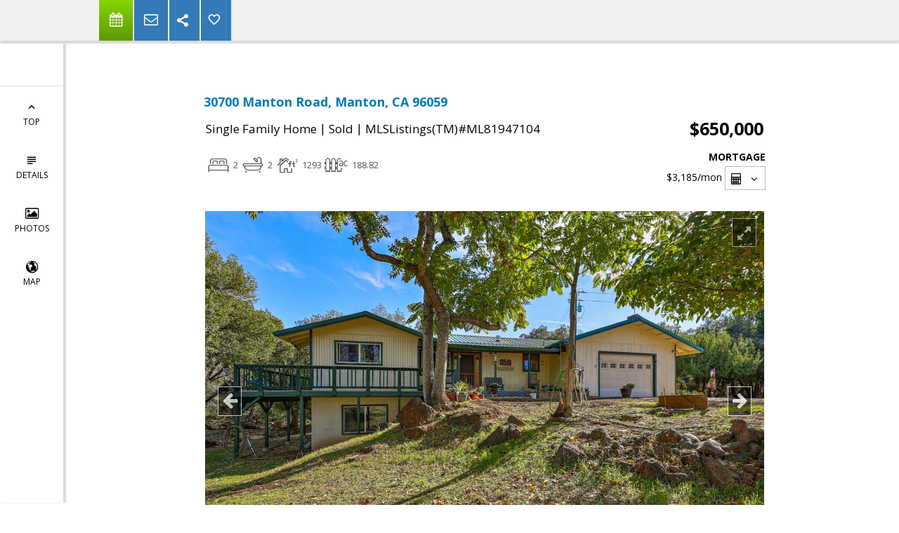

--- FILE ---
content_type: text/html; charset=utf-8
request_url: https://www.google.com/recaptcha/api2/anchor?ar=1&k=6LcGuSAUAAAAAMb457bWlGuEZ6IUGB1SNkLgHvC3&co=aHR0cHM6Ly90aGVoYWJpYnRlYW0uY29tOjQ0Mw..&hl=en&v=PoyoqOPhxBO7pBk68S4YbpHZ&size=normal&anchor-ms=20000&execute-ms=30000&cb=81zd53akjh1c
body_size: 49270
content:
<!DOCTYPE HTML><html dir="ltr" lang="en"><head><meta http-equiv="Content-Type" content="text/html; charset=UTF-8">
<meta http-equiv="X-UA-Compatible" content="IE=edge">
<title>reCAPTCHA</title>
<style type="text/css">
/* cyrillic-ext */
@font-face {
  font-family: 'Roboto';
  font-style: normal;
  font-weight: 400;
  font-stretch: 100%;
  src: url(//fonts.gstatic.com/s/roboto/v48/KFO7CnqEu92Fr1ME7kSn66aGLdTylUAMa3GUBHMdazTgWw.woff2) format('woff2');
  unicode-range: U+0460-052F, U+1C80-1C8A, U+20B4, U+2DE0-2DFF, U+A640-A69F, U+FE2E-FE2F;
}
/* cyrillic */
@font-face {
  font-family: 'Roboto';
  font-style: normal;
  font-weight: 400;
  font-stretch: 100%;
  src: url(//fonts.gstatic.com/s/roboto/v48/KFO7CnqEu92Fr1ME7kSn66aGLdTylUAMa3iUBHMdazTgWw.woff2) format('woff2');
  unicode-range: U+0301, U+0400-045F, U+0490-0491, U+04B0-04B1, U+2116;
}
/* greek-ext */
@font-face {
  font-family: 'Roboto';
  font-style: normal;
  font-weight: 400;
  font-stretch: 100%;
  src: url(//fonts.gstatic.com/s/roboto/v48/KFO7CnqEu92Fr1ME7kSn66aGLdTylUAMa3CUBHMdazTgWw.woff2) format('woff2');
  unicode-range: U+1F00-1FFF;
}
/* greek */
@font-face {
  font-family: 'Roboto';
  font-style: normal;
  font-weight: 400;
  font-stretch: 100%;
  src: url(//fonts.gstatic.com/s/roboto/v48/KFO7CnqEu92Fr1ME7kSn66aGLdTylUAMa3-UBHMdazTgWw.woff2) format('woff2');
  unicode-range: U+0370-0377, U+037A-037F, U+0384-038A, U+038C, U+038E-03A1, U+03A3-03FF;
}
/* math */
@font-face {
  font-family: 'Roboto';
  font-style: normal;
  font-weight: 400;
  font-stretch: 100%;
  src: url(//fonts.gstatic.com/s/roboto/v48/KFO7CnqEu92Fr1ME7kSn66aGLdTylUAMawCUBHMdazTgWw.woff2) format('woff2');
  unicode-range: U+0302-0303, U+0305, U+0307-0308, U+0310, U+0312, U+0315, U+031A, U+0326-0327, U+032C, U+032F-0330, U+0332-0333, U+0338, U+033A, U+0346, U+034D, U+0391-03A1, U+03A3-03A9, U+03B1-03C9, U+03D1, U+03D5-03D6, U+03F0-03F1, U+03F4-03F5, U+2016-2017, U+2034-2038, U+203C, U+2040, U+2043, U+2047, U+2050, U+2057, U+205F, U+2070-2071, U+2074-208E, U+2090-209C, U+20D0-20DC, U+20E1, U+20E5-20EF, U+2100-2112, U+2114-2115, U+2117-2121, U+2123-214F, U+2190, U+2192, U+2194-21AE, U+21B0-21E5, U+21F1-21F2, U+21F4-2211, U+2213-2214, U+2216-22FF, U+2308-230B, U+2310, U+2319, U+231C-2321, U+2336-237A, U+237C, U+2395, U+239B-23B7, U+23D0, U+23DC-23E1, U+2474-2475, U+25AF, U+25B3, U+25B7, U+25BD, U+25C1, U+25CA, U+25CC, U+25FB, U+266D-266F, U+27C0-27FF, U+2900-2AFF, U+2B0E-2B11, U+2B30-2B4C, U+2BFE, U+3030, U+FF5B, U+FF5D, U+1D400-1D7FF, U+1EE00-1EEFF;
}
/* symbols */
@font-face {
  font-family: 'Roboto';
  font-style: normal;
  font-weight: 400;
  font-stretch: 100%;
  src: url(//fonts.gstatic.com/s/roboto/v48/KFO7CnqEu92Fr1ME7kSn66aGLdTylUAMaxKUBHMdazTgWw.woff2) format('woff2');
  unicode-range: U+0001-000C, U+000E-001F, U+007F-009F, U+20DD-20E0, U+20E2-20E4, U+2150-218F, U+2190, U+2192, U+2194-2199, U+21AF, U+21E6-21F0, U+21F3, U+2218-2219, U+2299, U+22C4-22C6, U+2300-243F, U+2440-244A, U+2460-24FF, U+25A0-27BF, U+2800-28FF, U+2921-2922, U+2981, U+29BF, U+29EB, U+2B00-2BFF, U+4DC0-4DFF, U+FFF9-FFFB, U+10140-1018E, U+10190-1019C, U+101A0, U+101D0-101FD, U+102E0-102FB, U+10E60-10E7E, U+1D2C0-1D2D3, U+1D2E0-1D37F, U+1F000-1F0FF, U+1F100-1F1AD, U+1F1E6-1F1FF, U+1F30D-1F30F, U+1F315, U+1F31C, U+1F31E, U+1F320-1F32C, U+1F336, U+1F378, U+1F37D, U+1F382, U+1F393-1F39F, U+1F3A7-1F3A8, U+1F3AC-1F3AF, U+1F3C2, U+1F3C4-1F3C6, U+1F3CA-1F3CE, U+1F3D4-1F3E0, U+1F3ED, U+1F3F1-1F3F3, U+1F3F5-1F3F7, U+1F408, U+1F415, U+1F41F, U+1F426, U+1F43F, U+1F441-1F442, U+1F444, U+1F446-1F449, U+1F44C-1F44E, U+1F453, U+1F46A, U+1F47D, U+1F4A3, U+1F4B0, U+1F4B3, U+1F4B9, U+1F4BB, U+1F4BF, U+1F4C8-1F4CB, U+1F4D6, U+1F4DA, U+1F4DF, U+1F4E3-1F4E6, U+1F4EA-1F4ED, U+1F4F7, U+1F4F9-1F4FB, U+1F4FD-1F4FE, U+1F503, U+1F507-1F50B, U+1F50D, U+1F512-1F513, U+1F53E-1F54A, U+1F54F-1F5FA, U+1F610, U+1F650-1F67F, U+1F687, U+1F68D, U+1F691, U+1F694, U+1F698, U+1F6AD, U+1F6B2, U+1F6B9-1F6BA, U+1F6BC, U+1F6C6-1F6CF, U+1F6D3-1F6D7, U+1F6E0-1F6EA, U+1F6F0-1F6F3, U+1F6F7-1F6FC, U+1F700-1F7FF, U+1F800-1F80B, U+1F810-1F847, U+1F850-1F859, U+1F860-1F887, U+1F890-1F8AD, U+1F8B0-1F8BB, U+1F8C0-1F8C1, U+1F900-1F90B, U+1F93B, U+1F946, U+1F984, U+1F996, U+1F9E9, U+1FA00-1FA6F, U+1FA70-1FA7C, U+1FA80-1FA89, U+1FA8F-1FAC6, U+1FACE-1FADC, U+1FADF-1FAE9, U+1FAF0-1FAF8, U+1FB00-1FBFF;
}
/* vietnamese */
@font-face {
  font-family: 'Roboto';
  font-style: normal;
  font-weight: 400;
  font-stretch: 100%;
  src: url(//fonts.gstatic.com/s/roboto/v48/KFO7CnqEu92Fr1ME7kSn66aGLdTylUAMa3OUBHMdazTgWw.woff2) format('woff2');
  unicode-range: U+0102-0103, U+0110-0111, U+0128-0129, U+0168-0169, U+01A0-01A1, U+01AF-01B0, U+0300-0301, U+0303-0304, U+0308-0309, U+0323, U+0329, U+1EA0-1EF9, U+20AB;
}
/* latin-ext */
@font-face {
  font-family: 'Roboto';
  font-style: normal;
  font-weight: 400;
  font-stretch: 100%;
  src: url(//fonts.gstatic.com/s/roboto/v48/KFO7CnqEu92Fr1ME7kSn66aGLdTylUAMa3KUBHMdazTgWw.woff2) format('woff2');
  unicode-range: U+0100-02BA, U+02BD-02C5, U+02C7-02CC, U+02CE-02D7, U+02DD-02FF, U+0304, U+0308, U+0329, U+1D00-1DBF, U+1E00-1E9F, U+1EF2-1EFF, U+2020, U+20A0-20AB, U+20AD-20C0, U+2113, U+2C60-2C7F, U+A720-A7FF;
}
/* latin */
@font-face {
  font-family: 'Roboto';
  font-style: normal;
  font-weight: 400;
  font-stretch: 100%;
  src: url(//fonts.gstatic.com/s/roboto/v48/KFO7CnqEu92Fr1ME7kSn66aGLdTylUAMa3yUBHMdazQ.woff2) format('woff2');
  unicode-range: U+0000-00FF, U+0131, U+0152-0153, U+02BB-02BC, U+02C6, U+02DA, U+02DC, U+0304, U+0308, U+0329, U+2000-206F, U+20AC, U+2122, U+2191, U+2193, U+2212, U+2215, U+FEFF, U+FFFD;
}
/* cyrillic-ext */
@font-face {
  font-family: 'Roboto';
  font-style: normal;
  font-weight: 500;
  font-stretch: 100%;
  src: url(//fonts.gstatic.com/s/roboto/v48/KFO7CnqEu92Fr1ME7kSn66aGLdTylUAMa3GUBHMdazTgWw.woff2) format('woff2');
  unicode-range: U+0460-052F, U+1C80-1C8A, U+20B4, U+2DE0-2DFF, U+A640-A69F, U+FE2E-FE2F;
}
/* cyrillic */
@font-face {
  font-family: 'Roboto';
  font-style: normal;
  font-weight: 500;
  font-stretch: 100%;
  src: url(//fonts.gstatic.com/s/roboto/v48/KFO7CnqEu92Fr1ME7kSn66aGLdTylUAMa3iUBHMdazTgWw.woff2) format('woff2');
  unicode-range: U+0301, U+0400-045F, U+0490-0491, U+04B0-04B1, U+2116;
}
/* greek-ext */
@font-face {
  font-family: 'Roboto';
  font-style: normal;
  font-weight: 500;
  font-stretch: 100%;
  src: url(//fonts.gstatic.com/s/roboto/v48/KFO7CnqEu92Fr1ME7kSn66aGLdTylUAMa3CUBHMdazTgWw.woff2) format('woff2');
  unicode-range: U+1F00-1FFF;
}
/* greek */
@font-face {
  font-family: 'Roboto';
  font-style: normal;
  font-weight: 500;
  font-stretch: 100%;
  src: url(//fonts.gstatic.com/s/roboto/v48/KFO7CnqEu92Fr1ME7kSn66aGLdTylUAMa3-UBHMdazTgWw.woff2) format('woff2');
  unicode-range: U+0370-0377, U+037A-037F, U+0384-038A, U+038C, U+038E-03A1, U+03A3-03FF;
}
/* math */
@font-face {
  font-family: 'Roboto';
  font-style: normal;
  font-weight: 500;
  font-stretch: 100%;
  src: url(//fonts.gstatic.com/s/roboto/v48/KFO7CnqEu92Fr1ME7kSn66aGLdTylUAMawCUBHMdazTgWw.woff2) format('woff2');
  unicode-range: U+0302-0303, U+0305, U+0307-0308, U+0310, U+0312, U+0315, U+031A, U+0326-0327, U+032C, U+032F-0330, U+0332-0333, U+0338, U+033A, U+0346, U+034D, U+0391-03A1, U+03A3-03A9, U+03B1-03C9, U+03D1, U+03D5-03D6, U+03F0-03F1, U+03F4-03F5, U+2016-2017, U+2034-2038, U+203C, U+2040, U+2043, U+2047, U+2050, U+2057, U+205F, U+2070-2071, U+2074-208E, U+2090-209C, U+20D0-20DC, U+20E1, U+20E5-20EF, U+2100-2112, U+2114-2115, U+2117-2121, U+2123-214F, U+2190, U+2192, U+2194-21AE, U+21B0-21E5, U+21F1-21F2, U+21F4-2211, U+2213-2214, U+2216-22FF, U+2308-230B, U+2310, U+2319, U+231C-2321, U+2336-237A, U+237C, U+2395, U+239B-23B7, U+23D0, U+23DC-23E1, U+2474-2475, U+25AF, U+25B3, U+25B7, U+25BD, U+25C1, U+25CA, U+25CC, U+25FB, U+266D-266F, U+27C0-27FF, U+2900-2AFF, U+2B0E-2B11, U+2B30-2B4C, U+2BFE, U+3030, U+FF5B, U+FF5D, U+1D400-1D7FF, U+1EE00-1EEFF;
}
/* symbols */
@font-face {
  font-family: 'Roboto';
  font-style: normal;
  font-weight: 500;
  font-stretch: 100%;
  src: url(//fonts.gstatic.com/s/roboto/v48/KFO7CnqEu92Fr1ME7kSn66aGLdTylUAMaxKUBHMdazTgWw.woff2) format('woff2');
  unicode-range: U+0001-000C, U+000E-001F, U+007F-009F, U+20DD-20E0, U+20E2-20E4, U+2150-218F, U+2190, U+2192, U+2194-2199, U+21AF, U+21E6-21F0, U+21F3, U+2218-2219, U+2299, U+22C4-22C6, U+2300-243F, U+2440-244A, U+2460-24FF, U+25A0-27BF, U+2800-28FF, U+2921-2922, U+2981, U+29BF, U+29EB, U+2B00-2BFF, U+4DC0-4DFF, U+FFF9-FFFB, U+10140-1018E, U+10190-1019C, U+101A0, U+101D0-101FD, U+102E0-102FB, U+10E60-10E7E, U+1D2C0-1D2D3, U+1D2E0-1D37F, U+1F000-1F0FF, U+1F100-1F1AD, U+1F1E6-1F1FF, U+1F30D-1F30F, U+1F315, U+1F31C, U+1F31E, U+1F320-1F32C, U+1F336, U+1F378, U+1F37D, U+1F382, U+1F393-1F39F, U+1F3A7-1F3A8, U+1F3AC-1F3AF, U+1F3C2, U+1F3C4-1F3C6, U+1F3CA-1F3CE, U+1F3D4-1F3E0, U+1F3ED, U+1F3F1-1F3F3, U+1F3F5-1F3F7, U+1F408, U+1F415, U+1F41F, U+1F426, U+1F43F, U+1F441-1F442, U+1F444, U+1F446-1F449, U+1F44C-1F44E, U+1F453, U+1F46A, U+1F47D, U+1F4A3, U+1F4B0, U+1F4B3, U+1F4B9, U+1F4BB, U+1F4BF, U+1F4C8-1F4CB, U+1F4D6, U+1F4DA, U+1F4DF, U+1F4E3-1F4E6, U+1F4EA-1F4ED, U+1F4F7, U+1F4F9-1F4FB, U+1F4FD-1F4FE, U+1F503, U+1F507-1F50B, U+1F50D, U+1F512-1F513, U+1F53E-1F54A, U+1F54F-1F5FA, U+1F610, U+1F650-1F67F, U+1F687, U+1F68D, U+1F691, U+1F694, U+1F698, U+1F6AD, U+1F6B2, U+1F6B9-1F6BA, U+1F6BC, U+1F6C6-1F6CF, U+1F6D3-1F6D7, U+1F6E0-1F6EA, U+1F6F0-1F6F3, U+1F6F7-1F6FC, U+1F700-1F7FF, U+1F800-1F80B, U+1F810-1F847, U+1F850-1F859, U+1F860-1F887, U+1F890-1F8AD, U+1F8B0-1F8BB, U+1F8C0-1F8C1, U+1F900-1F90B, U+1F93B, U+1F946, U+1F984, U+1F996, U+1F9E9, U+1FA00-1FA6F, U+1FA70-1FA7C, U+1FA80-1FA89, U+1FA8F-1FAC6, U+1FACE-1FADC, U+1FADF-1FAE9, U+1FAF0-1FAF8, U+1FB00-1FBFF;
}
/* vietnamese */
@font-face {
  font-family: 'Roboto';
  font-style: normal;
  font-weight: 500;
  font-stretch: 100%;
  src: url(//fonts.gstatic.com/s/roboto/v48/KFO7CnqEu92Fr1ME7kSn66aGLdTylUAMa3OUBHMdazTgWw.woff2) format('woff2');
  unicode-range: U+0102-0103, U+0110-0111, U+0128-0129, U+0168-0169, U+01A0-01A1, U+01AF-01B0, U+0300-0301, U+0303-0304, U+0308-0309, U+0323, U+0329, U+1EA0-1EF9, U+20AB;
}
/* latin-ext */
@font-face {
  font-family: 'Roboto';
  font-style: normal;
  font-weight: 500;
  font-stretch: 100%;
  src: url(//fonts.gstatic.com/s/roboto/v48/KFO7CnqEu92Fr1ME7kSn66aGLdTylUAMa3KUBHMdazTgWw.woff2) format('woff2');
  unicode-range: U+0100-02BA, U+02BD-02C5, U+02C7-02CC, U+02CE-02D7, U+02DD-02FF, U+0304, U+0308, U+0329, U+1D00-1DBF, U+1E00-1E9F, U+1EF2-1EFF, U+2020, U+20A0-20AB, U+20AD-20C0, U+2113, U+2C60-2C7F, U+A720-A7FF;
}
/* latin */
@font-face {
  font-family: 'Roboto';
  font-style: normal;
  font-weight: 500;
  font-stretch: 100%;
  src: url(//fonts.gstatic.com/s/roboto/v48/KFO7CnqEu92Fr1ME7kSn66aGLdTylUAMa3yUBHMdazQ.woff2) format('woff2');
  unicode-range: U+0000-00FF, U+0131, U+0152-0153, U+02BB-02BC, U+02C6, U+02DA, U+02DC, U+0304, U+0308, U+0329, U+2000-206F, U+20AC, U+2122, U+2191, U+2193, U+2212, U+2215, U+FEFF, U+FFFD;
}
/* cyrillic-ext */
@font-face {
  font-family: 'Roboto';
  font-style: normal;
  font-weight: 900;
  font-stretch: 100%;
  src: url(//fonts.gstatic.com/s/roboto/v48/KFO7CnqEu92Fr1ME7kSn66aGLdTylUAMa3GUBHMdazTgWw.woff2) format('woff2');
  unicode-range: U+0460-052F, U+1C80-1C8A, U+20B4, U+2DE0-2DFF, U+A640-A69F, U+FE2E-FE2F;
}
/* cyrillic */
@font-face {
  font-family: 'Roboto';
  font-style: normal;
  font-weight: 900;
  font-stretch: 100%;
  src: url(//fonts.gstatic.com/s/roboto/v48/KFO7CnqEu92Fr1ME7kSn66aGLdTylUAMa3iUBHMdazTgWw.woff2) format('woff2');
  unicode-range: U+0301, U+0400-045F, U+0490-0491, U+04B0-04B1, U+2116;
}
/* greek-ext */
@font-face {
  font-family: 'Roboto';
  font-style: normal;
  font-weight: 900;
  font-stretch: 100%;
  src: url(//fonts.gstatic.com/s/roboto/v48/KFO7CnqEu92Fr1ME7kSn66aGLdTylUAMa3CUBHMdazTgWw.woff2) format('woff2');
  unicode-range: U+1F00-1FFF;
}
/* greek */
@font-face {
  font-family: 'Roboto';
  font-style: normal;
  font-weight: 900;
  font-stretch: 100%;
  src: url(//fonts.gstatic.com/s/roboto/v48/KFO7CnqEu92Fr1ME7kSn66aGLdTylUAMa3-UBHMdazTgWw.woff2) format('woff2');
  unicode-range: U+0370-0377, U+037A-037F, U+0384-038A, U+038C, U+038E-03A1, U+03A3-03FF;
}
/* math */
@font-face {
  font-family: 'Roboto';
  font-style: normal;
  font-weight: 900;
  font-stretch: 100%;
  src: url(//fonts.gstatic.com/s/roboto/v48/KFO7CnqEu92Fr1ME7kSn66aGLdTylUAMawCUBHMdazTgWw.woff2) format('woff2');
  unicode-range: U+0302-0303, U+0305, U+0307-0308, U+0310, U+0312, U+0315, U+031A, U+0326-0327, U+032C, U+032F-0330, U+0332-0333, U+0338, U+033A, U+0346, U+034D, U+0391-03A1, U+03A3-03A9, U+03B1-03C9, U+03D1, U+03D5-03D6, U+03F0-03F1, U+03F4-03F5, U+2016-2017, U+2034-2038, U+203C, U+2040, U+2043, U+2047, U+2050, U+2057, U+205F, U+2070-2071, U+2074-208E, U+2090-209C, U+20D0-20DC, U+20E1, U+20E5-20EF, U+2100-2112, U+2114-2115, U+2117-2121, U+2123-214F, U+2190, U+2192, U+2194-21AE, U+21B0-21E5, U+21F1-21F2, U+21F4-2211, U+2213-2214, U+2216-22FF, U+2308-230B, U+2310, U+2319, U+231C-2321, U+2336-237A, U+237C, U+2395, U+239B-23B7, U+23D0, U+23DC-23E1, U+2474-2475, U+25AF, U+25B3, U+25B7, U+25BD, U+25C1, U+25CA, U+25CC, U+25FB, U+266D-266F, U+27C0-27FF, U+2900-2AFF, U+2B0E-2B11, U+2B30-2B4C, U+2BFE, U+3030, U+FF5B, U+FF5D, U+1D400-1D7FF, U+1EE00-1EEFF;
}
/* symbols */
@font-face {
  font-family: 'Roboto';
  font-style: normal;
  font-weight: 900;
  font-stretch: 100%;
  src: url(//fonts.gstatic.com/s/roboto/v48/KFO7CnqEu92Fr1ME7kSn66aGLdTylUAMaxKUBHMdazTgWw.woff2) format('woff2');
  unicode-range: U+0001-000C, U+000E-001F, U+007F-009F, U+20DD-20E0, U+20E2-20E4, U+2150-218F, U+2190, U+2192, U+2194-2199, U+21AF, U+21E6-21F0, U+21F3, U+2218-2219, U+2299, U+22C4-22C6, U+2300-243F, U+2440-244A, U+2460-24FF, U+25A0-27BF, U+2800-28FF, U+2921-2922, U+2981, U+29BF, U+29EB, U+2B00-2BFF, U+4DC0-4DFF, U+FFF9-FFFB, U+10140-1018E, U+10190-1019C, U+101A0, U+101D0-101FD, U+102E0-102FB, U+10E60-10E7E, U+1D2C0-1D2D3, U+1D2E0-1D37F, U+1F000-1F0FF, U+1F100-1F1AD, U+1F1E6-1F1FF, U+1F30D-1F30F, U+1F315, U+1F31C, U+1F31E, U+1F320-1F32C, U+1F336, U+1F378, U+1F37D, U+1F382, U+1F393-1F39F, U+1F3A7-1F3A8, U+1F3AC-1F3AF, U+1F3C2, U+1F3C4-1F3C6, U+1F3CA-1F3CE, U+1F3D4-1F3E0, U+1F3ED, U+1F3F1-1F3F3, U+1F3F5-1F3F7, U+1F408, U+1F415, U+1F41F, U+1F426, U+1F43F, U+1F441-1F442, U+1F444, U+1F446-1F449, U+1F44C-1F44E, U+1F453, U+1F46A, U+1F47D, U+1F4A3, U+1F4B0, U+1F4B3, U+1F4B9, U+1F4BB, U+1F4BF, U+1F4C8-1F4CB, U+1F4D6, U+1F4DA, U+1F4DF, U+1F4E3-1F4E6, U+1F4EA-1F4ED, U+1F4F7, U+1F4F9-1F4FB, U+1F4FD-1F4FE, U+1F503, U+1F507-1F50B, U+1F50D, U+1F512-1F513, U+1F53E-1F54A, U+1F54F-1F5FA, U+1F610, U+1F650-1F67F, U+1F687, U+1F68D, U+1F691, U+1F694, U+1F698, U+1F6AD, U+1F6B2, U+1F6B9-1F6BA, U+1F6BC, U+1F6C6-1F6CF, U+1F6D3-1F6D7, U+1F6E0-1F6EA, U+1F6F0-1F6F3, U+1F6F7-1F6FC, U+1F700-1F7FF, U+1F800-1F80B, U+1F810-1F847, U+1F850-1F859, U+1F860-1F887, U+1F890-1F8AD, U+1F8B0-1F8BB, U+1F8C0-1F8C1, U+1F900-1F90B, U+1F93B, U+1F946, U+1F984, U+1F996, U+1F9E9, U+1FA00-1FA6F, U+1FA70-1FA7C, U+1FA80-1FA89, U+1FA8F-1FAC6, U+1FACE-1FADC, U+1FADF-1FAE9, U+1FAF0-1FAF8, U+1FB00-1FBFF;
}
/* vietnamese */
@font-face {
  font-family: 'Roboto';
  font-style: normal;
  font-weight: 900;
  font-stretch: 100%;
  src: url(//fonts.gstatic.com/s/roboto/v48/KFO7CnqEu92Fr1ME7kSn66aGLdTylUAMa3OUBHMdazTgWw.woff2) format('woff2');
  unicode-range: U+0102-0103, U+0110-0111, U+0128-0129, U+0168-0169, U+01A0-01A1, U+01AF-01B0, U+0300-0301, U+0303-0304, U+0308-0309, U+0323, U+0329, U+1EA0-1EF9, U+20AB;
}
/* latin-ext */
@font-face {
  font-family: 'Roboto';
  font-style: normal;
  font-weight: 900;
  font-stretch: 100%;
  src: url(//fonts.gstatic.com/s/roboto/v48/KFO7CnqEu92Fr1ME7kSn66aGLdTylUAMa3KUBHMdazTgWw.woff2) format('woff2');
  unicode-range: U+0100-02BA, U+02BD-02C5, U+02C7-02CC, U+02CE-02D7, U+02DD-02FF, U+0304, U+0308, U+0329, U+1D00-1DBF, U+1E00-1E9F, U+1EF2-1EFF, U+2020, U+20A0-20AB, U+20AD-20C0, U+2113, U+2C60-2C7F, U+A720-A7FF;
}
/* latin */
@font-face {
  font-family: 'Roboto';
  font-style: normal;
  font-weight: 900;
  font-stretch: 100%;
  src: url(//fonts.gstatic.com/s/roboto/v48/KFO7CnqEu92Fr1ME7kSn66aGLdTylUAMa3yUBHMdazQ.woff2) format('woff2');
  unicode-range: U+0000-00FF, U+0131, U+0152-0153, U+02BB-02BC, U+02C6, U+02DA, U+02DC, U+0304, U+0308, U+0329, U+2000-206F, U+20AC, U+2122, U+2191, U+2193, U+2212, U+2215, U+FEFF, U+FFFD;
}

</style>
<link rel="stylesheet" type="text/css" href="https://www.gstatic.com/recaptcha/releases/PoyoqOPhxBO7pBk68S4YbpHZ/styles__ltr.css">
<script nonce="CFgkV-TzaCOrdj4ZdR6c_Q" type="text/javascript">window['__recaptcha_api'] = 'https://www.google.com/recaptcha/api2/';</script>
<script type="text/javascript" src="https://www.gstatic.com/recaptcha/releases/PoyoqOPhxBO7pBk68S4YbpHZ/recaptcha__en.js" nonce="CFgkV-TzaCOrdj4ZdR6c_Q">
      
    </script></head>
<body><div id="rc-anchor-alert" class="rc-anchor-alert"></div>
<input type="hidden" id="recaptcha-token" value="[base64]">
<script type="text/javascript" nonce="CFgkV-TzaCOrdj4ZdR6c_Q">
      recaptcha.anchor.Main.init("[\x22ainput\x22,[\x22bgdata\x22,\x22\x22,\[base64]/[base64]/[base64]/[base64]/[base64]/UltsKytdPUU6KEU8MjA0OD9SW2wrK109RT4+NnwxOTI6KChFJjY0NTEyKT09NTUyOTYmJk0rMTxjLmxlbmd0aCYmKGMuY2hhckNvZGVBdChNKzEpJjY0NTEyKT09NTYzMjA/[base64]/[base64]/[base64]/[base64]/[base64]/[base64]/[base64]\x22,\[base64]\x22,\x22wrVvei0ow4wuw4zDgMOYC8Obw63CkBDDg2YiWlHDl8K+NDt+w4XCrTfCsMKfwoQBbxvDmMO8OGPCr8O1J2Q/[base64]/CjQ3CusKCRMKvC8KFNSJ7fsKAw7bCocKnwqVSW8KQw79lEjk4bDvDm8KAwrh7wqEMMsKuw6QnCVlUHy3DuRlWwp7CgMKRw5XChXlRw40ucBjCs8KBO1dNwo/[base64]/DrMKxwpzCvcKsRQEgwqLClnnDuE4ywq3CvcKHwoYJFsKHw4dYI8KewqM9MMKbwrDCkcKGaMO0OcKuw5fCjX7Dm8KDw7oiZ8OPOsKARsOcw7nCh8ODCcOiVQjDvjQAw5RBw7LDq8O7JcOoPsOJJsOaNVsYVS/CtwbCi8KgFy5Ow4oFw4fDhXF9KwLCgRtodsOjBcOlw5nDgMO1wo3CpDfCtWrDmllww5nCphTChMOswo3DkS/Dq8K1wr9iw6d/[base64]/Dtgccw5PDnsKNcsOHw7nDscK1T8KZw5R/dsOfMMKEA8KePFcUwqtKwopmwq98wr7CglETw7J5EVbCsmQLwrbDhMOmPCokS2FcSDrDr8OQwpbDmR9qwrglQCJFKkhKwq0PfnQTEkAmIVfCrx5nw43DsDDCnsKuwo/ClEpTFn0mwqLDrVPCn8OYw7tow61Fw57Dv8KvwoIpUlzCr8OmwroTwqxfwpLCrcK0w6/DrFRjKhNxw7R+O1cJBTXDqsKJw6RAfV9+S1cNwojCunXDgn/Dtj7ClhHCtsKqT2lUw6PDmChyw4TCuMOrJg7Dg8OmWMKSwoRlSsKzwrNgHiXDhGjDu0fDjGF3wpFaw7h/fMKSw5EnwqZpGi1Gw4fCgx/DuXYCw4hMfBnCtcKxKAYcwq8Qf8O8dMOMwrvCpsK7SUt/wrMzwqM8McOmw40wLsK8w4VMbMKywp1YOcO5wow/W8K/[base64]/Cj8Oewp3DtU3DvcOoOsK6worCmQB0NGUyGCHCmcKLwqxPw7h2woQXEMK/[base64]/CoQkBw7zCt8KuHsK2w4RmDMONcRtZIktuwoJAwrhGEMOjLVXCsSdWD8OHwoLCjMKWw5kSXA/DncOhEFVvFsKOwoLCnMKRw4XDuMO+woPDnMOlw5vCmA1IUcKaw4o+VQxWw6nDigjCvsO7w5vDn8K4FcO0wpPDr8KYwpHCll05wq0yKcKNwpB5wrVjw7nDvMOjSFjCjlDChCVYwocPD8Okwr3DmcKUWsOOw7jClsKxw5BBKSvDjMKcwo/CncO7WnHDgHBYwo7Dow0iw7TCiHbDpANXZwVLX8OLHF5lR1fDrGHCssOjwp/Ci8OHVm7ClVXDohQyTHbCrcOTw7NCw55fwqtHwp91bjrCrlPDuMOlccOuCcKyNj4Gwr/CjlkKw5nCon/DvcOYdcOiPh7CrMOsw63DoMOIw6RSw4nCpsKUw6bCsGlhwrJ9OHXDiMKnw6vCsMKYbDUtERo2wosNS8KLwrZiL8OlwrrDssOMwqfDiMK3wodGw7HDucOnw4VswrYAwonCjBUKd8KKS3RAwprDjcOjwrYGw6RYw7nDoyIGQMKiDsKBDkw/[base64]/wr89w4Mhw64RwobDssOlYcOjCMOhwoxGwqfCgFLCmsOEQXouE8O4N8KBDUpcSD7ChMOmdMO/w68VZcODwq5swpUPwqRFbsOWwr3CusO1w7U9BsKpP8OpZwnCnsK7wonDr8OHwqTCplweJMKhwpTDqy47w4nCvMOqUsOuwrvCv8OLGGFRw7PCgSAJwrjCl8KYQlsuVsOjcDbDgMO0wrfCjVx/[base64]/[base64]/DocK8fz/[base64]/DqVQEwphhwrvDvD08wrjCj19TwpPDnsK4MSwEFsK8w6ttLFjDrVHDhcKYwr4/wrTCp1jDqsKywo8iUTwhwoorw6bCucK3fMOiwqTDscKkwrUQw5nCg8KKwq8FdMKlwro9wpDCuRsZTiIIwo/[base64]/DgS7Cq8KYZMOhwoMLI1/DvTDCj8Ofw4zCgcKrw4PCh0zChcO1wocDCMKzbcK7U3tVw5FTw4U9REEzBMO3QznDtRXCi8OvDCrCpTbDs0I5CcOWwoHDm8Ofw4Jrw4kJw4pcdMOCfMKeQcKMwp8KQcOAw4URLlrCucK5asOOwrDCoMOCNcKVOSPCqnwQw4RzCT3CrwQGCcKlwozDimXDtxFyKMO2Wn/[base64]/[base64]/wrRnVkUAMGlrwpDCmQjDpsKFZ1TDumzCmU1vb0LDvmo1J8KSRMOxQmPDs3fDksK+wqlZwr8SIjzCl8Kowo4zAX7CvDLCpylyZcO3wobDnRgawqTCnMOCYQMuwp7Dq8OTc3/CmlAgw4dGVcKMccKTw5DDngPDsMK2w7nDv8K+wqVSUcOAworDqy44w4HDqMOofC/CrSc7AwLCs3jDtcKGw5tQNzTDqmbDtcOOw54zw53DmnzDjX8mwqvCgH3Cq8OIKXQeNFPDhTfDl8OwwpPCrcKTTSvCjmfDv8K/[base64]/Drihkw7h8KMKPw4XChcKPfsK2w7rDpcO4FD0/w7rDucOlMMK0csKow6IWb8ONQMKSw4tiXcKcRh4BwpjChsOrOyo2K8KDwpLDnDB2VhTCosO4H8OAZFMWfUrDsMKuCx9wfUk1LMOgbXvDksK/D8KbE8O3w7rCpMOCdSDCim5uw5fDrMOlwrPCgcO0HRfCs3zCgMOZwoAxTB/ChsOSw4XCh8K/[base64]/DnMOOw73CswVUwpvDqyXClsK+QsKGw4PCjQtLw65PMsOmw4NtOWvCtBZPR8Ovw4jDvcKNwoPDsCJNwqYgPg7DpgjDqkvDmcOVRzgVw6XDnsOUw7jDo8K9wr/CisOuDTDCrsKPwpvDlnYOwqHCsVPCjMOJRcOGw6HCv8KiZGzDqgfCjMOhLMOpw7LDu0Z8w5/[base64]/[base64]/[base64]/Di1skwpPDnFXCjhXDmMOlwoBDwppbIsKXJ8KYaMKRwqp8HSzCjcKsw6F3G8O1fzbDqcK+wprCocK1XCrCiWMIS8Klw6LCkmTCoW7DmA3CrMKFaMOvw5t+eMOddxcDCcOJw6jCq8OYwpl3CnTDl8Otw7/Cn3PDihPDonIWAMO8Z8O2wo3CusOIwrnCsg/DiMKBX8KgXhjDo8KGwooKHG7Dh0PDmMKPOFZGw4x/wrp1w6t9wrPCosOkZsK0w6XDoMOKCCINwrJ5w7kbXsKPIm5lwop2wozCusONIFhYLMOVworCqMOBw7LCjxMmAMOfCsKAegY8VkbCnH0ww4jDgMKuwpfCg8KCw4zDtcKowpVuwo3CqDokwrlmOS5NYcKPw7rDnS/Clh3Dsgptw5LDkcOIF1/DvTxtUArCsAvCqWY4wqtWw7bDncKzw4vDjUPDucKzwq/CkcOawoMVEsO/AsO4GxhxKUwfRsKgwpZ5wp5jwowfw6IywrFGw7Ilw5PDi8OfAwxPwp92PBnDucKAR8OWw7nCrMKeMMOlFT/DvzzCgsOlZgTCmMKiwpjCtsOuasOmdcOtGcKuTgfDk8KqShIQwqZVLsOGw4Q5wpvDvcKhKwp9wowGX8OhSsKZFDXDh3TCv8OyYcOLDcOqSMKFEVpmw4J1wqcxw48GZMOfw53CpFjDlsO4w7XCqsKWw5vCvcK5w63Ck8Oew7/DgSJodlNxb8KqwpQvPG3CvxXDiBfCt8K1OcKdw6UmXcKvMcKCXcKYT2lxdsORDVRFABTChi7DvT1tNcO+w6rDuMOAw6cQC1fDt10gwrfCgBPCggJ2wo/DmsKiMAnDgUfCssKhcTLDklrCm8OUGsO/bcKLw5XDrMK+wpQsw7fCr8OVdSTCuR7CsmfCkm9bwp/Ch30hSCoPXcOBfMOowoHDssKdQ8O2wpEYM8O7woXDmcKww6XDt8KSwrnDtxTCrBTCuElCInzDojHClizDpsO+CcKAQU1lCXDCh8OaEVLDs8Kkw53DrcO8DhYLw6TDrjTDk8O/w4NZw4tpO8KrPsOnZsKsJnTDl33CpsKpMnpKw4FPwolMwp7DjGkxT2MRJ8Kow7QYQXLDnsKwZ8OlAcOOw78cw6vDnH3DmRrChyDCg8KTeMKGL0xJIDd8V8KXG8OEPMOuJ3Eww7nDtSzDp8O5AcKDwqnDqsKwwodEc8O/wrPDoi3Dt8KJwp3CoFZtwr8DwqvDvcK3w6PDiXrDjRB7wobChcKqwoEawovDrW4WwrbCqy9cMMOyb8Ohw6tRwqpNwpTCg8KJOyV2wq9iw7PCqUrCmn/CtFbDgUwFw4M4QsKZWG3DpDESREULW8OWwoPCtRFnw6/DosO4w7TDqHVXJ3kRw6LCqGjCg18sPlUcHcOdwqQJV8OPw4fDmQkmJcONwrnCg8Kxb8OLG8O6w5t0Q8OmXh4Wd8O/[base64]/Cl8OaNsKufUzCum9xXMKdwotlw4phwqTChsOFwrzCrMK/WsOxThnDt8OEwrzCuXMjwrIQZsKXw6JfcsOQHXLDmH/CkikFDcKUM17DnMKzwrjCiyrDpCjCh8K/S0lpwovCmDjCiWTDt2MycMOXY8OSBR3Dm8OZw7zDjMKcUzTChlNtDcOkL8Orwrdsw6vCq8O9MMKhw4jCjTfDuCfCrXMDcsO7TiEKw5/Ch0ZmRMO6wrbCp1fDnwAcwopawr4dI2/Csh/DjRLCvQnDqgHDlBXChcKtwoQxw5cDw5PCrmgZwqhJwpDDqV3Cj8OEwo3Dq8OJX8KvwqtzVkJpwpbCrsKDw79tw5LCsMKiJivDuz7DrnvCnsOmS8KbwpVYw6Z3w6Nrw5MZwpg3wrzDisOxe8OUwp3Cn8Kxc8OoFMKubsKDVsOiw7TCjS8Mw6Auw4A5woXDtyfDuU/Ch1fDozLDll3DmW8XJVkAwpvCvwrDqMKtCxA9DRzDo8KEcSDDpxXDnw/CncK3wpTDrcKNBD3DkFUKwrw5w6V1wqE9wqRNSMOSPENAXVTCnsO0wrRKw5gxVMOrwqZYw6jDjEzCmcK1RMKGw6nCh8KUDMKqwozCnMOzUMOPNcKPw5fDncOJwrg9w5onw5/DuGgawrfCggjDpcO1wrxLw5TCsMONUHrCm8OhC1LDmHvCuMKoNyzCiMOdwo/Du19ywpBQw6ZUGMOyC0l3WDQWw514wrPDqic/TsODMMKzbcKxw4/CvcOWCCDCpcOpM8KYKsKuwqMzw6Zwwr/CiMOhwqxJwq7Dm8OIwoUUwpjDqXrCmQwGwocSwqRBwq7DqgZDAcK3w67DsMOiGXZQHcKBwqsgw4fCtnonwp/Dn8OgwqPDhcOvwoDCp8KVCcKmwqBmwp8iwqZuw47CoDISwpbCgBvDvGzCuhBxRcKDwpZlw7RRF8OewqLDtMKDTR3CqiAyUwPCr8OWOMKDw4XDshjDmSIfXcKGwqhow5pia3diw4vCm8KIOsOND8Kowp5Ow6rDlF/DkcO9ehTDtVrCs8Ofw7hhHhvDnVJawoEOw7EobkPDqsOww59gMVPCmcKCUSTDskEUw7rCojfCsArDgjQ/[base64]/CuRPDmsOzw4JGPMK7L2LCuS/ClcOVw6HCicOeVWXCocK3ORvCvW5QUsOhwq3Dg8KzwokIJVAIT03Dt8Ofw60Cc8KgAFvCtMO4M1LCicKqw51qSsOcLcO9VsKoG8K7w7dqwrXCvAQlwqV8w7XDgjRPwqLCqTsSwqTDqnJxBsOOw6l5w7/[base64]/w7oxw6NnbRbDvcKlw6nDmsOTR8OEGcOqwo5Qw7NvWCzDt8KqwrvCohUST1bCscOtUsKyw6Jswq/[base64]/[base64]/DssKcEgN5w4rDicOTw7QPecOGw4/CkVLCuMOgwrkJwpPDmsONwqbCv8Kfw6XDpsKZw7EMw5zDncOpRHYcbMOlwrHDsMK1wo8TJh1uwoBoR2vChwLDnMKMw67CkcKld8K1bBTCh30PwoV4w7IBwqbDkArDksKnPDvDgUHCvcKcwq3DvUXDlW/DuMKrwpJuElPDqTYpw6tmw6FlwoZnJsOWUjByw4DDn8Ksw7PCrH/CilnChHTCkG7CkDJEdMOEK2JKOMKiwqDClS0+w4jCmQnDtMKqM8KBMlfDtcKUw6PCtQvDowQ8w7zCmhkFEmMQwrlKSsKuEMKDw4PDhWvCsmnCtMONWcK9EB1hTx8Tw5DDosKYw47CjkJdYA3DmwcEMMOsXCRYcDHDskTDsQACw7Y/wpInV8KywrlOw4wDwqloU8O+SSsVPAzCsX7ChxkVeQ8XXCzDpcKbw7EXwpHDiMOCw7cvwqjCqMK5Lg9kwoDCmhXDr1xQccObUsKjwoPCo8ORwrPCmMOFf2rCmsOVTX/DgT98PDV1w7JQw5ciw4fDncO5wonCu8Kgw5YaG2LCrmUFw7DCucKYUjhow4Fmw71cwqfCscKGw7bCrMOvYjEUwrkywqZhUQ3CvMKSw5EowqV+w69jay/DscKeNCUICTfCkMK/[base64]/DgwcqwrRdw5DDv8KoY8KzAMOWwp1Bw53Dt8KzTMKocsKKEMKscGF5wrnCm8Kpdg7CnUrCv8KcRXkrThgiNTnDm8O1A8OVw7p7TcKiw7pFRFnCrCbCvHvChn/Cq8OnXRfDu8OkRcKAw755WsKgJk/CscKKN31nW8K+GyFuw45YR8KQZHTCjsO1wqnCnhpoWMKxbBUzwrkjw7HClcKHVMKnW8Oew4dgwo/DgsK5w5vDpmM5HMOwwrhqwofDsnkEw5DDlHjCnsOZwp8ww47DplTDqR0/w7BMYsKVw4bCgXHDmsKFwp7Dl8ORwqgbJcOOw5Q3GcKcDcKhbsKLw77CqCw8w7EKaUIpLEc6QRbCh8K/KQ3DncO6ecK1w5DCqjTDr8KYNDwcAcObYTo2Q8OfAS7DlRhabcK7w5DCs8KqM1bDmWLDvsOXwqDCssKUfMKUw6TCjy3ChcO0w4hIwp8OEy7DjBtDwrM/wrNvJkxWwoPCi8OvNcOkUFjDvHIrw4HDj8Okw4TDrmVlw6rDm8KhBsKRfjZdagXDj2ETf8KEwr/DoHYeHWpHCizCu0nCpx42wqYyIFvCoBrCvndXFMOuw73Ck03DicOCEFJxwrg7X04Zw4PDjcOHw7M6wqQJw6BYwq/DiRIfXFfCjEcPQ8KTFMO5w7vCvR/ClTPDvHsmUMKmwoNGCz/Di8Ojwp3ChyPCocORw5TDpx1zHXvDoRzDncO2wot1w5DCjHNEwprDn2ELw6zDhEwWE8KUVsKlIcKQw4xUw6jDpcOCPGXDqhzDkynDjkjDmGrDoUzClSLCs8KtIMKsOcKnH8KGegbClXxBwq/Ck2psFkQfaiDClnjCpDnCh8KQDmJ0wr9Kwph2w7XDgsOrWG8Xwq/[base64]/Y8OQGMK0w7lDw7lDeMOwZsO7JsOTIsKfwrw+P2HCnmPDncObwqfDksOba8KEw5HDi8KNwqNKcsK+ccO4w4dww6dBw4xGw7VmwpHCtMKqw5fDk0UhXsK1HsO8w4V2wrbDu8K4w5IoZS99w4LDuQJZGh7DhksODcKIw4kUwr3Cpwpfwo/Do3LDl8O8w5DDj8O0w5TCmMKTwqBNZMKDHCfDrMOmCsKzd8Kgwpgfw6jDvCg9wo7DpXVzw5vDkmondQ3Du1PCs8KjwonDh8OVwopqPC5aw6/CjcKxRsOPw5hIwpvCrMOtw7XDkcKCLcOkw47CvkJnw7U1XAERw680R8Oydydrw5Eewo/Ck28Zw5TCn8KmNA85BCjCiyPCucOUworCmsKxw6kWC1gSw5PDnCHCrsOVUkN/w5nCqsK+w7wGbAQWw73DomHCg8KNwrAZecKpZsObwofCtSnDvcOtwoJSwrUjAcO8w6RCVMKLw7HDocK9wqrCkhTChsK5wq5tw7BRwolZJ8Ohwo9qw67CpBQiX1nDnMOhwoV/[base64]/[base64]/DgcOYw7jCnMORMUjDogTDkgDDvUYSNMKJCUh8wrfClsOAUMOTOWtTT8Knw7JJw4vDu8OZK8K1M2fCnyPCn8KxasOFJcKjw4sJw4fClzF8YcK5w6kbwql0wpBTw7Jcw7cNwp/[base64]/CmngJw5d+wqzCpWvDncOPwrcPwp8nDUTDrAvClMKVw4Uww4LChcKhwoTCiMKZIhkjwqDDqjdDBzDCi8KdEcOyPMKUwrV8QMK+PsKbwqFXMRRVQwc6wr7CsSLCpydfPcOZcDLDksKIJV7CpcOiOcO3w4UnJ1nDgDZUcXzDrENywpdWwr/Doiwiw5ICKMKbDkh2OcOnw5cwwrVTTTR4BcOywo8yRsKvesKEesO0fhrCucO4w419w7LDiMO8w5LDg8OFVgLDucKoNsOSBcKtIVHDvA3DvMOkw53CmcOTw6dfwqbDpsO3w5HCpMOGZnVAL8KZwrlMw5XCsXRQeEfDk10Qa8Ouw5/Cq8Ofw5MoesKyE8O0VcKyw6TCigdIL8O8w4vDn1fDgcKRWyg3w77DqBcuQcONf0PCksKLw4Q5wr92wrjDmRNvw67Do8Olw5zDmGpgwrPDosOAGkxfwoDDusK2QcKFwrZ7VmJbw6MGwpDDlSQEwqzCiA9fejDDn3TCiSnDq8KUHMOuwrcaayrCpT/DqB3CqDTDplcSwrRSwrxlw5fCi2TDth3CucK+T1bClmnDmcK+IcKOEh9PUUrDhHIWwqnCpMK/w7jCssOTwrjDkxXCqUDDrn7DpRfDjcOTWsK9wrIKwpd/e0dUwrfChE9Bw6V8Wwc/w5UwOMOWIijCrQ1IwokFOcK3B8Kxw6dCwrrDusKuWMOQBMO2OFMsw5nDicKFfHtIa8KnwrIqwofCuyDCr13DlcKSwqgyYBcQIy5swpN0w7cOw5Njw6Z4MmcOH2rCojQzwohBw5J2w7LCu8OVw6jDswjCvMK7GhLDnC/Dl8K9woB7woQOQGHCnsKdIV9jX149UTrCnx1zw4vDsMKEMsOGVsKSeQoXw58NwonDr8O/wqd4N8KSwqd6RcKew4pew7cfBQwzw4vCksOCwqjCp8KIUsOaw7s2wqnDjsOewrk4woIxw6zDhVsMYT7DrcKHDsK9w4oeUMOTSsKdWB/DvMOwLW8owqrCqMKNWsO6IG7DgQjCtsKGS8KhQ8OqWMOxwrIDw7LDk0lzw7IkWsOUwo3DnMOsWiMQw6vCvMOHXMKTcUAew51CaMOBwrFcKMKuY8OCw6RMw5TDrlpCJcKlZsO5EVXDusKPQMO0w7nDtSs0MW1MWEUrXgo8w7nDsBF/ccKWwpXDlcOSw77DkcOoZ8OuwqPDhMOzw4LDkRNlUcObbh3Dh8O/w4UIw7HDtcOtJcOafTDDtTTCsjBHw6LCj8K7w55FJmwmH8OENlTClMO3wqfDvCQzeMONRQ7Dt1t+w4vDh8KwbhjDvVBbw4/CkQbCuC1WJkTCqRAvOgYMPcOWw5bDvjnCkcK2e3hCwoo2wpTCtENaQ8KFAgfCpzA1w4/DrXIWH8KVw4bCmxsQaTnDq8OBTzsvVD/[base64]/DvxPClRFYw47DisKew7RsdsOowpPDksKYwpvDtX/CiD1LcSPCq8OqTBspwrdxw5VSw7/[base64]/[base64]/[base64]/CoH/[base64]/DvMKtwrYGfXnCowbDh8KzTMOjbcOcPsOnw4ldLcOpQRwgAQfDuWDDusKhw7N9VHrDszpldCZ5XT00F8OHwpTCm8OZUMONS2o/[base64]/eDDCh8OAIMKyw6wiwrLDqMK7w5jCnTbDmsK9M8OcwrPDhsOIBcOzwobDvDTCm8OETgTDgFwoJ8ONw5zCk8O8Dzh6w7RZw7gHMEEMSsOnwprDpMKkwpLCvFLCjMOVwogQOSzCgsKBZ8KBw57CkA05wpvCpMO7wq0qHcOLwqRJccKBPyHCqMOmJh/Dhk/CkjXDoyHDicKfw4wZwr3DogxvFxlNw7PDjGzCkBN1MHUeDcKTZMKSaHjDocO3OGU3XTvDnm/DqMO2w6gJwojDiMKnwpcWw7U7w4bDgALDrMKgVlvCjHHCvm1Uw6HCl8KHwqFNYsKlworCqQclw6XCksKTwpEuwoLDsnU1McOMXHvDlcKkEsOuw5Eyw64yGF/DgcKKMD3CtkFtwq4rEMO2wqnDpH/Dk8KtwoUIw43DmjIPwrIrw5nDuBfDvHzDpsKKw6HCvDnDnMKowp3DssOMwrocw6PDiA5NWxN1w7ptX8KROcOkMMOiwpZAfSDCjnzDswDDk8KKNUHDtsKjwqHCqDlEw6DCsMOvKB3Cm3ZtQMKAf1zDm0gKLUdZMsK/[base64]/w7vDhn/Cg3s8R3fCvcKXw7/CsC5Yw5HDmcKMdEBLw7HDiSMrwqnCt2gFw77CgsKyQMK3w7Fhw5ECXsOzADfDs8KfQcOzfw3DvntRPm15IwrDmFFoDFrDs8OlI0E8w5Rjw6EPOX0ZMMONwrbCiGPCmMOxYBPCu8KkJ0sawrdTwrhmcsKycsOjwpkgwobDs8OBw7YPwqpgwq4uEQDDki/Cs8KBFBJxw5zCtm/CssOGwp9KC8Oiw4vCsiIsdMKFKVjCqcOcW8O1w7s/wqR8w4Fvw5teP8OFSnsXwrU1w4jCtMOZQVoyw5/CuHMZDMKfw63CicOdw4MRQXbDm8OwUsO5PgzDiDHDnWLCt8KBGDfDgALCtXzDu8KDwq/CsE0OKXM/[base64]/Ds04RwophwoHCqcKgGsKlG8Kxb8OPw77DtcOlwpFAw4Egw53DgnDCvTYXQElFw5gzwojCjTVbD2QseAl5wo0Xe2Z1IsOdwpTCpQ7CqwcHOcO9w4Rmw7cMwr7Dg8OzwoFPD2jDqsOoEUrCsVAvw597wobCusKLbcKcw6lxwrvCj0QXD8O7w5/Dm2HDkDnCusKmw5VRwpFWLHdowrjDssKcw5vChgRSw7nDmMKPwrVmQkdnwp7Dhh3CogFiw6DDiCzCkzYbw6jDuxzCgUM9w4TCvR/DncO3JMOvBcKmwrLDgDLCksOqC8KNfHFWwqTDkWnCrsKuwrrChsK1Y8OUwonDvnpKJMKCw4bDp8KkVMOXw6DCpsOoOcKAwqtYw6d8KBQ/[base64]/DlMODQsO3K33CmATCi8K+X8KMwpjDrxYBc08nw5zCmMOxejvDg8Kswrd4U8OIw5tAwo3DuRjCm8OKXCx1ZSYjS8K3aFoAw4PDkR7DqG/[base64]/wod4w4bDjcOswoQKUQk/CsKCWg8IOyBvwrXDvQ3CnhhjfBgGw6zCgAVYw7jDjHBBw7jDvijDusKVB8KcI1IJwoDCjcKzw7rDpMO4w7nDrMOGwp7DmsK5wrbDo2TDqDAjw6BtwrjDjmrCpsKcJFclYTgswr4hJmonwq8zIMOnHkJPbQDCqMKzw4DCr8KdwotowrF8wqA/UGDDlCDCt8KJSgxQwoVUA8OBdMKGwqc2bsK+wowfw5BmXEgCw6lnw7cYecOUAVzCqT/Coi5cw67Dr8K3wp3Dk8KZwpPDgiTDq2fDmsKLf8KTw4PCk8KwNsKWw5fCvTBTwroRMcKvw5EjwrBvwqrCucKzKsKhwopkwo4ndyvDqMOUwp/[base64]/[base64]/DgWY6wpxeQ8ONw73DlcOtLcKNw5LCh8KPw71nw6Ulb8KAw7HDpcKkNylgIcOdQMOdMcOTwpxvH1l/[base64]/DpH18XjDCqmEVPEhtwpLDkxbDmC/[base64]/KcKhLsKOH8K2TljClXBew6JfwojCqcKYVElPVMKJw7NrDVrDgEjCiB7DrSBKJCbCogQoCMKMF8KRHkzCssKew5LChEPDjMKxw7FeeWlZwqFwwqPCuFZ5wr/DkXYJJgrDp8K+NRxkw7dBwrUaw5PCjxBfw7TDkcKrBwMEOyx/w7kOwrHDhg0VZ8OSXDwLw4vCvMOEc8OXOC7Cp8OSW8KJwoHDo8KZTTt8JV0Iw4PDvDY5wq3DscOQwprDhsKNOCrDkC5QYilGw6/DlcKeKW9Ewr/CucKvRWUcP8KgMQtMwqg/w7dBMcOVwr1mwpjCokXCqsOpEMKWUVBmWHNvesODw4g/d8O+wpAmwpkBdWUWw4DDtH9qw4nDoXzDusODLsOYwqRBW8KyJMOqcMOlwqDDt19BwrfCssKvw5E2w5/[base64]/DmcKgBcOMw5TCi2XCuCvDtTUJwo9sBMOKwrDCrMKpw5rCqznDiXl6LsK6fhoaw6TDrcK3e8ONw6Vow7BPwqjDjGLCp8KHXMOiXnkTwrNFw5ZUQVsEw69nw7TCgEQvwpdfIcOKwpHDksKnwphBY8K9RAZ/w5wzWcOfwpbDugTDkz4BDSwawqIHwqbCusKHwpDCrcOOw7LDu8KVJ8OwwprDlQFDEsKvEsOiwoctwpXDu8OufBvDm8OrJlLCrcK/VsOgVytSw6PCkCrCtUzDu8Kbw57DjMKnWmFmLcKow4U5X257w5jDsT8iMsKMw6/DpsOxPm3DhW9lGDvDgSXDnsKNwqbCiSzCssKbw7fCuGfCrzzDjEsgZ8OECWF6NUXDgj14bWkkwpfCgsO5SlVZbCXCgsOqwoIPLyoYVCXDr8OEwo/[base64]/CpMKQOUbCsR8zw7bChMKPwoMdw6Viw6ZqD8O5wpJLw7DDqUTDmVM1S0V1wrnDksO8eMKrX8OQV8KOw4XCqHXDsiHCq8KBR19Wc0TDvkNSN8K+BQJtAsKxSsKnZkVaLRM1DMKiw6gBwpxTw5/DqMKiHsO+wpgfwprDgnhnw59YasOhwrt/TkkLw6k0VcOew5xVHcKzwpvDusKWw7URw79vwqBQWjsBPsOKw7YgO8Oew4LDqsKMw4oCOcKPGkguwrcWH8KJw53DlXMpwq/Dv0o1wq0gwq3DnsKrwrbCj8KGw5/DjgxLwqPCrjgYCyHCg8KKw7g9EBxvAnTDjyPDpG9zwqZBwqfDm3lzw4fCtC/[base64]/[base64]/CgRhrwrdawrzCr8O6AC/DjcKqw5Rmw4XCt0nDnADCqcKoCwo9AsK9dcOtwqXCosKOAcOPVhY0MgcTw7HCqXDCq8K4wrzCtcOeCsKWDQHDiAEmwp/[base64]/CncOSH8O+wo7ClsOJeHYnwoR7wrrDh8OdFsOuwrU5w4bDg8KwwqF/QgDCr8OXSsKtTsOYUk9lwqdrf3snwqrDtcKlwrpPZ8KoGMOnIcKlwqbDimvClyRew6HDtMO1wozDqiXCnDRZw4oxGzjCqSl/[base64]/[base64]/DocO/wqclPMKiBHh3wpteI8K3wo19KMOsw5R9wpHDswnDgcOATMKEDMKAFMKiIsK4fcOhw68VQCbCkHLCtR5RwoBjw4hkOw9lT8OYJ8O1SsOrXMOKQMOwwoXCpw7Ct8Oxwrs+eMOGEsOIwoU/[base64]/Dnk0aPMOXw7hfGWnCrjB6ZmU7w7bDjMO9wr/DnknDrxRCIsKocnkywrnDgEBOwr3DvATCjnF1wp7Ctx0yAT7Ds3NowrrClTrCt8K6wqAMDcKWwoJuJCLCoxLDjEYdA8Oiw490f8KrBTA0Iy90Jk3CkGFMYMKrIMORwpZQM2Unw6phw5XCkFFhJcOSW8K7ejrDjS5JfMOGwovCu8OuNMO1w6V/w7/CsiwaIXVuE8OJYGXCuMOlw40kFMOkw7UiGyUYw6TDlMOCwprDncK+TsKhw4ohccK8woLDjUvCuMKENsODw5tpw4zClSA5QEXCkMKbKBVPE8ORXzMXI0nDkAzDpcOEw7/DnS8OGxsYMDjCusOcW8KWSB8ZwqgmB8Opw7ZwCsOKBcOIwr9YBldowoTDgsOoRjHCssK6w4tuwpvDocK6wr/[base64]/w47Dn8O6w7gRfwHCvgglwrh0eUwSJcK7OVlMVw7Ciw1qb3d0di5LQkBfPyvDtUQVasKuw6J3w4/[base64]/DlXTDjSLCgsKaIcKgJQHCj8KeJ03CuMKtBsOyw7cZw59caGI1w5Q5NSTDmsKjwpDDhWRdw6h2S8KKGsOyJMODwpcvWA8vw5/ClcKDR8KQw6PCocOFQ1xPbcKkwqjDq8KJw5fCvsKhVWjCssOWwrXCg03DviXDrlUBFQXDrMORwoItEcKgw7ByaMOQXsOIwr1kE33ColnCkm/CjTnCiMOXW1TDrBQyw4/[base64]/CtXMvwrN9w5EUw5TCs8KOw7XCocK4eMKnMXPCqnDDvAYZEcKUTsKtRi8QwrDCuy1CZMK6w4o6wqsCwqgewrhSwqXCmsOjYsKMDsOeSXEJwrNQw4YtwqbDvXQmH2rDtEA6HU1Pw5x3MAgowo9+WhrCrsKNCg8MFlUTw7/CuhsMUsKGw7cEw7TClsOoNSZOw4jDmhdCw6QeNkzChghCKMODwodtw4zDq8O8X8OgFxDDhn58w7PCkMKKa0N3w5nCkzhWw4vDj0HDk8Kww50OL8KQw71kScOxcUrDoWkTwoJewqUFwp/[base64]/Ck8OqDDzDohVdw6cSScK4ThXDtRZ7XWbDksO3bVpbw7puw5liw7Q8wrV7HcKzKMOHwp0uwpodVsOyYsOnw6oew6fDqAlswrx4w47DgMKAw4DDigpUw47CosOoGsKdw77DuMOhw6kgFgE9H8OedcOhMT0gwoseBsOcwq/DszRuBgfCu8KpwqB9L8KxfFPDoMOKElspwot7w5zDhXzCp1kKJk7CksKsAcKEwpgaSCBnByp5fsK2w4VrJcOHHcKJRiBqw5fDjsOBwoZeAULCljXCvcOvFGNiXMKaRgLCjVnCjGN6bW4rw6zCj8KAwo3CgV/[base64]/w7Vewo1Lwrtiw4DCg8OHciPCqwPCn8OzLcKFwqUzw4DCqsO3w43CjDDCkVTDpj0QMcOlwrwawoERw4Z5fcODesO5wpHDksOTbDnDim/CjsOhwr3DtSfClsKpw5xAwqpYwrkkwotIQMOiXXrCkMO4ZVQIG8K7w696cn4mw40Ew73DtldvXsO/wpV0w7hcOcOJW8KjwrXDusKWfHXCvQrDgm3Dm8OY\x22],null,[\x22conf\x22,null,\x226LcGuSAUAAAAAMb457bWlGuEZ6IUGB1SNkLgHvC3\x22,0,null,null,null,0,[21,125,63,73,95,87,41,43,42,83,102,105,109,121],[1017145,768],0,null,null,null,null,0,null,0,1,700,1,null,0,\[base64]/76lBhnEnQkZnOKMAhmv8xEZ\x22,0,0,null,null,1,null,0,1,null,null,null,0],\x22https://thehabibteam.com:443\x22,null,[1,1,1],null,null,null,0,3600,[\x22https://www.google.com/intl/en/policies/privacy/\x22,\x22https://www.google.com/intl/en/policies/terms/\x22],\x22SR2mb4JrLvD0YFeZBLfBXSnH8n+j6v7bjBFV3nARZ28\\u003d\x22,0,0,null,1,1769103253528,0,0,[222,38,189],null,[78],\x22RC--P0gR1eEaubVdw\x22,null,null,null,null,null,\x220dAFcWeA660OEg_Uc5teGEE2Hy74CnZrFwi0iWZ1WzgOoIODcZKrMbyvg92ihNLOygKFuYIp9DQKv7jxeCOI_k330lUUI-uAiRow\x22,1769186053604]");
    </script></body></html>

--- FILE ---
content_type: text/html;charset=UTF-8
request_url: https://thehabibteam.com/FramePropertyDetails
body_size: 9544
content:













<div class="agentInfoTop">
  







<div class="span4 contacts-info" id="_agentInfoView">
  
    <div class="details-agent-foto">
      <img alt="Agent Photo" src = "https://isvr.acceleragent.com/usr/1404891268/thehabibteam_pic.jpg"/>
    </div>
  
  
    <div class="details-agent-logo">
      <img alt="Century 21 Real Estate Alliance Company Logo" src = "https://isvr.acceleragent.com/usr/1404891268/1793533557.png"/>
    </div>
  
   <div class="agentInfoView">
     
      <div class="details-agent-title-name">
         <h3>Sam & Atina Habib</h3>
        <div class="details-agent-title">
            Realtor®
        </div>
      </div>
     
    <div class="details-agent-title-contact-information">
      
        <div class="details-agent-company-name">Century 21 Real Estate Alliance</div>
      
      
        <div>3150 Almaden Expwy. #100, San Jose, CA 95118</div>
      
      
      
      <div id="hidable_agent_info">
        
        
          <div><b>Cell:</b> (408) 234-1500</div>
        
        
        
          <div><b>Fax:</b> (408) 978-8396</div>
        
        
        
          <div>Atina: (408) 781-9351</div>
        
      </div>
    </div>
         
    <div class="details-agent-lic-num-mail-web">
        
          <div><b>DRE#:</b> 01253784, 02134678</div>
        
        
          <a href="mailto:sam@thehabibteam.com">sam@thehabibteam.com</a>
        
        <br/>
        <a href="//thehabibteam.com" target=_blank>thehabibteam.com</a>
    </div>
     
       
       
       
       
       
     
     <div class='sharethis-sticky-share-buttons' data-url='//google.com'></div>

      
    </div>
  </div>
</div>

</div>














<div class="content-details contain">
    <div class="row-class">
        <div class="discription-wrapp">
            <div class="discription-required-info"></div>
            <div class="discription-adress">30700 Manton Road, Manton, CA 96059</div>
            <table class="discription-table-price">
                <tbody>
                <tr>
                    <td class="discription-status">
                        <article class="uniListingClass_RES">
                            <dt class="listing-type">
                                <span class="MlsClassText">Single Family Home</span> | <span>Sold</span>
                                 | <span class="mlsNumberText">MLSListings(TM)#ML81947104</span>
                            </dt>

                        </article>
                    </td>
                    <td class="discription-price">$650,000</td>
                </tr>
                </tbody>
            </table>
            <div class="details-property-data clearfix">
          <span class="beds-baths-sqft inline-block">
          </span>
                












<div id="_mortgageCalculatorView" style="" class="mortgage-calculator-view">

<div class="morgage-wrap inline-block">
  <div class="tit-mor">Mortgage</div>
  <div class="_monthlyPaymentView"><span class="_monthlyPayment">0</span><span>/mon</span></div>
  <button id="mortgage-calc-btn" class="btn btn-xs">
    <span class="more-btn-label">
      <i class="icon-prom-calc"></i>
    </span>
    <i class="icon-prom-angle-down"></i>
  </button>

  <div style="display:none;">
    <div id="mortgage-calc" class="_mortgagePopupView">
      <div class="monthlyPaymentBlock">
        Monthly Payment
        <span class="_monthlyPayment">0</span><span>/mon</span>
      </div>
      <div class="form-group clearfix">
        <label class="col-xs-5 control-label">Property Price:
          <div class="bt-price-wrapper input-group ">
            <input type="text" class="form-control _propertyPrice" value='650000'/>
          </div>
        </label>
      </div>
      <div class="form-group clearfix">
        <label class="col-xs-5 control-label">Down Payment (%/$):
          <div class="bt-price-wrapper input-group _downPaymentPercentDiv">
            <input type="text" class="form-control _downPaymentPercent percent" value='20' min="0" max="100"/>
          </div>
          <div class="bt-price-wrapper input-group _downPaymentDollarDiv" style="display: none">
            <input type="text" class="form-control _downPaymentDollar"/>
          </div>
        </label>

        <ul class="col-xs-4 radio-unit downPaymentType">
          <li>
            <label class="pm-form-label radio">
              <input type="radio" name="unit-entity" class = "_downPaymentType" value='%'  checked/>
                  <span>
                  </span>%
            </label>
          </li>
          <li>
            <label class="pm-form-label radio">
              <input type="radio" name="unit-entity" class = "_downPaymentType" value='$'/>
                  <span>
                  </span>$
            </label>
          </li>
        </ul>
      </div>
      <div class="form-group clearfix">
        <label for="LoanAmount" class="col-xs-5 control-label">Loan Amount:</label>
        <div>
          <span class="col-xs-5 _loanAmount" id="LoanAmount"></span>
        </div>
      </div>
      <div class="form-group clearfix">
        <label for="InterestRate" class="col-xs-5 control-label">Interest Rate (%):</label>
        <div class="col-xs-3">
          <div class="bt-price-wrapper input-group rate">
            <input type="text" class="form-control _rate percent" id="InterestRate"  min="0" max="100" value='6.2'/>
          </div>
        </div>
      </div>
      <div class="form-group clearfix">
        <label for="LoanTerm" class="col-xs-5 control-label">Loan Term (years):</label>
        <div class="col-xs-3">
          <div class="bt-price-wrapper input-group ">
            <input type="text" class="form-control _years" id="LoanTerm" value='30'/>
          </div>
        </div>
      </div>
    </div>
  </div>
</div>

</div>
            </div>
        </div>
    </div>
</div>

  
  



















<input type="hidden" id="details_seo_title" value="30700 Manton Road, Manton, CA 96059          $699,000 www.thehabibteam.com MLS#ML81947104">



<div id="content-details" class="content-s">
  <div class="contain">
    <div class="row-class">
      <div class="discription-wrapp">
        <div class="span6 slider-block">
          <div id="_SliderProPhotosView" class="slider-pro">

            <div class="sp-slides">
              
              
                <div class="sp-slide">
                
                  <img class="sp-image" data_url="https://media.mlslmedia.com/property/MLSL/81947104/e981d16ef2aa4f39a833ce0f727384a5/2/1"/>
                  
                
                </div>
              
                <div class="sp-slide">
                
                  <img class="sp-image" data_url="https://media.mlslmedia.com/property/MLSL/81947104/e981d16ef2aa4f39a833ce0f727384a5/2/2"/>
                  
                
                </div>
              
                <div class="sp-slide">
                
                  <img class="sp-image" data_url="https://media.mlslmedia.com/property/MLSL/81947104/e981d16ef2aa4f39a833ce0f727384a5/2/3"/>
                  
                
                </div>
              
                <div class="sp-slide">
                
                  <img class="sp-image" data_url="https://media.mlslmedia.com/property/MLSL/81947104/e981d16ef2aa4f39a833ce0f727384a5/2/4"/>
                  
                
                </div>
              
                <div class="sp-slide">
                
                  <img class="sp-image" data_url="https://media.mlslmedia.com/property/MLSL/81947104/e981d16ef2aa4f39a833ce0f727384a5/2/5"/>
                  
                
                </div>
              
                <div class="sp-slide">
                
                  <img class="sp-image" data_url="https://media.mlslmedia.com/property/MLSL/81947104/e981d16ef2aa4f39a833ce0f727384a5/2/6"/>
                  
                
                </div>
              
                <div class="sp-slide">
                
                  <img class="sp-image" data_url="https://media.mlslmedia.com/property/MLSL/81947104/e981d16ef2aa4f39a833ce0f727384a5/2/7"/>
                  
                
                </div>
              
                <div class="sp-slide">
                
                  <img class="sp-image" data_url="https://media.mlslmedia.com/property/MLSL/81947104/e981d16ef2aa4f39a833ce0f727384a5/2/8"/>
                  
                
                </div>
              
                <div class="sp-slide">
                
                  <img class="sp-image" data_url="https://media.mlslmedia.com/property/MLSL/81947104/e981d16ef2aa4f39a833ce0f727384a5/2/9"/>
                  
                
                </div>
              
                <div class="sp-slide">
                
                  <img class="sp-image" data_url="https://media.mlslmedia.com/property/MLSL/81947104/e981d16ef2aa4f39a833ce0f727384a5/2/10"/>
                  
                
                </div>
              
                <div class="sp-slide">
                
                  <img class="sp-image" data_url="https://media.mlslmedia.com/property/MLSL/81947104/e981d16ef2aa4f39a833ce0f727384a5/2/11"/>
                  
                
                </div>
              
                <div class="sp-slide">
                
                  <img class="sp-image" data_url="https://media.mlslmedia.com/property/MLSL/81947104/e981d16ef2aa4f39a833ce0f727384a5/2/12"/>
                  
                
                </div>
              
                <div class="sp-slide">
                
                  <img class="sp-image" data_url="https://media.mlslmedia.com/property/MLSL/81947104/e981d16ef2aa4f39a833ce0f727384a5/2/13"/>
                  
                
                </div>
              
                <div class="sp-slide">
                
                  <img class="sp-image" data_url="https://media.mlslmedia.com/property/MLSL/81947104/e981d16ef2aa4f39a833ce0f727384a5/2/14"/>
                  
                
                </div>
              
                <div class="sp-slide">
                
                  <img class="sp-image" data_url="https://media.mlslmedia.com/property/MLSL/81947104/e981d16ef2aa4f39a833ce0f727384a5/2/15"/>
                  
                
                </div>
              
                <div class="sp-slide">
                
                  <img class="sp-image" data_url="https://media.mlslmedia.com/property/MLSL/81947104/e981d16ef2aa4f39a833ce0f727384a5/2/16"/>
                  
                
                </div>
              
                <div class="sp-slide">
                
                  <img class="sp-image" data_url="https://media.mlslmedia.com/property/MLSL/81947104/e981d16ef2aa4f39a833ce0f727384a5/2/17"/>
                  
                
                </div>
              
                <div class="sp-slide">
                
                  <img class="sp-image" data_url="https://media.mlslmedia.com/property/MLSL/81947104/e981d16ef2aa4f39a833ce0f727384a5/2/18"/>
                  
                
                </div>
              
                <div class="sp-slide">
                
                  <img class="sp-image" data_url="https://media.mlslmedia.com/property/MLSL/81947104/e981d16ef2aa4f39a833ce0f727384a5/2/19"/>
                  
                
                </div>
              
                <div class="sp-slide">
                
                  <img class="sp-image" data_url="https://media.mlslmedia.com/property/MLSL/81947104/e981d16ef2aa4f39a833ce0f727384a5/2/20"/>
                  
                
                </div>
              
                <div class="sp-slide">
                
                  <img class="sp-image" data_url="https://media.mlslmedia.com/property/MLSL/81947104/e981d16ef2aa4f39a833ce0f727384a5/2/21"/>
                  
                
                </div>
              
                <div class="sp-slide">
                
                  <img class="sp-image" data_url="https://media.mlslmedia.com/property/MLSL/81947104/e981d16ef2aa4f39a833ce0f727384a5/2/22"/>
                  
                
                </div>
              
                <div class="sp-slide">
                
                  <img class="sp-image" data_url="https://media.mlslmedia.com/property/MLSL/81947104/e981d16ef2aa4f39a833ce0f727384a5/2/23"/>
                  
                
                </div>
              
                <div class="sp-slide">
                
                  <img class="sp-image" data_url="https://media.mlslmedia.com/property/MLSL/81947104/e981d16ef2aa4f39a833ce0f727384a5/2/24"/>
                  
                
                </div>
              
                <div class="sp-slide">
                
                  <img class="sp-image" data_url="https://media.mlslmedia.com/property/MLSL/81947104/e981d16ef2aa4f39a833ce0f727384a5/2/25"/>
                  
                
                </div>
              
                <div class="sp-slide">
                
                  <img class="sp-image" data_url="https://media.mlslmedia.com/property/MLSL/81947104/e981d16ef2aa4f39a833ce0f727384a5/2/26"/>
                  
                
                </div>
              
                <div class="sp-slide">
                
                  <img class="sp-image" data_url="https://media.mlslmedia.com/property/MLSL/81947104/e981d16ef2aa4f39a833ce0f727384a5/2/27"/>
                  
                
                </div>
              
                <div class="sp-slide">
                
                  <img class="sp-image" data_url="https://media.mlslmedia.com/property/MLSL/81947104/e981d16ef2aa4f39a833ce0f727384a5/2/28"/>
                  
                
                </div>
              
                <div class="sp-slide">
                
                  <img class="sp-image" data_url="https://media.mlslmedia.com/property/MLSL/81947104/e981d16ef2aa4f39a833ce0f727384a5/2/29"/>
                  
                
                </div>
              
                <div class="sp-slide">
                
                  <img class="sp-image" data_url="https://media.mlslmedia.com/property/MLSL/81947104/e981d16ef2aa4f39a833ce0f727384a5/2/30"/>
                  
                
                </div>
              
                <div class="sp-slide">
                
                  <img class="sp-image" data_url="https://media.mlslmedia.com/property/MLSL/81947104/e981d16ef2aa4f39a833ce0f727384a5/2/31"/>
                  
                
                </div>
              
                <div class="sp-slide">
                
                  <img class="sp-image" data_url="https://media.mlslmedia.com/property/MLSL/81947104/e981d16ef2aa4f39a833ce0f727384a5/2/32"/>
                  
                
                </div>
              
                <div class="sp-slide">
                
                  <img class="sp-image" data_url="https://media.mlslmedia.com/property/MLSL/81947104/e981d16ef2aa4f39a833ce0f727384a5/2/33"/>
                  
                
                </div>
              
                <div class="sp-slide">
                
                  <img class="sp-image" data_url="https://media.mlslmedia.com/property/MLSL/81947104/e981d16ef2aa4f39a833ce0f727384a5/2/34"/>
                  
                
                </div>
              
                <div class="sp-slide">
                
                  <img class="sp-image" data_url="https://media.mlslmedia.com/property/MLSL/81947104/e981d16ef2aa4f39a833ce0f727384a5/2/35"/>
                  
                
                </div>
              
                <div class="sp-slide">
                
                  <img class="sp-image" data_url="https://media.mlslmedia.com/property/MLSL/81947104/e981d16ef2aa4f39a833ce0f727384a5/2/36"/>
                  
                
                </div>
              
                <div class="sp-slide">
                
                  <img class="sp-image" data_url="https://media.mlslmedia.com/property/MLSL/81947104/e981d16ef2aa4f39a833ce0f727384a5/2/37"/>
                  
                
                </div>
              
                <div class="sp-slide">
                
                  <img class="sp-image" data_url="https://media.mlslmedia.com/property/MLSL/81947104/e981d16ef2aa4f39a833ce0f727384a5/2/38"/>
                  
                
                </div>
              
              
            </div>

            <div class="sp-thumbnails">
              
              
                
                  
                    <div class="sp-thumbnail">
                      <img class="sp-thumbnail-image" data_url="https://media.mlslmedia.com/property/MLSL/81947104/e981d16ef2aa4f39a833ce0f727384a5/2/1"/>
                    </div>
                  
                  
                
              
                
                  
                    <div class="sp-thumbnail">
                      <img class="sp-thumbnail-image" data_url="https://media.mlslmedia.com/property/MLSL/81947104/e981d16ef2aa4f39a833ce0f727384a5/2/2"/>
                    </div>
                  
                  
                
              
                
                  
                    <div class="sp-thumbnail">
                      <img class="sp-thumbnail-image" data_url="https://media.mlslmedia.com/property/MLSL/81947104/e981d16ef2aa4f39a833ce0f727384a5/2/3"/>
                    </div>
                  
                  
                
              
                
                  
                    <div class="sp-thumbnail">
                      <img class="sp-thumbnail-image" data_url="https://media.mlslmedia.com/property/MLSL/81947104/e981d16ef2aa4f39a833ce0f727384a5/2/4"/>
                    </div>
                  
                  
                
              
                
                  
                    <div class="sp-thumbnail">
                      <img class="sp-thumbnail-image" data_url="https://media.mlslmedia.com/property/MLSL/81947104/e981d16ef2aa4f39a833ce0f727384a5/2/5"/>
                    </div>
                  
                  
                
              
                
                  
                    <div class="sp-thumbnail">
                      <img class="sp-thumbnail-image" data_url="https://media.mlslmedia.com/property/MLSL/81947104/e981d16ef2aa4f39a833ce0f727384a5/2/6"/>
                    </div>
                  
                  
                
              
                
                  
                    <div class="sp-thumbnail">
                      <img class="sp-thumbnail-image" data_url="https://media.mlslmedia.com/property/MLSL/81947104/e981d16ef2aa4f39a833ce0f727384a5/2/7"/>
                    </div>
                  
                  
                
              
                
                  
                    <div class="sp-thumbnail">
                      <img class="sp-thumbnail-image" data_url="https://media.mlslmedia.com/property/MLSL/81947104/e981d16ef2aa4f39a833ce0f727384a5/2/8"/>
                    </div>
                  
                  
                
              
                
                  
                    <div class="sp-thumbnail">
                      <img class="sp-thumbnail-image" data_url="https://media.mlslmedia.com/property/MLSL/81947104/e981d16ef2aa4f39a833ce0f727384a5/2/9"/>
                    </div>
                  
                  
                
              
                
                  
                    <div class="sp-thumbnail">
                      <img class="sp-thumbnail-image" data_url="https://media.mlslmedia.com/property/MLSL/81947104/e981d16ef2aa4f39a833ce0f727384a5/2/10"/>
                    </div>
                  
                  
                
              
                
                  
                    <div class="sp-thumbnail">
                      <img class="sp-thumbnail-image" data_url="https://media.mlslmedia.com/property/MLSL/81947104/e981d16ef2aa4f39a833ce0f727384a5/2/11"/>
                    </div>
                  
                  
                
              
                
                  
                    <div class="sp-thumbnail">
                      <img class="sp-thumbnail-image" data_url="https://media.mlslmedia.com/property/MLSL/81947104/e981d16ef2aa4f39a833ce0f727384a5/2/12"/>
                    </div>
                  
                  
                
              
                
                  
                    <div class="sp-thumbnail">
                      <img class="sp-thumbnail-image" data_url="https://media.mlslmedia.com/property/MLSL/81947104/e981d16ef2aa4f39a833ce0f727384a5/2/13"/>
                    </div>
                  
                  
                
              
                
                  
                    <div class="sp-thumbnail">
                      <img class="sp-thumbnail-image" data_url="https://media.mlslmedia.com/property/MLSL/81947104/e981d16ef2aa4f39a833ce0f727384a5/2/14"/>
                    </div>
                  
                  
                
              
                
                  
                    <div class="sp-thumbnail">
                      <img class="sp-thumbnail-image" data_url="https://media.mlslmedia.com/property/MLSL/81947104/e981d16ef2aa4f39a833ce0f727384a5/2/15"/>
                    </div>
                  
                  
                
              
                
                  
                    <div class="sp-thumbnail">
                      <img class="sp-thumbnail-image" data_url="https://media.mlslmedia.com/property/MLSL/81947104/e981d16ef2aa4f39a833ce0f727384a5/2/16"/>
                    </div>
                  
                  
                
              
                
                  
                    <div class="sp-thumbnail">
                      <img class="sp-thumbnail-image" data_url="https://media.mlslmedia.com/property/MLSL/81947104/e981d16ef2aa4f39a833ce0f727384a5/2/17"/>
                    </div>
                  
                  
                
              
                
                  
                    <div class="sp-thumbnail">
                      <img class="sp-thumbnail-image" data_url="https://media.mlslmedia.com/property/MLSL/81947104/e981d16ef2aa4f39a833ce0f727384a5/2/18"/>
                    </div>
                  
                  
                
              
                
                  
                    <div class="sp-thumbnail">
                      <img class="sp-thumbnail-image" data_url="https://media.mlslmedia.com/property/MLSL/81947104/e981d16ef2aa4f39a833ce0f727384a5/2/19"/>
                    </div>
                  
                  
                
              
                
                  
                    <div class="sp-thumbnail">
                      <img class="sp-thumbnail-image" data_url="https://media.mlslmedia.com/property/MLSL/81947104/e981d16ef2aa4f39a833ce0f727384a5/2/20"/>
                    </div>
                  
                  
                
              
                
                  
                    <div class="sp-thumbnail">
                      <img class="sp-thumbnail-image" data_url="https://media.mlslmedia.com/property/MLSL/81947104/e981d16ef2aa4f39a833ce0f727384a5/2/21"/>
                    </div>
                  
                  
                
              
                
                  
                    <div class="sp-thumbnail">
                      <img class="sp-thumbnail-image" data_url="https://media.mlslmedia.com/property/MLSL/81947104/e981d16ef2aa4f39a833ce0f727384a5/2/22"/>
                    </div>
                  
                  
                
              
                
                  
                    <div class="sp-thumbnail">
                      <img class="sp-thumbnail-image" data_url="https://media.mlslmedia.com/property/MLSL/81947104/e981d16ef2aa4f39a833ce0f727384a5/2/23"/>
                    </div>
                  
                  
                
              
                
                  
                    <div class="sp-thumbnail">
                      <img class="sp-thumbnail-image" data_url="https://media.mlslmedia.com/property/MLSL/81947104/e981d16ef2aa4f39a833ce0f727384a5/2/24"/>
                    </div>
                  
                  
                
              
                
                  
                    <div class="sp-thumbnail">
                      <img class="sp-thumbnail-image" data_url="https://media.mlslmedia.com/property/MLSL/81947104/e981d16ef2aa4f39a833ce0f727384a5/2/25"/>
                    </div>
                  
                  
                
              
                
                  
                    <div class="sp-thumbnail">
                      <img class="sp-thumbnail-image" data_url="https://media.mlslmedia.com/property/MLSL/81947104/e981d16ef2aa4f39a833ce0f727384a5/2/26"/>
                    </div>
                  
                  
                
              
                
                  
                    <div class="sp-thumbnail">
                      <img class="sp-thumbnail-image" data_url="https://media.mlslmedia.com/property/MLSL/81947104/e981d16ef2aa4f39a833ce0f727384a5/2/27"/>
                    </div>
                  
                  
                
              
                
                  
                    <div class="sp-thumbnail">
                      <img class="sp-thumbnail-image" data_url="https://media.mlslmedia.com/property/MLSL/81947104/e981d16ef2aa4f39a833ce0f727384a5/2/28"/>
                    </div>
                  
                  
                
              
                
                  
                    <div class="sp-thumbnail">
                      <img class="sp-thumbnail-image" data_url="https://media.mlslmedia.com/property/MLSL/81947104/e981d16ef2aa4f39a833ce0f727384a5/2/29"/>
                    </div>
                  
                  
                
              
                
                  
                    <div class="sp-thumbnail">
                      <img class="sp-thumbnail-image" data_url="https://media.mlslmedia.com/property/MLSL/81947104/e981d16ef2aa4f39a833ce0f727384a5/2/30"/>
                    </div>
                  
                  
                
              
                
                  
                    <div class="sp-thumbnail">
                      <img class="sp-thumbnail-image" data_url="https://media.mlslmedia.com/property/MLSL/81947104/e981d16ef2aa4f39a833ce0f727384a5/2/31"/>
                    </div>
                  
                  
                
              
                
                  
                    <div class="sp-thumbnail">
                      <img class="sp-thumbnail-image" data_url="https://media.mlslmedia.com/property/MLSL/81947104/e981d16ef2aa4f39a833ce0f727384a5/2/32"/>
                    </div>
                  
                  
                
              
                
                  
                    <div class="sp-thumbnail">
                      <img class="sp-thumbnail-image" data_url="https://media.mlslmedia.com/property/MLSL/81947104/e981d16ef2aa4f39a833ce0f727384a5/2/33"/>
                    </div>
                  
                  
                
              
                
                  
                    <div class="sp-thumbnail">
                      <img class="sp-thumbnail-image" data_url="https://media.mlslmedia.com/property/MLSL/81947104/e981d16ef2aa4f39a833ce0f727384a5/2/34"/>
                    </div>
                  
                  
                
              
                
                  
                    <div class="sp-thumbnail">
                      <img class="sp-thumbnail-image" data_url="https://media.mlslmedia.com/property/MLSL/81947104/e981d16ef2aa4f39a833ce0f727384a5/2/35"/>
                    </div>
                  
                  
                
              
                
                  
                    <div class="sp-thumbnail">
                      <img class="sp-thumbnail-image" data_url="https://media.mlslmedia.com/property/MLSL/81947104/e981d16ef2aa4f39a833ce0f727384a5/2/36"/>
                    </div>
                  
                  
                
              
                
                  
                    <div class="sp-thumbnail">
                      <img class="sp-thumbnail-image" data_url="https://media.mlslmedia.com/property/MLSL/81947104/e981d16ef2aa4f39a833ce0f727384a5/2/37"/>
                    </div>
                  
                  
                
              
                
                  
                    <div class="sp-thumbnail">
                      <img class="sp-thumbnail-image" data_url="https://media.mlslmedia.com/property/MLSL/81947104/e981d16ef2aa4f39a833ce0f727384a5/2/38"/>
                    </div>
                  
                  
                
              
              
            </div>

          </div>
        </div>

        
        <div class="p-description">
          'OWN YOUR PARADISE!" Amazing 200 Acres!!!*2 Bedroom/2 Bath Single Family with a Huge Basement*2 Fireplaces*Central Air*8 Ceiling Fans*Gorgeous Remodeled Baths*Indoor Laundry*Updated Kitchen*Laminate Floors*Dual Pane Vista Windows*Refrigerator/Washer & Dryer*Wrap-Around Deck*Screen Porch*BONUS PLUS: Manufactured Home 3 Bedroom/2Bath*Open Floorplan*Oak Style Cabinets*Indoor Laundry*New Primary Bath (To Be Completed End of Nov.)*Screen Porch*Additional on Property is a Drive-Thru Metal Barn!!!*IMAGINE THE POSSIBILITIES!!! Weekend Get-A-Away*Horse Ranch/Cattle/Goats!!!*How About a Bed & Breakfast!!! Fishing on The Creek!!!*Views of Mount Lassen!!!*Don't Miss Out on this Bit Of Paradise!!
        </div>
        
          





<div class="disclaimer-top-block row">
    <div class="disclaimer-top listed-by col-sm-6 col-xs-12">
        <h4>LISTED BY</h4>
        <div class="listed-by-company-name">
            <b>
                
                    
                    
                        Angie Cocke,
                    
                
                CENTURY 21 Real Estate Alliance
            </b>
        </div>
        <div class="listed-by-contact-info">
            
                
                    408-445-4306
                
            
        </div>
        <div class="listed-by-coAgentName">
            
                
                
            
                
        </div>
        <div class="listed-by-buyerAgentName">
            
                
                
                    Buyer/Sale agent: RECIP,
                
            
                
        </div>
        <div class="listed-by-coBuyerAgentName">
            
                
                
            
                
        </div>

    </div>
    <div class="disclaimer-top advertising-agent col-sm-6 col-xs-12">
        <h4>ADVERTISING AGENT</h4>
        
            <div class="advertising-agent-company-name">
                <b>
                    
                        <span>Sam & Atina Habib, </span>
                    
                    <span>Century 21 Real Estate Alliance</span>
                </b>
            </div>
        
        
            <div class="advertising-agent-email">
                <a href="mailto:sam@thehabibteam.com">sam@thehabibteam.com</a>
            </div>
        

        <div class="view-more">
            <ul id="details-navigation-menu" style="list-style: none;">
                <li>
                    <a href="#footer-content">
                        View More
                    </a>
                </li>
            </ul>
        </div>
    </div>
</div>

        
        
      </div>

      

    </div>
  </div>
  

  
  

</div>





















<div class="property-details" id="property-details">

  
  
  
    <h1 class="heading">
      <span>Property details</span>
    </h1>
    <div class="row show-grid">
      <h2>Common</h2>
      
      







  
    <div class="col-xs-6 col-sm-3">
      <b>Area:</b> - Other Area 999
    </div>
  

  
    <div class="col-xs-6 col-sm-3">
      <b>Age:</b> 48
    </div>
  

  
    <div class="col-xs-6 col-sm-3">
      <b>Approx. Acr:</b> 188.82acres
    </div>
  

  
    <div class="col-xs-6 col-sm-3">
      <b>Approx. Bldg:</b> 1293
    </div>
  

  
    <div class="col-xs-6 col-sm-3">
      <b>Approx. Lot:</b> 8,224,999sq. ft.
    </div>
  

  
    <div class="col-xs-6 col-sm-3">
      <b>Bathrooms Full:</b> 2
    </div>
  

  
    <div class="col-xs-6 col-sm-3">
      <b>Bathrooms Total:</b> 2
    </div>
  

  
    <div class="col-xs-6 col-sm-3">
      <b>Bedrooms:</b> 2
    </div>
  

  
    <div class="col-xs-6 col-sm-3">
      <b>Days On Website:</b> 30
    </div>
  

  
    <div class="col-xs-6 col-sm-3">
      <b>List Date:</b> 11/04/2023
    </div>
  

  
    <div class="col-xs-6 col-sm-3">
      <b>MLS#:</b> ML81947104
    </div>
  

  
    <div class="col-xs-6 col-sm-3">
      <b>Price per sq. ft.:</b> $502
    </div>
  

  
    <div class="col-xs-6 col-sm-3">
      <b>Sale Date:</b> 01/31/2024
    </div>
  

  
    <div class="col-xs-6 col-sm-3">
      <b>Sale Price:</b> $650,000
    </div>
  

  
    <div class="col-xs-6 col-sm-3">
      <b>Status:</b> Sold
    </div>
  

  
    <div class="col-xs-6 col-sm-3">
      <b>Type:</b> Single Family Home
    </div>
  

  
    <div class="col-xs-6 col-sm-3">
      <b>Year Built:</b> 1976
    </div>
  


    </div>
  
  
  

  
  
  
    <div class="row show-grid">
      <h2>Specific</h2>
      
      







  
    <div class="col-xs-6 col-sm-3">
      <b>Cross Street:</b> South Power House Rd.
    </div>
  

  
    <div class="col-xs-6 col-sm-3">
      <b>Zoning:</b> UA-B:6969
    </div>
  

  
    <div class="col-xs-6 col-sm-3">
      <b>Elementary School District:</b> Red Bluff Union Elementary
    </div>
  

  
    <div class="col-xs-6 col-sm-3">
      <b>High School District:</b> Red Bluff Joint Union High
    </div>
  


    </div>
  
  
  

  
  
  
  
  

    
    
    
    
    

  
  
  
    
      <div class="row show-grid">
        <h2>Features</h2>
        
        







  
    <div class="col-xs-6 col-sm-3">
      <b># of Stories:</b> 1
    </div>
  

  
    <div class="col-xs-6 col-sm-3">
      <b>Additional Rooms:</b> Basement - Finished
    </div>
  

  
    <div class="col-xs-6 col-sm-3">
      <b>Bathroom Description:</b> Shower and Tub, Stall Shower
    </div>
  

  
    <div class="col-xs-6 col-sm-3">
      <b>Building Type:</b> Detached
    </div>
  

  
    <div class="col-xs-6 col-sm-3">
      <b>City Limits:</b> No
    </div>
  

  
    <div class="col-xs-6 col-sm-3">
      <b>Cooling:</b> Ceiling Fan, Central Forced Air
    </div>
  

  
    <div class="col-xs-6 col-sm-3">
      <b>Dining Room:</b> Dining Area in Living Room
    </div>
  

  
    <div class="col-xs-6 col-sm-3">
      <b>Energy Saving Features:</b> Double Pane Windows
    </div>
  

  
    <div class="col-xs-6 col-sm-3">
      <b>Family Room:</b> Kitchen/Family Room Combo
    </div>
  

  
    <div class="col-xs-6 col-sm-3">
      <b>Fireplaces:</b> Living Room, Other Location, Wood Burning, Wood Stove
    </div>
  

  
    <div class="col-xs-6 col-sm-3">
      <b>Flooring:</b> Laminate
    </div>
  

  
    <div class="col-xs-6 col-sm-3">
      <b>Foundation:</b> Concrete Perimeter and Slab
    </div>
  

  
    <div class="col-xs-6 col-sm-3">
      <b>Garage #:</b> 2
    </div>
  

  
    <div class="col-xs-6 col-sm-3">
      <b>Garage Parking:</b> Attached Garage
    </div>
  

  
    <div class="col-xs-6 col-sm-3">
      <b>Heating:</b> Central Forced Air
    </div>
  

  
    <div class="col-xs-6 col-sm-3">
      <b>Horse Property:</b> Possible
    </div>
  

  
    <div class="col-xs-6 col-sm-3">
      <b>Horse Property Description:</b> Barn, Pasture
    </div>
  

  
    <div class="col-xs-6 col-sm-3">
      <b>Incorporated:</b> Yes
    </div>
  

  
    <div class="col-xs-6 col-sm-3">
      <b>Kitchen:</b> Oven Range - Electric, Pantry, Refrigerator (s)
    </div>
  

  
    <div class="col-xs-6 col-sm-3">
      <b>Laundry:</b> Inside, Washer/Dryer
    </div>
  

  
    <div class="col-xs-6 col-sm-3">
      <b>Lot Description:</b> Agricultural Use, Farm Animals (Permitted), Fishing, Grade - Mostly Level
    </div>
  

  
    <div class="col-xs-6 col-sm-3">
      <b>Roof:</b> Metal
    </div>
  

  
    <div class="col-xs-6 col-sm-3">
      <b>Sewer Septic:</b> Existing Septic
    </div>
  

  
    <div class="col-xs-6 col-sm-3">
      <b>Style:</b> Traditional
    </div>
  

  
    <div class="col-xs-6 col-sm-3">
      <b>View:</b> Hills, Pasture
    </div>
  

  
    <div class="col-xs-6 col-sm-3">
      <b>Water:</b> Public, Well
    </div>
  

  
    <div class="col-xs-6 col-sm-3">
      <b>Yard/Grounds:</b> Deck , Porch(s) - Enclosed
    </div>
  


     </div>
    
  
  

    
  
  

    
    
      
        
      
    
      
    

    
      <div class="row show-grid">
        <h2>Description</h2>
        
        







  
    <div class="col-xs-6 col-sm-3">
      <b>Additional Listing Info:</b> Not Applicable / Not Disclosed
    </div>
  

  


      </div>
    
  
  
  

</div>










<div class="content" id="photos-details">
  <div class="page-space">
     <h1 class="heading"><span>Photos</span></h1>
  </div>
  <div class="clearfix"></div>
  <div class="photos-content">
    <ul class="photos">
      
          <li>
            
              
                <a class="fancybox" rel="gallery" href="https://media.mlslmedia.com/property/MLSL/81947104/e981d16ef2aa4f39a833ce0f727384a5/2/1" data-fancybox-href="https://media.mlslmedia.com/property/MLSL/81947104/e981d16ef2aa4f39a833ce0f727384a5/2/1" data-fancybox-type="image">
                  <img data_url="https://media.mlslmedia.com/property/MLSL/81947104/e981d16ef2aa4f39a833ce0f727384a5/2/1" alt="Listing photo"/>
                </a>
              
              
            
          </li>
      
          <li>
            
              
                <a class="fancybox" rel="gallery" href="https://media.mlslmedia.com/property/MLSL/81947104/e981d16ef2aa4f39a833ce0f727384a5/2/2" data-fancybox-href="https://media.mlslmedia.com/property/MLSL/81947104/e981d16ef2aa4f39a833ce0f727384a5/2/2" data-fancybox-type="image">
                  <img data_url="https://media.mlslmedia.com/property/MLSL/81947104/e981d16ef2aa4f39a833ce0f727384a5/2/2" alt="Listing photo"/>
                </a>
              
              
            
          </li>
      
          <li>
            
              
                <a class="fancybox" rel="gallery" href="https://media.mlslmedia.com/property/MLSL/81947104/e981d16ef2aa4f39a833ce0f727384a5/2/3" data-fancybox-href="https://media.mlslmedia.com/property/MLSL/81947104/e981d16ef2aa4f39a833ce0f727384a5/2/3" data-fancybox-type="image">
                  <img data_url="https://media.mlslmedia.com/property/MLSL/81947104/e981d16ef2aa4f39a833ce0f727384a5/2/3" alt="Listing photo"/>
                </a>
              
              
            
          </li>
      
          <li>
            
              
                <a class="fancybox" rel="gallery" href="https://media.mlslmedia.com/property/MLSL/81947104/e981d16ef2aa4f39a833ce0f727384a5/2/4" data-fancybox-href="https://media.mlslmedia.com/property/MLSL/81947104/e981d16ef2aa4f39a833ce0f727384a5/2/4" data-fancybox-type="image">
                  <img data_url="https://media.mlslmedia.com/property/MLSL/81947104/e981d16ef2aa4f39a833ce0f727384a5/2/4" alt="Listing photo"/>
                </a>
              
              
            
          </li>
      
          <li>
            
              
                <a class="fancybox" rel="gallery" href="https://media.mlslmedia.com/property/MLSL/81947104/e981d16ef2aa4f39a833ce0f727384a5/2/5" data-fancybox-href="https://media.mlslmedia.com/property/MLSL/81947104/e981d16ef2aa4f39a833ce0f727384a5/2/5" data-fancybox-type="image">
                  <img data_url="https://media.mlslmedia.com/property/MLSL/81947104/e981d16ef2aa4f39a833ce0f727384a5/2/5" alt="Listing photo"/>
                </a>
              
              
            
          </li>
      
          <li>
            
              
                <a class="fancybox" rel="gallery" href="https://media.mlslmedia.com/property/MLSL/81947104/e981d16ef2aa4f39a833ce0f727384a5/2/6" data-fancybox-href="https://media.mlslmedia.com/property/MLSL/81947104/e981d16ef2aa4f39a833ce0f727384a5/2/6" data-fancybox-type="image">
                  <img data_url="https://media.mlslmedia.com/property/MLSL/81947104/e981d16ef2aa4f39a833ce0f727384a5/2/6" alt="Listing photo"/>
                </a>
              
              
            
          </li>
      
          <li>
            
              
                <a class="fancybox" rel="gallery" href="https://media.mlslmedia.com/property/MLSL/81947104/e981d16ef2aa4f39a833ce0f727384a5/2/7" data-fancybox-href="https://media.mlslmedia.com/property/MLSL/81947104/e981d16ef2aa4f39a833ce0f727384a5/2/7" data-fancybox-type="image">
                  <img data_url="https://media.mlslmedia.com/property/MLSL/81947104/e981d16ef2aa4f39a833ce0f727384a5/2/7" alt="Listing photo"/>
                </a>
              
              
            
          </li>
      
          <li>
            
              
                <a class="fancybox" rel="gallery" href="https://media.mlslmedia.com/property/MLSL/81947104/e981d16ef2aa4f39a833ce0f727384a5/2/8" data-fancybox-href="https://media.mlslmedia.com/property/MLSL/81947104/e981d16ef2aa4f39a833ce0f727384a5/2/8" data-fancybox-type="image">
                  <img data_url="https://media.mlslmedia.com/property/MLSL/81947104/e981d16ef2aa4f39a833ce0f727384a5/2/8" alt="Listing photo"/>
                </a>
              
              
            
          </li>
      
          <li>
            
              
                <a class="fancybox" rel="gallery" href="https://media.mlslmedia.com/property/MLSL/81947104/e981d16ef2aa4f39a833ce0f727384a5/2/9" data-fancybox-href="https://media.mlslmedia.com/property/MLSL/81947104/e981d16ef2aa4f39a833ce0f727384a5/2/9" data-fancybox-type="image">
                  <img data_url="https://media.mlslmedia.com/property/MLSL/81947104/e981d16ef2aa4f39a833ce0f727384a5/2/9" alt="Listing photo"/>
                </a>
              
              
            
          </li>
      
          <li>
            
              
                <a class="fancybox" rel="gallery" href="https://media.mlslmedia.com/property/MLSL/81947104/e981d16ef2aa4f39a833ce0f727384a5/2/10" data-fancybox-href="https://media.mlslmedia.com/property/MLSL/81947104/e981d16ef2aa4f39a833ce0f727384a5/2/10" data-fancybox-type="image">
                  <img data_url="https://media.mlslmedia.com/property/MLSL/81947104/e981d16ef2aa4f39a833ce0f727384a5/2/10" alt="Listing photo"/>
                </a>
              
              
            
          </li>
      
          <li>
            
              
                <a class="fancybox" rel="gallery" href="https://media.mlslmedia.com/property/MLSL/81947104/e981d16ef2aa4f39a833ce0f727384a5/2/11" data-fancybox-href="https://media.mlslmedia.com/property/MLSL/81947104/e981d16ef2aa4f39a833ce0f727384a5/2/11" data-fancybox-type="image">
                  <img data_url="https://media.mlslmedia.com/property/MLSL/81947104/e981d16ef2aa4f39a833ce0f727384a5/2/11" alt="Listing photo"/>
                </a>
              
              
            
          </li>
      
          <li>
            
              
                <a class="fancybox" rel="gallery" href="https://media.mlslmedia.com/property/MLSL/81947104/e981d16ef2aa4f39a833ce0f727384a5/2/12" data-fancybox-href="https://media.mlslmedia.com/property/MLSL/81947104/e981d16ef2aa4f39a833ce0f727384a5/2/12" data-fancybox-type="image">
                  <img data_url="https://media.mlslmedia.com/property/MLSL/81947104/e981d16ef2aa4f39a833ce0f727384a5/2/12" alt="Listing photo"/>
                </a>
              
              
            
          </li>
      
          <li>
            
              
                <a class="fancybox" rel="gallery" href="https://media.mlslmedia.com/property/MLSL/81947104/e981d16ef2aa4f39a833ce0f727384a5/2/13" data-fancybox-href="https://media.mlslmedia.com/property/MLSL/81947104/e981d16ef2aa4f39a833ce0f727384a5/2/13" data-fancybox-type="image">
                  <img data_url="https://media.mlslmedia.com/property/MLSL/81947104/e981d16ef2aa4f39a833ce0f727384a5/2/13" alt="Listing photo"/>
                </a>
              
              
            
          </li>
      
          <li>
            
              
                <a class="fancybox" rel="gallery" href="https://media.mlslmedia.com/property/MLSL/81947104/e981d16ef2aa4f39a833ce0f727384a5/2/14" data-fancybox-href="https://media.mlslmedia.com/property/MLSL/81947104/e981d16ef2aa4f39a833ce0f727384a5/2/14" data-fancybox-type="image">
                  <img data_url="https://media.mlslmedia.com/property/MLSL/81947104/e981d16ef2aa4f39a833ce0f727384a5/2/14" alt="Listing photo"/>
                </a>
              
              
            
          </li>
      
          <li>
            
              
                <a class="fancybox" rel="gallery" href="https://media.mlslmedia.com/property/MLSL/81947104/e981d16ef2aa4f39a833ce0f727384a5/2/15" data-fancybox-href="https://media.mlslmedia.com/property/MLSL/81947104/e981d16ef2aa4f39a833ce0f727384a5/2/15" data-fancybox-type="image">
                  <img data_url="https://media.mlslmedia.com/property/MLSL/81947104/e981d16ef2aa4f39a833ce0f727384a5/2/15" alt="Listing photo"/>
                </a>
              
              
            
          </li>
      
          <li>
            
              
                <a class="fancybox" rel="gallery" href="https://media.mlslmedia.com/property/MLSL/81947104/e981d16ef2aa4f39a833ce0f727384a5/2/16" data-fancybox-href="https://media.mlslmedia.com/property/MLSL/81947104/e981d16ef2aa4f39a833ce0f727384a5/2/16" data-fancybox-type="image">
                  <img data_url="https://media.mlslmedia.com/property/MLSL/81947104/e981d16ef2aa4f39a833ce0f727384a5/2/16" alt="Listing photo"/>
                </a>
              
              
            
          </li>
      
          <li>
            
              
                <a class="fancybox" rel="gallery" href="https://media.mlslmedia.com/property/MLSL/81947104/e981d16ef2aa4f39a833ce0f727384a5/2/17" data-fancybox-href="https://media.mlslmedia.com/property/MLSL/81947104/e981d16ef2aa4f39a833ce0f727384a5/2/17" data-fancybox-type="image">
                  <img data_url="https://media.mlslmedia.com/property/MLSL/81947104/e981d16ef2aa4f39a833ce0f727384a5/2/17" alt="Listing photo"/>
                </a>
              
              
            
          </li>
      
          <li>
            
              
                <a class="fancybox" rel="gallery" href="https://media.mlslmedia.com/property/MLSL/81947104/e981d16ef2aa4f39a833ce0f727384a5/2/18" data-fancybox-href="https://media.mlslmedia.com/property/MLSL/81947104/e981d16ef2aa4f39a833ce0f727384a5/2/18" data-fancybox-type="image">
                  <img data_url="https://media.mlslmedia.com/property/MLSL/81947104/e981d16ef2aa4f39a833ce0f727384a5/2/18" alt="Listing photo"/>
                </a>
              
              
            
          </li>
      
          <li>
            
              
                <a class="fancybox" rel="gallery" href="https://media.mlslmedia.com/property/MLSL/81947104/e981d16ef2aa4f39a833ce0f727384a5/2/19" data-fancybox-href="https://media.mlslmedia.com/property/MLSL/81947104/e981d16ef2aa4f39a833ce0f727384a5/2/19" data-fancybox-type="image">
                  <img data_url="https://media.mlslmedia.com/property/MLSL/81947104/e981d16ef2aa4f39a833ce0f727384a5/2/19" alt="Listing photo"/>
                </a>
              
              
            
          </li>
      
          <li>
            
              
                <a class="fancybox" rel="gallery" href="https://media.mlslmedia.com/property/MLSL/81947104/e981d16ef2aa4f39a833ce0f727384a5/2/20" data-fancybox-href="https://media.mlslmedia.com/property/MLSL/81947104/e981d16ef2aa4f39a833ce0f727384a5/2/20" data-fancybox-type="image">
                  <img data_url="https://media.mlslmedia.com/property/MLSL/81947104/e981d16ef2aa4f39a833ce0f727384a5/2/20" alt="Listing photo"/>
                </a>
              
              
            
          </li>
      
          <li>
            
              
                <a class="fancybox" rel="gallery" href="https://media.mlslmedia.com/property/MLSL/81947104/e981d16ef2aa4f39a833ce0f727384a5/2/21" data-fancybox-href="https://media.mlslmedia.com/property/MLSL/81947104/e981d16ef2aa4f39a833ce0f727384a5/2/21" data-fancybox-type="image">
                  <img data_url="https://media.mlslmedia.com/property/MLSL/81947104/e981d16ef2aa4f39a833ce0f727384a5/2/21" alt="Listing photo"/>
                </a>
              
              
            
          </li>
      
          <li>
            
              
                <a class="fancybox" rel="gallery" href="https://media.mlslmedia.com/property/MLSL/81947104/e981d16ef2aa4f39a833ce0f727384a5/2/22" data-fancybox-href="https://media.mlslmedia.com/property/MLSL/81947104/e981d16ef2aa4f39a833ce0f727384a5/2/22" data-fancybox-type="image">
                  <img data_url="https://media.mlslmedia.com/property/MLSL/81947104/e981d16ef2aa4f39a833ce0f727384a5/2/22" alt="Listing photo"/>
                </a>
              
              
            
          </li>
      
          <li>
            
              
                <a class="fancybox" rel="gallery" href="https://media.mlslmedia.com/property/MLSL/81947104/e981d16ef2aa4f39a833ce0f727384a5/2/23" data-fancybox-href="https://media.mlslmedia.com/property/MLSL/81947104/e981d16ef2aa4f39a833ce0f727384a5/2/23" data-fancybox-type="image">
                  <img data_url="https://media.mlslmedia.com/property/MLSL/81947104/e981d16ef2aa4f39a833ce0f727384a5/2/23" alt="Listing photo"/>
                </a>
              
              
            
          </li>
      
          <li>
            
              
                <a class="fancybox" rel="gallery" href="https://media.mlslmedia.com/property/MLSL/81947104/e981d16ef2aa4f39a833ce0f727384a5/2/24" data-fancybox-href="https://media.mlslmedia.com/property/MLSL/81947104/e981d16ef2aa4f39a833ce0f727384a5/2/24" data-fancybox-type="image">
                  <img data_url="https://media.mlslmedia.com/property/MLSL/81947104/e981d16ef2aa4f39a833ce0f727384a5/2/24" alt="Listing photo"/>
                </a>
              
              
            
          </li>
      
          <li>
            
              
                <a class="fancybox" rel="gallery" href="https://media.mlslmedia.com/property/MLSL/81947104/e981d16ef2aa4f39a833ce0f727384a5/2/25" data-fancybox-href="https://media.mlslmedia.com/property/MLSL/81947104/e981d16ef2aa4f39a833ce0f727384a5/2/25" data-fancybox-type="image">
                  <img data_url="https://media.mlslmedia.com/property/MLSL/81947104/e981d16ef2aa4f39a833ce0f727384a5/2/25" alt="Listing photo"/>
                </a>
              
              
            
          </li>
      
          <li>
            
              
                <a class="fancybox" rel="gallery" href="https://media.mlslmedia.com/property/MLSL/81947104/e981d16ef2aa4f39a833ce0f727384a5/2/26" data-fancybox-href="https://media.mlslmedia.com/property/MLSL/81947104/e981d16ef2aa4f39a833ce0f727384a5/2/26" data-fancybox-type="image">
                  <img data_url="https://media.mlslmedia.com/property/MLSL/81947104/e981d16ef2aa4f39a833ce0f727384a5/2/26" alt="Listing photo"/>
                </a>
              
              
            
          </li>
      
          <li>
            
              
                <a class="fancybox" rel="gallery" href="https://media.mlslmedia.com/property/MLSL/81947104/e981d16ef2aa4f39a833ce0f727384a5/2/27" data-fancybox-href="https://media.mlslmedia.com/property/MLSL/81947104/e981d16ef2aa4f39a833ce0f727384a5/2/27" data-fancybox-type="image">
                  <img data_url="https://media.mlslmedia.com/property/MLSL/81947104/e981d16ef2aa4f39a833ce0f727384a5/2/27" alt="Listing photo"/>
                </a>
              
              
            
          </li>
      
          <li>
            
              
                <a class="fancybox" rel="gallery" href="https://media.mlslmedia.com/property/MLSL/81947104/e981d16ef2aa4f39a833ce0f727384a5/2/28" data-fancybox-href="https://media.mlslmedia.com/property/MLSL/81947104/e981d16ef2aa4f39a833ce0f727384a5/2/28" data-fancybox-type="image">
                  <img data_url="https://media.mlslmedia.com/property/MLSL/81947104/e981d16ef2aa4f39a833ce0f727384a5/2/28" alt="Listing photo"/>
                </a>
              
              
            
          </li>
      
          <li>
            
              
                <a class="fancybox" rel="gallery" href="https://media.mlslmedia.com/property/MLSL/81947104/e981d16ef2aa4f39a833ce0f727384a5/2/29" data-fancybox-href="https://media.mlslmedia.com/property/MLSL/81947104/e981d16ef2aa4f39a833ce0f727384a5/2/29" data-fancybox-type="image">
                  <img data_url="https://media.mlslmedia.com/property/MLSL/81947104/e981d16ef2aa4f39a833ce0f727384a5/2/29" alt="Listing photo"/>
                </a>
              
              
            
          </li>
      
          <li>
            
              
                <a class="fancybox" rel="gallery" href="https://media.mlslmedia.com/property/MLSL/81947104/e981d16ef2aa4f39a833ce0f727384a5/2/30" data-fancybox-href="https://media.mlslmedia.com/property/MLSL/81947104/e981d16ef2aa4f39a833ce0f727384a5/2/30" data-fancybox-type="image">
                  <img data_url="https://media.mlslmedia.com/property/MLSL/81947104/e981d16ef2aa4f39a833ce0f727384a5/2/30" alt="Listing photo"/>
                </a>
              
              
            
          </li>
      
          <li>
            
              
                <a class="fancybox" rel="gallery" href="https://media.mlslmedia.com/property/MLSL/81947104/e981d16ef2aa4f39a833ce0f727384a5/2/31" data-fancybox-href="https://media.mlslmedia.com/property/MLSL/81947104/e981d16ef2aa4f39a833ce0f727384a5/2/31" data-fancybox-type="image">
                  <img data_url="https://media.mlslmedia.com/property/MLSL/81947104/e981d16ef2aa4f39a833ce0f727384a5/2/31" alt="Listing photo"/>
                </a>
              
              
            
          </li>
      
          <li>
            
              
                <a class="fancybox" rel="gallery" href="https://media.mlslmedia.com/property/MLSL/81947104/e981d16ef2aa4f39a833ce0f727384a5/2/32" data-fancybox-href="https://media.mlslmedia.com/property/MLSL/81947104/e981d16ef2aa4f39a833ce0f727384a5/2/32" data-fancybox-type="image">
                  <img data_url="https://media.mlslmedia.com/property/MLSL/81947104/e981d16ef2aa4f39a833ce0f727384a5/2/32" alt="Listing photo"/>
                </a>
              
              
            
          </li>
      
          <li>
            
              
                <a class="fancybox" rel="gallery" href="https://media.mlslmedia.com/property/MLSL/81947104/e981d16ef2aa4f39a833ce0f727384a5/2/33" data-fancybox-href="https://media.mlslmedia.com/property/MLSL/81947104/e981d16ef2aa4f39a833ce0f727384a5/2/33" data-fancybox-type="image">
                  <img data_url="https://media.mlslmedia.com/property/MLSL/81947104/e981d16ef2aa4f39a833ce0f727384a5/2/33" alt="Listing photo"/>
                </a>
              
              
            
          </li>
      
          <li>
            
              
                <a class="fancybox" rel="gallery" href="https://media.mlslmedia.com/property/MLSL/81947104/e981d16ef2aa4f39a833ce0f727384a5/2/34" data-fancybox-href="https://media.mlslmedia.com/property/MLSL/81947104/e981d16ef2aa4f39a833ce0f727384a5/2/34" data-fancybox-type="image">
                  <img data_url="https://media.mlslmedia.com/property/MLSL/81947104/e981d16ef2aa4f39a833ce0f727384a5/2/34" alt="Listing photo"/>
                </a>
              
              
            
          </li>
      
          <li>
            
              
                <a class="fancybox" rel="gallery" href="https://media.mlslmedia.com/property/MLSL/81947104/e981d16ef2aa4f39a833ce0f727384a5/2/35" data-fancybox-href="https://media.mlslmedia.com/property/MLSL/81947104/e981d16ef2aa4f39a833ce0f727384a5/2/35" data-fancybox-type="image">
                  <img data_url="https://media.mlslmedia.com/property/MLSL/81947104/e981d16ef2aa4f39a833ce0f727384a5/2/35" alt="Listing photo"/>
                </a>
              
              
            
          </li>
      
          <li>
            
              
                <a class="fancybox" rel="gallery" href="https://media.mlslmedia.com/property/MLSL/81947104/e981d16ef2aa4f39a833ce0f727384a5/2/36" data-fancybox-href="https://media.mlslmedia.com/property/MLSL/81947104/e981d16ef2aa4f39a833ce0f727384a5/2/36" data-fancybox-type="image">
                  <img data_url="https://media.mlslmedia.com/property/MLSL/81947104/e981d16ef2aa4f39a833ce0f727384a5/2/36" alt="Listing photo"/>
                </a>
              
              
            
          </li>
      
          <li>
            
              
                <a class="fancybox" rel="gallery" href="https://media.mlslmedia.com/property/MLSL/81947104/e981d16ef2aa4f39a833ce0f727384a5/2/37" data-fancybox-href="https://media.mlslmedia.com/property/MLSL/81947104/e981d16ef2aa4f39a833ce0f727384a5/2/37" data-fancybox-type="image">
                  <img data_url="https://media.mlslmedia.com/property/MLSL/81947104/e981d16ef2aa4f39a833ce0f727384a5/2/37" alt="Listing photo"/>
                </a>
              
              
            
          </li>
      
          <li>
            
              
                <a class="fancybox" rel="gallery" href="https://media.mlslmedia.com/property/MLSL/81947104/e981d16ef2aa4f39a833ce0f727384a5/2/38" data-fancybox-href="https://media.mlslmedia.com/property/MLSL/81947104/e981d16ef2aa4f39a833ce0f727384a5/2/38" data-fancybox-type="image">
                  <img data_url="https://media.mlslmedia.com/property/MLSL/81947104/e981d16ef2aa4f39a833ce0f727384a5/2/38" alt="Listing photo"/>
                </a>
              
              
            
          </li>
      
    </ul>
    <div id="fullphoto_wrapper"></div>
  </div>
</div>























<div class="content" id="map-details" style = "">
    


<div id = "_detailsGoogleMapControl" style = "display: none;">
  <div class="MapControlWrapp _mapControl">
    <div class="map-street-view">
      <div class="_panoramaMap map_button">
        <i class="fa fa-street-view" aria-hidden="true"></i>
      </div>
      
    </div>
    <div class="map-zoom-wrapp">
      <div>
        <div class="_zoomIn map_zoom map_button" data-type="UP">
          <i class="icon-prom-plus"></i>
        </div>
      </div>
      <div>
        <div class="_zoomOut map_zoom map_button" data-type="DOWN">
          <i class="icon-prom-minus"></i>
        </div>
      </div>
    </div>
    <div class="map_type map-popup">
      <a title="Map" class="map_button popupButton map_type_button">
        <i class="icon-prom-globe-2"></i>
      </a>
    </div>
    <div class="map-type-popup-wrapp">
      
      <div class="map-type-popup">
        <ul>
          <li>
            <label class="pm-form-label radio">
              <input type="radio" name="details_map_type" value="AUTO" class="_mapType" checked="checked"/>
              <span></span>
              Auto
            </label>
          </li>
          <li>
            <label class="pm-form-label radio">
              <input type="radio" name="details_map_type" value="ROADMAP" class="_mapType"/>
              <span></span>
              Roadmap
            </label>
          </li>
          <li>
            <label class="pm-form-label radio">
              <input type="radio" name="details_map_type" value="SATELLITE" class="_mapType"/>
              <span></span>
              Satellite
            </label>
          </li>
          <li>
            <label class="pm-form-label radio">
              <input type="radio" name="details_map_type" value="HYBRID" class="_mapType"/>
              <span></span>
              Hybrid
            </label>
          </li>
          <li>
            <label class="pm-form-label radio">
              <input type="radio" name="details_map_type" value="TERRAIN" class="_mapType"/>
              <span></span>
              Terrain
            </label>
          </li>
        </ul>
      </div>
    </div>
  </div>
</div>

    <div class="container hidden" id="_detailsMapView">
      <div class="row">
        <div class="page-space">
          <div class="span12">
            <h1 class="heading"><span>Map</span></h1>
          </div>
          <div class = "MapAndLayers _MapAndLayers">
              <a class="loadMapMask loadMap _loadMap">
                  <button class="loadMapBtn btn btn-primary">
                      <i style="font-size: 120%; margin-right: 2px; vertical-align: text-top;" class="fa fa-angle-double-down"></i>
                      Show on Map
                  </button>
              </a>
              


<div id="_detailsLayersMapControl">
  <div class="details_map_control_layers">
    <div class="tab-content">
      <div class="tab-pan" id="details-tab-amenities">
        <h4 class="title">
          Amenities
        </h4>
        <ul>
          <li>
            <label class="checkbox ">
              <input type="checkbox" name="details_amenitiesLayers" value="restaurants" class="_amenitiesLayers"/>
									<span class="span-che">
									</span>
              <p class="classText">
                Restaurants
              </p>
            </label>
          </li>
          <li>
            <label class="checkbox ">
              <input type="checkbox" name="details_amenitiesLayers" value="groceries" class="_amenitiesLayers"/>
									<span class="span-che">
									</span>
              <p class="classText">
                Groceries
              </p>
            </label>
          </li>
          <li>
            <label class="checkbox ">
              <input type="checkbox" name="details_amenitiesLayers" value="nightlife" class="_amenitiesLayers"/>
									<span class="span-che">
									</span>
              <p class="classText">
                Nightlife
              </p>
            </label>
          </li>
          <li>
            <label class="checkbox ">
              <input type="checkbox" name="details_amenitiesLayers" value="cafes" class="_amenitiesLayers"/>
									<span class="span-che">
									</span>
              <p class="classText">
                Cafes
              </p>
            </label>
          </li>
          <li>
            <label class="checkbox ">
              <input type="checkbox" name="details_amenitiesLayers" value="shopping" class="_amenitiesLayers"/>
									<span class="span-che">
									</span>
              <p class="classText">
                Shopping
              </p>
            </label>
          </li>
          <li>
            <label class="checkbox ">
              <input type="checkbox" name="details_amenitiesLayers" value="arts" class="_amenitiesLayers"/>
									<span class="span-che">
									</span>
              <p class="classText">
                Arts &amp; Entertainment
              </p>
            </label>
          </li>
          
            
              
									
									
              
                
              
            
          
          <li>
            <label class="checkbox ">
              <input type="checkbox" name="details_amenitiesLayers" value="bank" class="_amenitiesLayers"/>
									<span class="span-che">
									</span>
              <p class="classText">
                Banks
              </p>
            </label>
          </li>
          <li>
            <label class="checkbox ">
              <input type="checkbox" name="details_amenitiesLayers" value="gyms" class="_amenitiesLayers"/>
									<span class="span-che">
									</span>
              <p class="classText">
                Active Life
              </p>
            </label>
          </li>
        </ul>
      </div>
      <div class="tab-pan details-schools" id="details-tab-schools">
        <h4 class="title">
          Schools
        </h4>
        <div class="school_filters">
          <ul>
            <li>
              <label class="checkbox ">
                <input type="checkbox" name="schoolLayer" value="all" class="_schoolsLevelAll all"/>
										<span class="span-che">
										</span>
                <p class="classText">
                  All
                </p>
              </label>
            </li>
            <li>
              <label class="checkbox ">
                <input type="checkbox" name="schoolLevel" value="Elementary" class="_schoolsLevel elementary"/>
										<span class="span-che">
										</span>
                <p class="classText">
                  Elementary
                </p>
              </label>
            </li>
            <li>
              <label class="checkbox ">
                <input type="checkbox" name="details_schoolLevel" value="Middle" class="_schoolsLevel middle"/>
										<span class="span-che">
										</span>
                <p class="classText">
                  Middle
                </p>
              </label>
            </li>
            <li>
              <label class="checkbox ">
                <input type="checkbox" name="details_schoolLevel" value="High" class="_schoolsLevel high"/>
										<span class="span-che">
										</span>
                <p class="classText">
                  High
                </p>
              </label>
            </li>
            <li style="display: none;">
              <label class="checkbox ">
                <input type="checkbox" name="schoolsUnrated" class="_schoolsUnrated"/>
										<span class="span-che">
										</span>
                <p class="classText">
                  Unrated
                </p>
              </label>
            </li>
          </ul>
        </div>
        <div>
          <div class="slider-range-schools-wrap">
            <label for="slider-range-schools" class="slider-range-schools-title">
              Schools rated higher than:
            </label>
            <input id="slider-range-schools" class="slider-range-schools _schoolsRatingRange" type="text" data-slider-min="1" data-slider-max="5" data-slider-step="1" data-slider-value="1" value="1" />
								<span class="CurrentSliderValLabel">
									<span class="SliderVal">
										1
									</span>/5
								</span>
          </div>
        </div>
      </div>
    </div>
  </div>
</div>
              <div class="mapContainerMask _loadMap"></div>
              <div class="_mapContainer detailsMapContainer"></div>
          </div>
        </div>
        <div class="clearfix"></div>
      </div>
    </div>
  
</div>








<div id="statistics-details" class="statistics-details hidden">
  <h1 class="heading">
		 <span>
	     Statistics
	   </span>
  </h1>
  <div id="_DetailsStatisticView">
    <div id="filterBy" class="_statisticFilterByDiv statisticFilterBy" style="display:none;">
      <div class="li-class">
        <label class="radio _controls">
          <input type="radio" name="filter" value="county" id="showCountyCtl" class="_statisticFilterBy">
          By county
        </label>
      </div>
      <div class="li-class">
        <label class="radio _controls">
          <input type="radio" name="filter" value="zip" id="showZipCtl" class="_statisticFilterBy">
          By zip
        </label>
      </div>
    </div>
    <div id="countiesStatistics" class="_countyStatisticHtml StatisticHtml" style="display:none;"></div>
    <div id="zipsStatistics" class="_zipStatisticHtml StatisticHtml" style="display:none;"></div>
  </div>
</div>












<div id="_fullSimilarView"  class="hidden ComparablesNotAllowed">

<div id="similar-details" class="similar-list">
  <h1 class="heading">
		 <span>
		 	 Similar Listings
		 </span>
  </h1>

  <div style="display: none">
    <div id="_similarListingTm" class="similarListingTm">
      <div class="overlayContainer image-loaded">
        <a class="propertyLink _detailsURL" href="" target="_blank">
          <div class="propertyPhoto imageContainerCovered _picture">
          </div>
          <span class="overlayPhoto overlayFull mls clickable">
          </span>
          
            
              
                
                
                
                
              
            
          
          <div class="_openHouse">
          </div>
          <div class="overlayTransparent overlayBottom typeReversed hpCardText clickable">
            <ul class="mbm property-card-details">
              <li>
                <dt class="listing-type">
                  <span class="classText"></span> | <span class="statusText"></span>
                  <span class="internal _listingClass"></span>
                </dt>
              </li>
              <li class="man">
                <span class="property-price _priceToShowStr">
                </span>
                <span class="man noWrap">
                  <span class="bedroomsWrap"><span class="_bedrooms"></span> bd</span>
                  <span class="bathAsStrWrap"><span class="_bathAsStr bathAsStr"></span> ba</span>
                  <span class="bathTotalAsStrWrap"><span class="_bathTotalAsStr"></span> ba</span>
                  <span class="bathPartDiv"><span class="_bathPartAsStr"></span> bpt</span>
                  <span class="squareFeetWrap"><span class="_squareFeet"></span> sqft</span>
                </span>
              </li>
              <li class="man property-address _addressStr">
              </li>
            </ul>
          </div>
        </a>
      </div>
    </div>
  </div>

  <div id="_similarListings" class="similarListings">
    <div class="_labelSimilarGroupActive empty">
      <h2>Active</h2>
      <div class="similarListingsWrapp">
        <div class = "_activeContainer similarListingsContainer"></div>
      </div>
    </div>
    <div class="_labelSimilarGroupPending empty">
      <h2>Pending</h2>
      <div class="similarListingsWrapp">
        <div class = "_pendingContainer similarListingsContainer"></div>
      </div>
    </div>
    <div class="_labelSimilarGroupSold empty">
      <h2>Sold</h2>
      <div class="similarListingsWrapp">
        <div class = "_soldContainer similarListingsContainer"></div>
      </div>
    </div>
  </div>
</div>

</div>














<!--Footer Content-->
<footer id="footer-content">
    <h1 class="heading">
        
            
            
            
        
    </h1>
  
    
  
    <div class="row">
      <div class="page-space">
        <div class="span12">
          <div class="row">
            







<div class="span4 contacts-info" id="_agentInfoView">
  
    <div class="details-agent-foto">
      <img alt="Agent Photo" src = "https://isvr.acceleragent.com/usr/1404891268/thehabibteam_pic.jpg"/>
    </div>
  
  
    <div class="details-agent-logo">
      <img alt="Century 21 Real Estate Alliance Company Logo" src = "https://isvr.acceleragent.com/usr/1404891268/1793533557.png"/>
    </div>
  
   <div class="agentInfoView">
     
      <div class="details-agent-title-name">
         <h3>Sam & Atina Habib</h3>
        <div class="details-agent-title">
            Realtor®
        </div>
      </div>
     
    <div class="details-agent-title-contact-information">
      
        <div class="details-agent-company-name">Century 21 Real Estate Alliance</div>
      
      
        <div>3150 Almaden Expwy. #100, San Jose, CA 95118</div>
      
      
      
      <div id="hidable_agent_info">
        
        
          <div><b>Cell:</b> (408) 234-1500</div>
        
        
        
          <div><b>Fax:</b> (408) 978-8396</div>
        
        
        
          <div>Atina: (408) 781-9351</div>
        
      </div>
    </div>
         
    <div class="details-agent-lic-num-mail-web">
        
          <div><b>DRE#:</b> 01253784, 02134678</div>
        
        
          <a href="mailto:sam@thehabibteam.com">sam@thehabibteam.com</a>
        
        <br/>
        <a href="//thehabibteam.com" target=_blank>thehabibteam.com</a>
    </div>
     
       
       
       
       
       
     
     <div class='sharethis-sticky-share-buttons' data-url='//google.com'></div>

      
    </div>
  </div>
</div>

         </div>
       </div>
     </div>
   </div>
   <div class="disclaimer_mls">
      <div class="disclaimer"><a href="http://www.MLSListings.com" target="_blank"><img src='https://global.acceleragent.com/mlspics/disclaimers/reil_logo.png' height='44' width='75' alt='MLSListings logo' border='0' align='left' hspace='10' vspace='10' /></a> 
      The real estate data for listings marked with this icon comes from the Internet Data Exchange program of the MLSListings(TM) MLS system. This web site may reference real estate listing(s) held by a brokerage firm other than the broker and/or agent who owns this web site. The information provided is for the consumer's personal, non-commercial use and may not be used for any purpose other than to identify prospective properties consumer may be interested in purchasing. The accuracy of all information, regardless of source, including but not limited to square footage and lot sizes, is deemed reliable but not guaranteed and should be personally verified through personal inspection by and/or with appropriate professionals. This site is updated at least 4 times a day.<br/> 
<p style="text-align: center;"> Copyright © MLSListings Inc. 2026. All rights reserved</p><br/> This content last updated on 01/22/2026 08:22 AM.</div>
      <div class="disclaimer info_deemed">Information deemed reliable but not guaranteed to be accurate.</div>
      
   </div>

</footer>

<script>
  var _inFavorites = false;
  var _listingZip = '96059';
  var _listingCounty = 'TEHAMA';
  var _listingState = 'CA';
  var _agentId = '01253784';
  var _islistTrackEnable = $.parseJSON('false');
  var _tourLinksBean = {'virtualTourLink': '','threeDTourLink': '','droneTourLink': '','additionalTourLink': ''};
</script>

--- FILE ---
content_type: text/html; charset=utf-8
request_url: https://www.google.com/recaptcha/api2/anchor?ar=1&k=6LcGuSAUAAAAAMb457bWlGuEZ6IUGB1SNkLgHvC3&co=aHR0cHM6Ly90aGVoYWJpYnRlYW0uY29tOjQ0Mw..&hl=en&v=PoyoqOPhxBO7pBk68S4YbpHZ&size=normal&anchor-ms=20000&execute-ms=30000&cb=ljp0ttf6x8x1
body_size: 49413
content:
<!DOCTYPE HTML><html dir="ltr" lang="en"><head><meta http-equiv="Content-Type" content="text/html; charset=UTF-8">
<meta http-equiv="X-UA-Compatible" content="IE=edge">
<title>reCAPTCHA</title>
<style type="text/css">
/* cyrillic-ext */
@font-face {
  font-family: 'Roboto';
  font-style: normal;
  font-weight: 400;
  font-stretch: 100%;
  src: url(//fonts.gstatic.com/s/roboto/v48/KFO7CnqEu92Fr1ME7kSn66aGLdTylUAMa3GUBHMdazTgWw.woff2) format('woff2');
  unicode-range: U+0460-052F, U+1C80-1C8A, U+20B4, U+2DE0-2DFF, U+A640-A69F, U+FE2E-FE2F;
}
/* cyrillic */
@font-face {
  font-family: 'Roboto';
  font-style: normal;
  font-weight: 400;
  font-stretch: 100%;
  src: url(//fonts.gstatic.com/s/roboto/v48/KFO7CnqEu92Fr1ME7kSn66aGLdTylUAMa3iUBHMdazTgWw.woff2) format('woff2');
  unicode-range: U+0301, U+0400-045F, U+0490-0491, U+04B0-04B1, U+2116;
}
/* greek-ext */
@font-face {
  font-family: 'Roboto';
  font-style: normal;
  font-weight: 400;
  font-stretch: 100%;
  src: url(//fonts.gstatic.com/s/roboto/v48/KFO7CnqEu92Fr1ME7kSn66aGLdTylUAMa3CUBHMdazTgWw.woff2) format('woff2');
  unicode-range: U+1F00-1FFF;
}
/* greek */
@font-face {
  font-family: 'Roboto';
  font-style: normal;
  font-weight: 400;
  font-stretch: 100%;
  src: url(//fonts.gstatic.com/s/roboto/v48/KFO7CnqEu92Fr1ME7kSn66aGLdTylUAMa3-UBHMdazTgWw.woff2) format('woff2');
  unicode-range: U+0370-0377, U+037A-037F, U+0384-038A, U+038C, U+038E-03A1, U+03A3-03FF;
}
/* math */
@font-face {
  font-family: 'Roboto';
  font-style: normal;
  font-weight: 400;
  font-stretch: 100%;
  src: url(//fonts.gstatic.com/s/roboto/v48/KFO7CnqEu92Fr1ME7kSn66aGLdTylUAMawCUBHMdazTgWw.woff2) format('woff2');
  unicode-range: U+0302-0303, U+0305, U+0307-0308, U+0310, U+0312, U+0315, U+031A, U+0326-0327, U+032C, U+032F-0330, U+0332-0333, U+0338, U+033A, U+0346, U+034D, U+0391-03A1, U+03A3-03A9, U+03B1-03C9, U+03D1, U+03D5-03D6, U+03F0-03F1, U+03F4-03F5, U+2016-2017, U+2034-2038, U+203C, U+2040, U+2043, U+2047, U+2050, U+2057, U+205F, U+2070-2071, U+2074-208E, U+2090-209C, U+20D0-20DC, U+20E1, U+20E5-20EF, U+2100-2112, U+2114-2115, U+2117-2121, U+2123-214F, U+2190, U+2192, U+2194-21AE, U+21B0-21E5, U+21F1-21F2, U+21F4-2211, U+2213-2214, U+2216-22FF, U+2308-230B, U+2310, U+2319, U+231C-2321, U+2336-237A, U+237C, U+2395, U+239B-23B7, U+23D0, U+23DC-23E1, U+2474-2475, U+25AF, U+25B3, U+25B7, U+25BD, U+25C1, U+25CA, U+25CC, U+25FB, U+266D-266F, U+27C0-27FF, U+2900-2AFF, U+2B0E-2B11, U+2B30-2B4C, U+2BFE, U+3030, U+FF5B, U+FF5D, U+1D400-1D7FF, U+1EE00-1EEFF;
}
/* symbols */
@font-face {
  font-family: 'Roboto';
  font-style: normal;
  font-weight: 400;
  font-stretch: 100%;
  src: url(//fonts.gstatic.com/s/roboto/v48/KFO7CnqEu92Fr1ME7kSn66aGLdTylUAMaxKUBHMdazTgWw.woff2) format('woff2');
  unicode-range: U+0001-000C, U+000E-001F, U+007F-009F, U+20DD-20E0, U+20E2-20E4, U+2150-218F, U+2190, U+2192, U+2194-2199, U+21AF, U+21E6-21F0, U+21F3, U+2218-2219, U+2299, U+22C4-22C6, U+2300-243F, U+2440-244A, U+2460-24FF, U+25A0-27BF, U+2800-28FF, U+2921-2922, U+2981, U+29BF, U+29EB, U+2B00-2BFF, U+4DC0-4DFF, U+FFF9-FFFB, U+10140-1018E, U+10190-1019C, U+101A0, U+101D0-101FD, U+102E0-102FB, U+10E60-10E7E, U+1D2C0-1D2D3, U+1D2E0-1D37F, U+1F000-1F0FF, U+1F100-1F1AD, U+1F1E6-1F1FF, U+1F30D-1F30F, U+1F315, U+1F31C, U+1F31E, U+1F320-1F32C, U+1F336, U+1F378, U+1F37D, U+1F382, U+1F393-1F39F, U+1F3A7-1F3A8, U+1F3AC-1F3AF, U+1F3C2, U+1F3C4-1F3C6, U+1F3CA-1F3CE, U+1F3D4-1F3E0, U+1F3ED, U+1F3F1-1F3F3, U+1F3F5-1F3F7, U+1F408, U+1F415, U+1F41F, U+1F426, U+1F43F, U+1F441-1F442, U+1F444, U+1F446-1F449, U+1F44C-1F44E, U+1F453, U+1F46A, U+1F47D, U+1F4A3, U+1F4B0, U+1F4B3, U+1F4B9, U+1F4BB, U+1F4BF, U+1F4C8-1F4CB, U+1F4D6, U+1F4DA, U+1F4DF, U+1F4E3-1F4E6, U+1F4EA-1F4ED, U+1F4F7, U+1F4F9-1F4FB, U+1F4FD-1F4FE, U+1F503, U+1F507-1F50B, U+1F50D, U+1F512-1F513, U+1F53E-1F54A, U+1F54F-1F5FA, U+1F610, U+1F650-1F67F, U+1F687, U+1F68D, U+1F691, U+1F694, U+1F698, U+1F6AD, U+1F6B2, U+1F6B9-1F6BA, U+1F6BC, U+1F6C6-1F6CF, U+1F6D3-1F6D7, U+1F6E0-1F6EA, U+1F6F0-1F6F3, U+1F6F7-1F6FC, U+1F700-1F7FF, U+1F800-1F80B, U+1F810-1F847, U+1F850-1F859, U+1F860-1F887, U+1F890-1F8AD, U+1F8B0-1F8BB, U+1F8C0-1F8C1, U+1F900-1F90B, U+1F93B, U+1F946, U+1F984, U+1F996, U+1F9E9, U+1FA00-1FA6F, U+1FA70-1FA7C, U+1FA80-1FA89, U+1FA8F-1FAC6, U+1FACE-1FADC, U+1FADF-1FAE9, U+1FAF0-1FAF8, U+1FB00-1FBFF;
}
/* vietnamese */
@font-face {
  font-family: 'Roboto';
  font-style: normal;
  font-weight: 400;
  font-stretch: 100%;
  src: url(//fonts.gstatic.com/s/roboto/v48/KFO7CnqEu92Fr1ME7kSn66aGLdTylUAMa3OUBHMdazTgWw.woff2) format('woff2');
  unicode-range: U+0102-0103, U+0110-0111, U+0128-0129, U+0168-0169, U+01A0-01A1, U+01AF-01B0, U+0300-0301, U+0303-0304, U+0308-0309, U+0323, U+0329, U+1EA0-1EF9, U+20AB;
}
/* latin-ext */
@font-face {
  font-family: 'Roboto';
  font-style: normal;
  font-weight: 400;
  font-stretch: 100%;
  src: url(//fonts.gstatic.com/s/roboto/v48/KFO7CnqEu92Fr1ME7kSn66aGLdTylUAMa3KUBHMdazTgWw.woff2) format('woff2');
  unicode-range: U+0100-02BA, U+02BD-02C5, U+02C7-02CC, U+02CE-02D7, U+02DD-02FF, U+0304, U+0308, U+0329, U+1D00-1DBF, U+1E00-1E9F, U+1EF2-1EFF, U+2020, U+20A0-20AB, U+20AD-20C0, U+2113, U+2C60-2C7F, U+A720-A7FF;
}
/* latin */
@font-face {
  font-family: 'Roboto';
  font-style: normal;
  font-weight: 400;
  font-stretch: 100%;
  src: url(//fonts.gstatic.com/s/roboto/v48/KFO7CnqEu92Fr1ME7kSn66aGLdTylUAMa3yUBHMdazQ.woff2) format('woff2');
  unicode-range: U+0000-00FF, U+0131, U+0152-0153, U+02BB-02BC, U+02C6, U+02DA, U+02DC, U+0304, U+0308, U+0329, U+2000-206F, U+20AC, U+2122, U+2191, U+2193, U+2212, U+2215, U+FEFF, U+FFFD;
}
/* cyrillic-ext */
@font-face {
  font-family: 'Roboto';
  font-style: normal;
  font-weight: 500;
  font-stretch: 100%;
  src: url(//fonts.gstatic.com/s/roboto/v48/KFO7CnqEu92Fr1ME7kSn66aGLdTylUAMa3GUBHMdazTgWw.woff2) format('woff2');
  unicode-range: U+0460-052F, U+1C80-1C8A, U+20B4, U+2DE0-2DFF, U+A640-A69F, U+FE2E-FE2F;
}
/* cyrillic */
@font-face {
  font-family: 'Roboto';
  font-style: normal;
  font-weight: 500;
  font-stretch: 100%;
  src: url(//fonts.gstatic.com/s/roboto/v48/KFO7CnqEu92Fr1ME7kSn66aGLdTylUAMa3iUBHMdazTgWw.woff2) format('woff2');
  unicode-range: U+0301, U+0400-045F, U+0490-0491, U+04B0-04B1, U+2116;
}
/* greek-ext */
@font-face {
  font-family: 'Roboto';
  font-style: normal;
  font-weight: 500;
  font-stretch: 100%;
  src: url(//fonts.gstatic.com/s/roboto/v48/KFO7CnqEu92Fr1ME7kSn66aGLdTylUAMa3CUBHMdazTgWw.woff2) format('woff2');
  unicode-range: U+1F00-1FFF;
}
/* greek */
@font-face {
  font-family: 'Roboto';
  font-style: normal;
  font-weight: 500;
  font-stretch: 100%;
  src: url(//fonts.gstatic.com/s/roboto/v48/KFO7CnqEu92Fr1ME7kSn66aGLdTylUAMa3-UBHMdazTgWw.woff2) format('woff2');
  unicode-range: U+0370-0377, U+037A-037F, U+0384-038A, U+038C, U+038E-03A1, U+03A3-03FF;
}
/* math */
@font-face {
  font-family: 'Roboto';
  font-style: normal;
  font-weight: 500;
  font-stretch: 100%;
  src: url(//fonts.gstatic.com/s/roboto/v48/KFO7CnqEu92Fr1ME7kSn66aGLdTylUAMawCUBHMdazTgWw.woff2) format('woff2');
  unicode-range: U+0302-0303, U+0305, U+0307-0308, U+0310, U+0312, U+0315, U+031A, U+0326-0327, U+032C, U+032F-0330, U+0332-0333, U+0338, U+033A, U+0346, U+034D, U+0391-03A1, U+03A3-03A9, U+03B1-03C9, U+03D1, U+03D5-03D6, U+03F0-03F1, U+03F4-03F5, U+2016-2017, U+2034-2038, U+203C, U+2040, U+2043, U+2047, U+2050, U+2057, U+205F, U+2070-2071, U+2074-208E, U+2090-209C, U+20D0-20DC, U+20E1, U+20E5-20EF, U+2100-2112, U+2114-2115, U+2117-2121, U+2123-214F, U+2190, U+2192, U+2194-21AE, U+21B0-21E5, U+21F1-21F2, U+21F4-2211, U+2213-2214, U+2216-22FF, U+2308-230B, U+2310, U+2319, U+231C-2321, U+2336-237A, U+237C, U+2395, U+239B-23B7, U+23D0, U+23DC-23E1, U+2474-2475, U+25AF, U+25B3, U+25B7, U+25BD, U+25C1, U+25CA, U+25CC, U+25FB, U+266D-266F, U+27C0-27FF, U+2900-2AFF, U+2B0E-2B11, U+2B30-2B4C, U+2BFE, U+3030, U+FF5B, U+FF5D, U+1D400-1D7FF, U+1EE00-1EEFF;
}
/* symbols */
@font-face {
  font-family: 'Roboto';
  font-style: normal;
  font-weight: 500;
  font-stretch: 100%;
  src: url(//fonts.gstatic.com/s/roboto/v48/KFO7CnqEu92Fr1ME7kSn66aGLdTylUAMaxKUBHMdazTgWw.woff2) format('woff2');
  unicode-range: U+0001-000C, U+000E-001F, U+007F-009F, U+20DD-20E0, U+20E2-20E4, U+2150-218F, U+2190, U+2192, U+2194-2199, U+21AF, U+21E6-21F0, U+21F3, U+2218-2219, U+2299, U+22C4-22C6, U+2300-243F, U+2440-244A, U+2460-24FF, U+25A0-27BF, U+2800-28FF, U+2921-2922, U+2981, U+29BF, U+29EB, U+2B00-2BFF, U+4DC0-4DFF, U+FFF9-FFFB, U+10140-1018E, U+10190-1019C, U+101A0, U+101D0-101FD, U+102E0-102FB, U+10E60-10E7E, U+1D2C0-1D2D3, U+1D2E0-1D37F, U+1F000-1F0FF, U+1F100-1F1AD, U+1F1E6-1F1FF, U+1F30D-1F30F, U+1F315, U+1F31C, U+1F31E, U+1F320-1F32C, U+1F336, U+1F378, U+1F37D, U+1F382, U+1F393-1F39F, U+1F3A7-1F3A8, U+1F3AC-1F3AF, U+1F3C2, U+1F3C4-1F3C6, U+1F3CA-1F3CE, U+1F3D4-1F3E0, U+1F3ED, U+1F3F1-1F3F3, U+1F3F5-1F3F7, U+1F408, U+1F415, U+1F41F, U+1F426, U+1F43F, U+1F441-1F442, U+1F444, U+1F446-1F449, U+1F44C-1F44E, U+1F453, U+1F46A, U+1F47D, U+1F4A3, U+1F4B0, U+1F4B3, U+1F4B9, U+1F4BB, U+1F4BF, U+1F4C8-1F4CB, U+1F4D6, U+1F4DA, U+1F4DF, U+1F4E3-1F4E6, U+1F4EA-1F4ED, U+1F4F7, U+1F4F9-1F4FB, U+1F4FD-1F4FE, U+1F503, U+1F507-1F50B, U+1F50D, U+1F512-1F513, U+1F53E-1F54A, U+1F54F-1F5FA, U+1F610, U+1F650-1F67F, U+1F687, U+1F68D, U+1F691, U+1F694, U+1F698, U+1F6AD, U+1F6B2, U+1F6B9-1F6BA, U+1F6BC, U+1F6C6-1F6CF, U+1F6D3-1F6D7, U+1F6E0-1F6EA, U+1F6F0-1F6F3, U+1F6F7-1F6FC, U+1F700-1F7FF, U+1F800-1F80B, U+1F810-1F847, U+1F850-1F859, U+1F860-1F887, U+1F890-1F8AD, U+1F8B0-1F8BB, U+1F8C0-1F8C1, U+1F900-1F90B, U+1F93B, U+1F946, U+1F984, U+1F996, U+1F9E9, U+1FA00-1FA6F, U+1FA70-1FA7C, U+1FA80-1FA89, U+1FA8F-1FAC6, U+1FACE-1FADC, U+1FADF-1FAE9, U+1FAF0-1FAF8, U+1FB00-1FBFF;
}
/* vietnamese */
@font-face {
  font-family: 'Roboto';
  font-style: normal;
  font-weight: 500;
  font-stretch: 100%;
  src: url(//fonts.gstatic.com/s/roboto/v48/KFO7CnqEu92Fr1ME7kSn66aGLdTylUAMa3OUBHMdazTgWw.woff2) format('woff2');
  unicode-range: U+0102-0103, U+0110-0111, U+0128-0129, U+0168-0169, U+01A0-01A1, U+01AF-01B0, U+0300-0301, U+0303-0304, U+0308-0309, U+0323, U+0329, U+1EA0-1EF9, U+20AB;
}
/* latin-ext */
@font-face {
  font-family: 'Roboto';
  font-style: normal;
  font-weight: 500;
  font-stretch: 100%;
  src: url(//fonts.gstatic.com/s/roboto/v48/KFO7CnqEu92Fr1ME7kSn66aGLdTylUAMa3KUBHMdazTgWw.woff2) format('woff2');
  unicode-range: U+0100-02BA, U+02BD-02C5, U+02C7-02CC, U+02CE-02D7, U+02DD-02FF, U+0304, U+0308, U+0329, U+1D00-1DBF, U+1E00-1E9F, U+1EF2-1EFF, U+2020, U+20A0-20AB, U+20AD-20C0, U+2113, U+2C60-2C7F, U+A720-A7FF;
}
/* latin */
@font-face {
  font-family: 'Roboto';
  font-style: normal;
  font-weight: 500;
  font-stretch: 100%;
  src: url(//fonts.gstatic.com/s/roboto/v48/KFO7CnqEu92Fr1ME7kSn66aGLdTylUAMa3yUBHMdazQ.woff2) format('woff2');
  unicode-range: U+0000-00FF, U+0131, U+0152-0153, U+02BB-02BC, U+02C6, U+02DA, U+02DC, U+0304, U+0308, U+0329, U+2000-206F, U+20AC, U+2122, U+2191, U+2193, U+2212, U+2215, U+FEFF, U+FFFD;
}
/* cyrillic-ext */
@font-face {
  font-family: 'Roboto';
  font-style: normal;
  font-weight: 900;
  font-stretch: 100%;
  src: url(//fonts.gstatic.com/s/roboto/v48/KFO7CnqEu92Fr1ME7kSn66aGLdTylUAMa3GUBHMdazTgWw.woff2) format('woff2');
  unicode-range: U+0460-052F, U+1C80-1C8A, U+20B4, U+2DE0-2DFF, U+A640-A69F, U+FE2E-FE2F;
}
/* cyrillic */
@font-face {
  font-family: 'Roboto';
  font-style: normal;
  font-weight: 900;
  font-stretch: 100%;
  src: url(//fonts.gstatic.com/s/roboto/v48/KFO7CnqEu92Fr1ME7kSn66aGLdTylUAMa3iUBHMdazTgWw.woff2) format('woff2');
  unicode-range: U+0301, U+0400-045F, U+0490-0491, U+04B0-04B1, U+2116;
}
/* greek-ext */
@font-face {
  font-family: 'Roboto';
  font-style: normal;
  font-weight: 900;
  font-stretch: 100%;
  src: url(//fonts.gstatic.com/s/roboto/v48/KFO7CnqEu92Fr1ME7kSn66aGLdTylUAMa3CUBHMdazTgWw.woff2) format('woff2');
  unicode-range: U+1F00-1FFF;
}
/* greek */
@font-face {
  font-family: 'Roboto';
  font-style: normal;
  font-weight: 900;
  font-stretch: 100%;
  src: url(//fonts.gstatic.com/s/roboto/v48/KFO7CnqEu92Fr1ME7kSn66aGLdTylUAMa3-UBHMdazTgWw.woff2) format('woff2');
  unicode-range: U+0370-0377, U+037A-037F, U+0384-038A, U+038C, U+038E-03A1, U+03A3-03FF;
}
/* math */
@font-face {
  font-family: 'Roboto';
  font-style: normal;
  font-weight: 900;
  font-stretch: 100%;
  src: url(//fonts.gstatic.com/s/roboto/v48/KFO7CnqEu92Fr1ME7kSn66aGLdTylUAMawCUBHMdazTgWw.woff2) format('woff2');
  unicode-range: U+0302-0303, U+0305, U+0307-0308, U+0310, U+0312, U+0315, U+031A, U+0326-0327, U+032C, U+032F-0330, U+0332-0333, U+0338, U+033A, U+0346, U+034D, U+0391-03A1, U+03A3-03A9, U+03B1-03C9, U+03D1, U+03D5-03D6, U+03F0-03F1, U+03F4-03F5, U+2016-2017, U+2034-2038, U+203C, U+2040, U+2043, U+2047, U+2050, U+2057, U+205F, U+2070-2071, U+2074-208E, U+2090-209C, U+20D0-20DC, U+20E1, U+20E5-20EF, U+2100-2112, U+2114-2115, U+2117-2121, U+2123-214F, U+2190, U+2192, U+2194-21AE, U+21B0-21E5, U+21F1-21F2, U+21F4-2211, U+2213-2214, U+2216-22FF, U+2308-230B, U+2310, U+2319, U+231C-2321, U+2336-237A, U+237C, U+2395, U+239B-23B7, U+23D0, U+23DC-23E1, U+2474-2475, U+25AF, U+25B3, U+25B7, U+25BD, U+25C1, U+25CA, U+25CC, U+25FB, U+266D-266F, U+27C0-27FF, U+2900-2AFF, U+2B0E-2B11, U+2B30-2B4C, U+2BFE, U+3030, U+FF5B, U+FF5D, U+1D400-1D7FF, U+1EE00-1EEFF;
}
/* symbols */
@font-face {
  font-family: 'Roboto';
  font-style: normal;
  font-weight: 900;
  font-stretch: 100%;
  src: url(//fonts.gstatic.com/s/roboto/v48/KFO7CnqEu92Fr1ME7kSn66aGLdTylUAMaxKUBHMdazTgWw.woff2) format('woff2');
  unicode-range: U+0001-000C, U+000E-001F, U+007F-009F, U+20DD-20E0, U+20E2-20E4, U+2150-218F, U+2190, U+2192, U+2194-2199, U+21AF, U+21E6-21F0, U+21F3, U+2218-2219, U+2299, U+22C4-22C6, U+2300-243F, U+2440-244A, U+2460-24FF, U+25A0-27BF, U+2800-28FF, U+2921-2922, U+2981, U+29BF, U+29EB, U+2B00-2BFF, U+4DC0-4DFF, U+FFF9-FFFB, U+10140-1018E, U+10190-1019C, U+101A0, U+101D0-101FD, U+102E0-102FB, U+10E60-10E7E, U+1D2C0-1D2D3, U+1D2E0-1D37F, U+1F000-1F0FF, U+1F100-1F1AD, U+1F1E6-1F1FF, U+1F30D-1F30F, U+1F315, U+1F31C, U+1F31E, U+1F320-1F32C, U+1F336, U+1F378, U+1F37D, U+1F382, U+1F393-1F39F, U+1F3A7-1F3A8, U+1F3AC-1F3AF, U+1F3C2, U+1F3C4-1F3C6, U+1F3CA-1F3CE, U+1F3D4-1F3E0, U+1F3ED, U+1F3F1-1F3F3, U+1F3F5-1F3F7, U+1F408, U+1F415, U+1F41F, U+1F426, U+1F43F, U+1F441-1F442, U+1F444, U+1F446-1F449, U+1F44C-1F44E, U+1F453, U+1F46A, U+1F47D, U+1F4A3, U+1F4B0, U+1F4B3, U+1F4B9, U+1F4BB, U+1F4BF, U+1F4C8-1F4CB, U+1F4D6, U+1F4DA, U+1F4DF, U+1F4E3-1F4E6, U+1F4EA-1F4ED, U+1F4F7, U+1F4F9-1F4FB, U+1F4FD-1F4FE, U+1F503, U+1F507-1F50B, U+1F50D, U+1F512-1F513, U+1F53E-1F54A, U+1F54F-1F5FA, U+1F610, U+1F650-1F67F, U+1F687, U+1F68D, U+1F691, U+1F694, U+1F698, U+1F6AD, U+1F6B2, U+1F6B9-1F6BA, U+1F6BC, U+1F6C6-1F6CF, U+1F6D3-1F6D7, U+1F6E0-1F6EA, U+1F6F0-1F6F3, U+1F6F7-1F6FC, U+1F700-1F7FF, U+1F800-1F80B, U+1F810-1F847, U+1F850-1F859, U+1F860-1F887, U+1F890-1F8AD, U+1F8B0-1F8BB, U+1F8C0-1F8C1, U+1F900-1F90B, U+1F93B, U+1F946, U+1F984, U+1F996, U+1F9E9, U+1FA00-1FA6F, U+1FA70-1FA7C, U+1FA80-1FA89, U+1FA8F-1FAC6, U+1FACE-1FADC, U+1FADF-1FAE9, U+1FAF0-1FAF8, U+1FB00-1FBFF;
}
/* vietnamese */
@font-face {
  font-family: 'Roboto';
  font-style: normal;
  font-weight: 900;
  font-stretch: 100%;
  src: url(//fonts.gstatic.com/s/roboto/v48/KFO7CnqEu92Fr1ME7kSn66aGLdTylUAMa3OUBHMdazTgWw.woff2) format('woff2');
  unicode-range: U+0102-0103, U+0110-0111, U+0128-0129, U+0168-0169, U+01A0-01A1, U+01AF-01B0, U+0300-0301, U+0303-0304, U+0308-0309, U+0323, U+0329, U+1EA0-1EF9, U+20AB;
}
/* latin-ext */
@font-face {
  font-family: 'Roboto';
  font-style: normal;
  font-weight: 900;
  font-stretch: 100%;
  src: url(//fonts.gstatic.com/s/roboto/v48/KFO7CnqEu92Fr1ME7kSn66aGLdTylUAMa3KUBHMdazTgWw.woff2) format('woff2');
  unicode-range: U+0100-02BA, U+02BD-02C5, U+02C7-02CC, U+02CE-02D7, U+02DD-02FF, U+0304, U+0308, U+0329, U+1D00-1DBF, U+1E00-1E9F, U+1EF2-1EFF, U+2020, U+20A0-20AB, U+20AD-20C0, U+2113, U+2C60-2C7F, U+A720-A7FF;
}
/* latin */
@font-face {
  font-family: 'Roboto';
  font-style: normal;
  font-weight: 900;
  font-stretch: 100%;
  src: url(//fonts.gstatic.com/s/roboto/v48/KFO7CnqEu92Fr1ME7kSn66aGLdTylUAMa3yUBHMdazQ.woff2) format('woff2');
  unicode-range: U+0000-00FF, U+0131, U+0152-0153, U+02BB-02BC, U+02C6, U+02DA, U+02DC, U+0304, U+0308, U+0329, U+2000-206F, U+20AC, U+2122, U+2191, U+2193, U+2212, U+2215, U+FEFF, U+FFFD;
}

</style>
<link rel="stylesheet" type="text/css" href="https://www.gstatic.com/recaptcha/releases/PoyoqOPhxBO7pBk68S4YbpHZ/styles__ltr.css">
<script nonce="inicQn3ZmuCkcGLMcljGbA" type="text/javascript">window['__recaptcha_api'] = 'https://www.google.com/recaptcha/api2/';</script>
<script type="text/javascript" src="https://www.gstatic.com/recaptcha/releases/PoyoqOPhxBO7pBk68S4YbpHZ/recaptcha__en.js" nonce="inicQn3ZmuCkcGLMcljGbA">
      
    </script></head>
<body><div id="rc-anchor-alert" class="rc-anchor-alert"></div>
<input type="hidden" id="recaptcha-token" value="[base64]">
<script type="text/javascript" nonce="inicQn3ZmuCkcGLMcljGbA">
      recaptcha.anchor.Main.init("[\x22ainput\x22,[\x22bgdata\x22,\x22\x22,\[base64]/[base64]/[base64]/[base64]/[base64]/UltsKytdPUU6KEU8MjA0OD9SW2wrK109RT4+NnwxOTI6KChFJjY0NTEyKT09NTUyOTYmJk0rMTxjLmxlbmd0aCYmKGMuY2hhckNvZGVBdChNKzEpJjY0NTEyKT09NTYzMjA/[base64]/[base64]/[base64]/[base64]/[base64]/[base64]/[base64]\x22,\[base64]\\u003d\\u003d\x22,\x22bVtVw74Rwow6wr7DiMKOw7fDlWtGw7EKw7nDvB07dMO/wpx/b8KfIkbCgBrDsEorQMKfTV/CmxJkOsKnOsKNw7DCkQTDqEIXwqEEwppRw7Nkw6TDpsO1w6/DvMK/fBfDqBo2U25RFxIPwpBfwokSwodGw5t0FB7CthbCtcK0wos+w7Niw4fClW4Aw4bCkSPDm8Kaw7jCrkrDqS/CqMOdFQFtM8OHw5lpwqjCtcOYwpEtwrZCw6ExSMOiwo/Dq8KAL3rCkMOnwrklw5rDmQM8w6rDn8KfIkQzewPCsDNwSsOFW0DDlsKQwqzCkgXCm8OYw7/CvcKowpItVMKUZ8K4O8OZwqrDmWh2wpRjwp/Ct2kDKMKaZ8K3VijCsFYzJsKVwoDDrMOrHgs8PU3CpUXCvnbCvWQkO8OAVsOlV03CqGTDqRHDjWHDmMOaZcOCwqLCt8OtwrV4BCzDj8OSLMOPwpHCs8KLAsK/RSRXeEDDk8OjD8O/NXwyw7xaw5vDtToPw7HDlsK+wo4Uw5oga0QpDjtawpphwqvCr2U7fsKzw6rCrREJPArDpTxPAMK9R8OJfwXDm8OGwpAoEcKVLhxdw7Ezw5vDt8OKBTXDkVfDjcKvG3gAw4DCj8Kfw5vCq8OgwqXCv1gGwq/CixbCgcOXFHRJXSkywqbCicOkw4PChcKCw4ETWx5zbn8WwpPCslvDtlrCqcO+w4vDlsKPdWjDklDCssOUw4rDqMKkwoEqNhXClhoyMCDCv8OLCHvCk1zCu8OBwr3CtUkjeRB4w77DoXbCiAhHF0Vmw5TDgRd/[base64]/CgwXCmcKtE8O2SGPDscOuQcKUKMOOw7RQwo/CgMOlWQgoZMOUdxEIw6d+w4RuWTYNQsOsUxNfWMKTNxvDum7Cg8KLw7R3w73CosKvw4PCmsKPeG4jwox8d8KnPT3DhsKLwp5wYwtZwpfCpjPDoSgUIcO/wrNPwq1rasK/TMO1wqHDh0c/dzlebHzDh1DCqlzCgcONwqLDg8KKFcK6EU1EwqfDrDomJsKWw7bChmoANUvCsw5swq14GMKrCgrDj8OoA8KyUyV0XB0GMsOSIzPCncORw7k/H3YowoDCqnZ+wqbDpMOnXiUaZRxOw4NIwoLCicONw6zCsBLDu8OnIsO4wpvCmQnDjX7DpzldYMONUDLDicKVb8ObwoZ3woDCmzfCtcKPwoNow4dYwr7Cj0ZAVcKyFEk6wrpww7MAwqnCljQ0Y8K/[base64]/[base64]/[base64]/[base64]/DmAQ/w5DCv1MmG8KgHcOxw4PCu27CkEcQwrIYbcOAGCpdwpBwMUnDvMKRw6JRwpRHS1LDnWIoWsKtw7VOKcO1HlbCusKOwpHDig/DucO6wrV5w5VNesOIRcKcw67DtcKbWTDCqcO+w7TCpMO9HR3CrXnDmSVzwq8XwpbCqsOGLVXDnjvCn8O7CQDCosOrwqZyAsOCwosDw68LPBQJaMK8AEzCh8OVw5R/[base64]/CpmUVw6LCucKRw51RC17CmnhFNQTDuiw5woLDoHDCoHTCkigJwqQQwpLDo1JAHBQMWcKhYXYtecKrwoYVwqNiwpQrw5hYZQjCmUBvOcKSL8KXwrzDqMKVw7HDrkVhZsK0w5kAbsO9MGoqXlkYwoZEwpd6w6zDucKuI8OowoPDnMO/YEMUJAjDl8Oxwo10w7xowqfDkirChsKUwrthwrvCoBTCtMOyFlg6DmLDi8OHeQcyw4/DgiLCn8Ouw75Hd3IQwqslBcO4WMOUw48bwoB+N8O6w4jCosOuJsKpwrFEMgjDlk1nN8KYfx/CnlgDwqXCjCYnw7lZI8K5WkLCqwbDpcOfRFDCoEwqw6lWU8KkI8KrckgMSFfCpUXDmsKTQ1TCiUPCoUgBN8KMw7Ajw4/CjcK+dCJ4Wm9MKsOaw4DCq8OCwp7DjQk/w7NOMmrDkMOvUk7DrcOcwo0vAsOCwpvCjRgufcKqRlXDrQvCgMKYUWwSw7Z7WTXDuhooworCrwjDnh5bw4Npw7nDrXwtEsOqRMKuwoAowpxKwrQywofDtcOTwoPCtgXDtcO5bgjDm8OMOMKqRhbCsjQrwrBdfcKAwrrDg8OIwq5/w55ewrIoawjDhF7CozE1w4fDpcOPS8K/e1EgwrV9wrbCgsK+w7PCpsKAw53DgMKVwoUuwpc3HC10wqUObcKUw7jDr1c6bQoxKMOPwpjDvMKAA2nCqx7DoxxYR8K/w5PDl8ObwrTCqXsowp3Cq8OMacOgwq4ZNy3Cu8OmcAw0w7PDrzPDnj1Nw5hvLGJ4YmrDtmPCqcKiJ0/DssKrwpsCQ8KXwq7DvcOcw5PCmMKZwpfCm3bClHHDg8K+eVDCpcOadwLDvMOVwpPCh2LDgcKWLyLCqcK2csKawpbCrlbDoy5iw58PB0vChcOkM8KiRMOSQsK7fsO6woZqf3fCtBjDrcOZAMKIw5zDkwnCnkkxw6/Cn8O0wqbCq8OlGhHCmcO2w4kXBRfCrcOqIF5Ia3HDhMK/cBE2SsKyIcKAT8KMw7jCj8OlYcOvd8OIwot8Tg7CusOhworCjMOcw4sSwpTCry9vAsOZPgTCv8OsXwxewp9VwqJZAsKgwqEWw5Z6wrbCqk3DvcKUWcOywq1Uwrljw6XCki8ew6HDo1HCtMKcw5xjKXstwrjCijp7w7lHZcKjw5vCiV1/w7fDh8KGEsKOPiHCpwTCiHppwqBCwop/KcOfXyZVwoTClMO3wrHDpcO+wojDt8KYLMKKSMKzwr/CksK1wpvCrMKsCsOWw4YNwqNHIsKKw4zChsOaw7zDm8KBw7PCmA9nwrLCtmJMDHXCtS/CoSEywqXCisKrbMOfwr3DkMKgw5QZAnHCqhzCmcKQwq/CuD81w6UEGsOBw5HCssK0w63Cp8KlAcOlKsKUw57DqMOqw6/CiSrCmEAiw7/[base64]/F14kXsK8cwDCjsOxbFPDv8KvTMKVf2rDtTclQ8K5w7TCt2rDl8KySSM6wo0EwoUwwo5yJXVNwqh8w6bCm3dwKsOkSsK3woNhXUYRAWXCnD8gwpjDpEnCm8KSYwPDr8KJCMK9w5rClsO5H8KKO8O1NUfCgsOzCiRMw4QARcOVNMKuw4DChT0/aQ/[base64]/Dn8Kyw6l0a3V1wq3ChmhXw5dEBDwhw63DkMK1w63Dk8K2wp4LwpTCtyg/wpjDjMK2OsOBwqV5Q8OLXT3CvU/DoMKrw6zCrlB7ScONw4MwDHgRRkPCucKZS33DqsOww5pyw7dOQnTDjhk7wrnDnMK8w5PCmcK0w4lFYnsmMGETZD7CmsOVWE5cw63CnhnCvVlnwr0cwrBnwpHDtsOaw7khw63CnMOgw7PCpDPClDXCsTdfw7Q+PGnCi8Odw4nCrcK/w67CrsOXSMKLK8Oww4rCoUbCusKNwr9ywqbCoFMDw5/DnMKeRzkMwojCvS/CsSvDhsO5wofCh0cTwr1ywrfCmsOLA8K7dMOPZlhtHQ4hb8KEwqoWw5sFRHJpa8O0DyIsZ1vCvj9hRsK1MzYZW8KKNy3DhCzCm34hw5BRw7/CpcOYw58bwpHDrDcUBxFJwrXCo8K0w4rCh0LCjQ/DlsOtw61jw5TCmEZtwoPCpw3DlcKHw5zCl2Qpwp4lw5FSw4rDsQ7DvEvDu3vDqsOQMBLDg8K7w4fDn1ktwo4AH8Ktwp5/[base64]/DsTYcTMKzw5Bkw6YYw4BRGzfCocO8NWXCmcKtHcOsw5DDsxt+w4/[base64]/[base64]/CgsKFJsObHMKCw5E3w6w9wozCrMKow6Z7wrJnw5vDvcK/KcKeYcK9ZynCjsK9w7EyFnXClsOJEl3DmCDDp0bCp3UTXw/[base64]/Cg0N0XyMgYMKRw5cuwqfDvGTCsMOVFsOce8OxTVdkwrZ6djpNc3FOwr0aw73DkcO9e8KFwpTDrFrCiMOBCsODw5REwpAiw440Vxh+fSXDjzdqd8KxwrBKTR/[base64]/wpnDvsOMw4TCicOdw7vCmlnCv8KVw5gPw4E1w6zCiXHCozHCl3wPbcOzwpBIw7TDmDjDr3TCggMBdmDDlGbCsCcZw69ZfkjDrsKow5TDrsOHw6ZrLMOtdsOzOcOYdcKFwqcAwoIbAcOdw6UVwqHDvSEKBsOpAcODGcKaURbClMOtaj3CvcKWwp7Ds3/Cp3Eoa8OvwpHDhzEfcBl6wqXCtMOwwo8ow5AUwrHCtRYNw7zDj8ObwoMKEFfDicK1IlcuMn/DosOCw4gSw6lUNsKKVTjCo00jE8KIw73DkGslEUEGw4bCrhM8wqFzwpvCgUTDsXdDBcKselnCrsKrwpp1Sn/DvTXCgQlSwrPDn8KTcsOVw6J4w6XCiMKOIXEgNcOmw4TCmsKtZ8O+UxjDuhYjc8Kvw6nCqBB5wqwywqcIdF3DrcO/A0/CvF54bMOAw4wbWEXCmk7DoMKTwonDijvCnMKHw6hmwqDDjiJ/JlFKPVBAwoANw5PCtUPCnlvCq2Zew51ad1QyMz3Dm8OULMKvw5AmIVtMe0nCgMO9S2M6W08/P8O1cMOMdg5XWALCjcOGUsK4KR9AYU50QyI8wpHDsShRKMKwwqrCqS7CjhIHw4oJwrQNF0kdwrrCvnfCu2vDs8K4w7lrw4wxXMOXw6grwr/DocKIClHDvsOTUsKhc8Kdw63DoMOBw6HCqhXDjhsDLjPCryknHCPCpcKjw4wywoXCiMKnwpTCmFVmwpwXJwLCvzAgwp/DlD7DhUh6wrrDs37DmwfCnMKlw7wuK8OnHsOAw7rDu8KQc0EVw5/Dj8OoNDssccOVSRzDsiAow5LDogh2ecOYwrx4QzPDn1RSw4/ChsObwrFcwpURwpbDrMKhwrtKEkPCjx18wqNhw5DCtcKIR8K0w6jDuMK5CRFRw68mA8KFCxXDpTVocE7Dq8KmVELDgcKbw5fDpgp1w6DCj8OCwoAYw6/ChsO5w4XCqcKfGsKIeGxsV8O0wqgle27CmMOFwrjCtQPDhMOXw47DusOWaxMOSyvDuDzCiMOYRz3Djz/DkyrDqcOBw6hFw5xSw7jDlsKWwrvChsOyeEbCq8KGw7lAXzIZwo57PMKgFsKjHsKqwrQUwonDocOLw5ppdcO+w7rDrnx8w4jDi8KWWsOpwpkXZsKITMKeDMKpZ8ORw4rCq0vDrMK8acKBHSvDqQnDlGY6wqRVw4DDti/Cg1XCssKNfcOXYVHDi8OKIMKyfMOpKUbCvMO5wrbDsHNVDcOjMsK9w5nDkhvDtsO/w5fCpMOIX8Kvw6bCk8OAw47DtB4mDsKLQsK7GCw9H8O7QjrCjg/Dk8K9IcKkesKNw63ChcKDejvDisKewr/CiHtqw67CqGgfVMOGTwxqwr/[base64]/DisK+LGkVwrNpw53CuXfDsxU5w4cLBCw4Z8K2N8Ovw5rCk8K9fVXDvMKdUcO9wrojZcKJw4oqw5rDtTs8XcKBVjBGVcOcw5R6wpfCrnzCll4PeX/[base64]/Cl8K/CyDCtcKYwofCqmbDpsOUd1RFPsOww7zDj1sOw4XCsMOqWMO8w5B2EsKqV0XCvsKqwp3Ci2PChCIdwrQnQml/wqLCpDdkw6tWw5/ChMKmwq3Dk8OUE1QawqdywqJwF8K9Im3DmAvClCtYw7TClMKuL8KEQUhgwoNMw77CohoxTjcYKwh2woDCjcKsesOXwrLCvcKpLxkFHjRhNCbDpivDqMOcaGvCpMOZCsKOacOPw4cIw5wzworCrGVuJ8ObwoUzV8OSw7DCgcOKVMONUArCssKMDgnChMOIQsOTw67Dph/CjcOtw7zCk1nCuyDCmFPDpRECwrUtw7IpEsOmwrguBRc7wr/[base64]/DnGvDmHPCjcK+dcO/wrE1TgN2X8OJRcKKVgxCUl5CUsOiFcOnUsO9w71+LQN8wqXCh8O6TcO4MsOiw5TCksKWw4PCnmPDiHEnWsKiQcKHHMOhFcOFJcKuw4AQwpB8wrnDv8KzTBhCdMKnw7/CtC/[base64]/HQ8bw54aw5zDkTjDrmEDw6nCusOOahweTsKgwp/CoQt/w5U3OsKpw7XClMKvw5HDrF/CrCBdYWtVBMK4KsOhPcOsM8OVw7N+w7sKw6BXScKcw69VJcKZcEt/AMOkwohowqzDhDwxUCdPw4FrwrzCuTRVwobDuMO/UmkyPcK2OX/[base64]/[base64]/[base64]/alnCiMOVDFHCgsKoIFVLw7bDgj4iXy/CmsO4wrwCwrgLPg5tU8OnwrLCkkPDuMOMZMKjacKfI8OTOXLCvsOAw5XDrSINw4fDjcKiwrrDiBxcwpjCi8KMwqZswpBnw7/Dm08FKWTCkMOFFsO2w4QAwoLDuiHChGkyw4Btw7jChDXDrwBpLcK8BUnDi8KeXFXDuAdjDMK8wpXDkcKWdsKEH2FHw45SHsKkw6zDn8KEw47ChsOrfxw/wrjCrB9+DsK+w47CmiUAGCnDgMK0wo4Nw4bDvXFCPcKdw6HCjADDrEluwoLDoMOgw4PCpsK1w6VuIMOAeEISZcOEVllaNAQjwpHDqzg/wo9JwoIWwpDDhQEVwoTCoDUVwqtxwoZmdSzDlsOyw6ttw75JGzRow5VNwqnCqcKGPzloCU3Dj0XCkMKqwrjDiXkpw4QCw4HDvzTDncKWwozCmnxhw4xCw4MPXsKJwofDl0PDl1M1O31BwpnCjhrDhCfCs1Byw7/ClyzDrk4xw698wrXDhxLDo8KxX8Kmw4jDscKxw7VPDXtrwq5ZP8K3wqXDvEvCksKiw5Y8wo3CqMKPw4vCgAdKwpDDiSNkLsOXKFhBwozDiMOFw4XDqzJlU8OJCcOzw6t8fsOCMnRrw48IP8Ocw4Z/w7wCwrHCglwxw67DtcK1wo3Dg8OkeRwMTcOJWCfDmkHChw9cwpbClcKRwoTDnCDDlMKXLy/DlMKjwp7DqcOscijDl0bCgW5Gwr7DhcOjecOVA8KLw5xvwpPDg8Oowqkow5TChcK6w5fCvBTDhElzbMO/wpwrPXzCrMK/[base64]/[base64]/[base64]/[base64]/CmVd+IsOkw4Auw5bCrRTCs8KlWsKRwqPCksO4IsKNwqluGSTDscOSClMBHUghP2xoFHjDmsOec1ksw49nw6IgEBhJwprDkcKDa1BpYMKjBUBfWQgRYcOEUsOVBMKmWMK9woMpw6Fjwow7wo4Tw7NKYjwVOX1iwqQ2RBLDusK3w5Vgw4HCh2PDrH3DvcO/w6jCjhjCs8OkesK6w58tw73CuiwmJCcUF8KBBCstEMOQBsKYayDCpA7DjcKFOxNqwqY2w6hTwprDj8OGWFROQsKQw4XClTHDnwHChsOQwoTCuREIdDgWw6JJw4zCmFPCnxrCrxFCwpXCpVPCqA/[base64]/Dl8Ohw4jDvgEWwqwuW3k2wpVlw53CrCJRw5QNJ8KLwrvClsO0w5Y3w4tBAMOFwojDicO6G8OewoHDpXfDqQDCh8Odw4/Dhg5sLgBbwpjDpgjDrcKADX7Dsy5Nw6TColvDvX8+w7J7wqbDqsOww4FmwqPChC/DhsKmwoYCT1Q5wpUddcKJw7rCpjjDi0fClkPCqcK7w5UmwqzDgsKGwpnCixNVUsORwq/DhMKLwpI6IBvDpsK0wphKWcKYw7bDm8K/w6vCsMO1w7vDhzXCmMKQwqJMwrd4w4BKVMOOdsKIwqceNMKYw4nDk8OQw6gbRgY1fgbDv2DCknDDoX/[base64]/w5/ClsODQMOTL8KjRsK8QMOPwpwqdMKeJHkZJ8KBw4/CmcKgwojDvsKHwoDCocOeQhpuKlHDlsO3H3UQKEI6XjFbw5bCrsOVBAnCsMOhNULCsmJgwrM2w7TCrcK2w5lZGMOvwqQWcRTCi8O0w4ZfPijDmnRrw5bCtsOzw6rDpDbDl33CnMK8wpcBw7MAbAADw7HCsA/CncKTwo1kw7LCk8OVbsOpwrNEwoJOwrnDsG3Dg8OYNnvDl8OTw4/DlsKRUMKow7pbwq8BbWhnMg8nAm3Dl31ywo0kwrTDpsKNw6nDlsOPDsOFwrEKb8KAXMKBw4/CnS47FR/Dp1jDnF/Dj8Kdw7zDh8OpwrFDw5RJWRjDqQLCklTCmjXDn8OSw4Y3MMKIwpVGRcKIOMKpIsO7w5rCmsKQwpFKwqJlw7PDqRcvw6APwp/CnC1fdMOPQ8ORw6HDvcOEXBATwqvDnBRjaA5dGyTDq8KTeMO6eAogccK0RcOFwozClsODw6bDn8OsOlXCtcOiZ8ODw57DncO+W0/DmmwMw6zClcKsSyTDgsOIwqrDvi7CksO4ccOncMOHbsKCwp7CnsOlOcOTw5Z/w7h+CcOWw6Fdw6oeeG5Mwrh5w4XDrcOXwrEqw5zCjMOVwqlxw53Dvl3DrsO2wojDsUg5ecKSw57DpEVaw6xCc8Orw5s0H8KiLxNuw7g6WcOrNApewqdKw4RBw7ACfRgCC0PDi8KOV0bCr0hww4LDi8Kdw5zCr3vDqWvCqcOkw4ACw6HCmGpmLMOnw7RwwpzDj0/DoF7DkcKxw5rCmyTDicO+wpXDlTLDksOrw63DiMKBwrLDtlxwXcOXw4RYw4rCucOBBk7CrcOSdiDDvgfDvRwJw6nDjhrCoy3CrMKySR7CkMOGw6U3fsKsOlEBESTCrUkmwqIAAQXCmx/DlsOGwr90woR6w506LsONwoc8KcKewrMjRDsYw6DCjsOoJMOJcgA4wop3RMKUwq9+CRViw7rDp8O8w5opQGnCnsO7FsOewoLDh8KMw7TDijTCmcK2Ai/DiVPChWbDtTNrdcKewpjCpgPCoHkEHwvDsBlow6zDr8OMfVc5w5FRw4s2wrrDucOyw7QFwpwRwqPDksKjHsOzWcKwZcK5wrvCv8KPwpUkfcOeeGJ/[base64]/CpMKhNBcHRcKvMRZHwpcRwq/DgVAkBcK6wroWPndQBnJhDUUVwrYSYsOHOcOCQyjCgcO7dm/DnXnCrcKQOMOhKGEpbcOsw69ec8OFaiHDosOmJsKLw79Swrt3IlvDrcKYYsKyUxrCl8Kmw5Ikw68Qw4vClMOLw7d/Hl8tH8KMw6EFaMOFwrUQw5kIwpwRfsKEcGvDkcOVD8OGB8O0NizDusOFwprCocKbWQ1swoHDgX5zXyTCiX3DihItw5DDuRHCvQABcV/CrBpBw4HDtMKBw4XDkjF1w7bDi8KVwoPCvGdKYsKrwohFwoF1KsOBIx7ChcOeF8KGIlbCuMKKwp4swq8KOMKHwrTCkwcnw5DDpcKQA3nCmiAYw6F0w4fDhsOcw7AWwozCv04qw7pnw7dXaS/DlMOJJ8KxIsOSG8OYZcKMGz5nVDsBVX3ChcK/w5jCkUJ8woZMwrPDv8OnUsK3wrPCrQg/w6Jcd07CmjvDnjlvw7k/Lj3DnXYawqgVw5RTHsOeWX5Kw6kcaMOuPHInw7VIwrXCk0wxw5NTw70zwpnDgixZCRFtM8KbS8KIa8KHU2kBf8O5wrTCkcOfw50jUcKUMcKTw7jDlMOPLMORw7/Dgn53L8KwVUwYfcK0wqxWTnzDscKiwrEPVH5+wod2Q8Onwo56OMO8wo3DslsMPgQPw488wrEdFnRtCcO1VsKnDhPDrsOPwonCj2ZbA8KLSVdOwpnDmcKpbMKuZcKawqtbwoDClic8woc5XlXDgyUiw4opAUbCgsO/LhZOYH7Dm8K8UXHCvCbCvjx+alFJw77DuznDiFpTwqjDgyk3wo8bwpA2H8Odw7xMJXfDjcKGw4t/BxwTMsOkw63DqDk2MyHDpzHCqMOOw7xMw73DpxfDhMOJQsOrwrbCnMO/w6dJw6VFwrnDpMOmwqIMwpVKwrDCpsOsJsOkI8KHUFM1A8Onw5HCq8OyJcK+w5vCogLDssKxajjDmMOSJRRSwplzVsOZRMO5I8O1JMK/wr3DtGRlwoZmw6o9wrcmw6PCq8OTwpfDtG7DlnXDnEhsecOKQsKFwpB/w7rDuhLDpsONUMOUw5oodC8Cw6Yewp4HasKEw680AgEYw6fCsAsVV8OscVHCoTh2wqt+XjjDnsOdc8OUw7nCgUY0w4vCpcK+XCDDoUxyw5EcOMKee8OWfVt0IMKSw7vDoMO8GwJlUjU/[base64]/CsDfDmMOHwpvDoB3DusKqesKlw5bCvQvDrsOcwpDDlmjCpj5AwrwUwrUxMHfCk8O/w63DusOOTMO+EjPCtMO0Vj0ow7gGQWTDqwbDgmc5PsO3WWPDrVjDosK7wpPCnMKqTms4wqvDiMKjwp0fwr48w67DpjjDvMKsw61jw6s+w59iwrNYBsKZL1bDgMOcwqTDl8OsGsK5wqPDkn81L8O/Y1rCvExuUcOaFcK8w4UHR2pQw5Q/[base64]/CqMKbwp5VwoXCnMKmwrcZKsKrT8KrPsKWXsOvAR7DvgNMw75cw7jDvCF8wpXCvMKpwqbCqiQiUMOkw7sSUFk2w5Z+w5MMJcKHYsKNw6/DmD8beMKPMz3CgDYFw41NHHzClcO0w5x3wojCusKXHEoJwqZ/eBtswpMGP8ObwoI0X8O8wrDChmxDwprDqMOlw5c/[base64]/Clw5Lw4nCj8OYw54kQW81FsOLfkrCmiHDhQEXwq7DjMOxw6bDsgbDvnNEJwFRHMKPwqwlFMOqw4tkwrFzH8KAwpfDr8ORw5oqw4/Chx9yBhPDtMODw6BFX8KPw5bDn8KTw57CszgVwopIai4jQkoqw65ywopSw5dYP8KbT8Omw6zDu3dHPcKXw4bDlMO3M1hWw5/[base64]/[base64]/wpxHfhzCkzJAwqjCrsKEUnh3wq5fwq88wosFw6ksDMOdW8OtwotbwroAa2jDmWECOsOmwqbCkjNcwoUywq/DusOGL8KdScOcWUolwooawqnDmcKzT8KYIzRqLcOKWBXDp1bDq0PCtcKuRsO2w6gDGcOmw7vCgUYmwrXCiMOmSsKowpHDvyXCjlB/[base64]/[base64]/CpjjDtMOVw7EiZWxUwoN9w5FWw67DjknCrsO6w6ZgwpIsw7rDjDV1ElHDtirCkWt9BisfaMKrwqJvScOUwr7DjsKWFsO5w7rCiMO6Dx9sOyfCm8O/[base64]/w5HDjsOEwqEZw6DDhnPDgcK7KsO0w6vCjcOLw4fCnW3CoH9WTkvCkQk1w65Sw53Cvi/DnMKRwonDuicvOsKZwpDDqcK2GMOfwoVCw4zCscOvw7jDk8OWwofDq8OBEjUoRXgjw6htDsOOdcKSQVVjAyRaw7DChsO1wrl+w63DlBcNw4Y9wo3CgXDCgyFZw5LDgTDDhMO/[base64]/DoMKhwrZwwo/CkkXDmEUtOSVeLsOpVwwrw7V5H8Ofw4t+wrt9SQkDw44Ww7zDq8OtH8O9w7TCkgXDhhwibhvDj8OxNWVLwpHDrjHCnMKqw4cWEGHDrsOKHlvDr8OTKHwCWcKXccKlw6h+S0/DiMOZw77DoQjCvcO1e8OYS8KgY8KgJiogKMKowqvDrk4fwoIJH2DDvQnDkz/[base64]/w4YfS8OKw5RLN3PDjikbwrtvwqplYmI1w4fDtsONRC3DpAzCjMK3VMOmPsKKODZFccKYw4zCvMKiwrBoRcOAw5ZDFzszRj/[base64]/wr8tw6pZwr88w5RKwokIw6jCumTCq2U5O8OjCwBrNsOnA8ObIlPCpDEJI01aJAQ2AcKdwp1ww7ELwpHDg8KiEMKrPsOrw4vCicOeL3zDjsKAw77DswEnwqBRw6HCssKmPcKvCsOqNyNMwpBDC8OMEXclwpLDtjnDtF05wqdjPCXCisKXJDZQAh3DrcODwpkrKMKLw5/CmsOMw4zDpjU+ckvCucKzwrrDpH4vwrvDoMOwwpwmwqXDqMKnwrPCo8KtFSswwqXCk1DDtkwMwr/CrMKxwrMbB8Kzw5hUGcKgwqwvCMKBwrLCgcK2d8O2PcKVw4nCmVzCv8OAw5YDbMKMB8KTbMOqw4/[base64]/[base64]/DrWTDnzDCoH7Dm8K5WRYAw6vDqit2w5TCucOlNBTDq8OHdMKxwqcyYcKxw6hQPR7Dti7Dr1fDon9zwoNXw6gjYMKPw6YowpBEHDZZw7DCigHDjEM6w5NXfBDCn8OIMScDwoxxZcOIfcOIwrvDm8Krf2tGwpMzwokGL8Kaw65sOcOiw4Nre8OSw49fN8KVwqAhBsK/EMOlL8KPLsO5d8OBLinCucKSw6Fqwr7Dv2LDlEzCmsKuwqUOfQc/LQTCv8KRwpnCixnClMKgP8KGGxNfX8KYw4cDFcObw49dYcKvwptZdsKBNMOow4MJCMK/[base64]/NQgLSMK9wrJWw7XDrcODcwDDoQbDuTzCosOnGiPCrsKtw7zDgCTDm8OOwoXDvRVaw6zChsOgeztOwr12w4MrBh3DlgRTIsO9wr4/wrPDsUk2w5BfdMORVcKowrjCl8K/wqHCt2oHwqNywrzClMOow4XCrmbDp8ObS8KOwpjDpXFpKWlhCFbCpsO2wo9Fw60HwqczL8OeEsK4wpPCuwPChVdSwq9ZCjzDv8KWwq0fVGJbe8KrwqQVecOSb05lw6UlwoJ8Aw7ChcOLw6LCmsOlKCcEw73Dj8OcwpXDoA3DmXnDoW3Do8Oww45cw6pkw6/DuTbDmjMHw613aTfCi8K6PB/DtcK4DxPCvcOgQMKQSzDDm8KrwrvCpXE9McOUw5vCuh8bw7J3woTDgDYVw4QCSABQWcOnwp1Bw7wEw7YpJwlTw4cewqVHVkQ1KsK7w4zDoD1Yw6VcCiY8MyjDu8Khw4gJfcONecKoHMO9KMKzwqPCp2Uvw7/Cs8K+GMK/w6FgJMO9cRpyKG9EwrhOwp5VY8Otc1jDryImEMO4wq3DucK3w7g9JyHDhMOXb3xPNcKMwqXCscKPw6rDm8OGwq/DhcOnwqbDhhRXR8KPwrsNYxoRw6rDrCrDg8Odw4fDjMOARsOQwqnDrMK8woLCtjllwoAvdsOSwqokwrNDw5/CrMOkFFfDkVvCnC8KwokJH8OEwobDosKwI8K7w5DCkMKuw69BCi3Ds8KywozDq8KCSnPDnXdowqPDsTQ/w7XCjG7CuUJpJFd+GsOyekNoeHrDpmzCk8O6wqDCrcO2JU/DkWHCsBN4czXClcOew5lGw5JTwpJ/wrd4TCfCiGTDssOUQMOfAcK7aRgBwrLCpGsnw57CqXjCgsO9V8OATSvCgMO5wpLCj8KMw4gtw7fCiMOowr/[base64]/QzQSw5dwwpXCqTfCvMK0w7HDnMOIw73Dh2sZwrjCgRA8w5jDg8OzH8KVw5HCvcKFdUzDt8Khc8K5MMKLw41/OMKwWUPDrcOZPTzDhcOcw7XDmMOFasKXw5bDlUXCrMOGVMKBwrQuDQHDgMOPNsO6wqN7wpZ/wrE3EcOrbFRswrJaw5ccHMKaw4vDk2QiQMOxSApPwp7Ds8OiwqEew4AXw68qwrzDicKaTcOYPMOLwqtRwonCkiDCrcO6EGcuf8OgDcK2S3Fac0nCjMOEUMKEw4cyfcK8woh/woZ0wq4ybcKPwoXDp8OVwrgQYcKTXMOJfjTDgMKvwo3DkMK4woDCoH5tDMK9wqDCmFAyw5DDj8OUCcO8w4TCpsOKRFpHw5HCqR8wwrrCgsKSRXUufcOWZBvDncO/wrnDk1haHMOQLUDDt8KwUVh7RsKnQ3pvw4HCrGNLw7ZcLVXDu8K7wrDCucOhw7XDv8O/UMKIw4zDssK4UsOVw5fDgcKrwpfDimA7F8OawozDlMOrw5sSOmcMbsOJwp7DpDx1wrd5w4TDpxZxwrvDtj/CusKpw4DCjMOKwr7CrsOeZsKSH8K6bsO7w7tWwo5Xw4Jow7/CucKAw5BqVcOyRWXCn3/Ckz3DmsKcwobCq1XCkMK1MRNeZivCkw/DiMO+K8K3WTnClcOjGlUrd8KNV0TClsOqFcOTw7EceFwAwqbDpMKNwoTDrVkJwr7DpsKzF8K5JMK0WirCpUhxTXnDiEHCkhTDgQAawqlIAsOOw515IsOEbMKQKsOcwr9WBDTDvMKGw6BHJ8ODwqAfwpDCoDhdw4DDvxlJfHFzEwDDi8KTw7F/wqvDisODw6Rzw6HDgE4hw7NTUcKnRMOwdsKhwqnCksKeLwnCiEI3wocNwqYTwrUfw4FEBMOBw5bCuxcsHsOPOmLDsMOTE1fDsAFMYE7DrAPChV3DvMK0woVgwrZ4DA3Dkh00wqrCjMK6w7xvesKWSB7DtB/[base64]/Dm3wDAcOZB8KzGcOdw5Fvwq4IwpnDgcKIw7LCjjTCisONwoUWw43DtXPDsnp0H0kKCzzClMKjwoMFCcOlwo5Iwq0KwoRfcMK4w4/CscOndgJDGcOXwrJ1w4PClgBsIcOpTj7ChcKkBsK0UsOww6xjw7ZTdMKKNcKYOcOrw4nClcKkw6vDmMK3AnPCjsOewocGw6TDklt/wrp0w6XCvBVdw4/Cr1kkwpnDq8KpajoOH8O3w4tOHnvDln3CjcKvwq47wovCmFnDv8K2w5sTXwxUwrw7w4TDmMK8WMK9w5fDscKaw6tnw5DCgsOrw6oSJcKVw6cDw43ClF4RAxxFw6HDuH96wq3CkcKGc8OSwrpGV8ONKcKww48EwrzDoMK/wrXClCbDhD3DgQHDsCrDhsOoeUbCrMOEw7ZJS1rDnz3CoWnDkSvDpxoBw6DClsKaOFA0wqQMw7HDt8Ogwrs4A8KjfsKbw6oDwoVkcsK8w6TCnMOWw79ZXsOXRhHCphvDi8KZfXjDiSlZK8OFwoAqw47Cr8KhAQDChws0PMKzCMK0OwY/wqAcHsOVCcKQSsOXwqd8wqV0X8Ouw4oBLCxfwqFOY8KJwq5Zw6Jbw4DCqBxoBsOvwoAAw5Ahw4zCq8OxworCocO3Y8KfXxo/[base64]/L8KdwqcWO0sJw7MjwqDCm8KOwohACRXCgwDDh8Ocw4NowqwCwqbCtwJNC8O1USNtw5/[base64]/[base64]/[base64]/DlcOgdsOAw4bCvR9Nw61NEsKPKyctc8OGw7gawqjDg09xaMOPIiVWw5vDnMKJwqnDksO3wrzCjcKgwqooOMO4wq97wqPCjsKrOF4Tw7zDvsKbwq/Cg8KGbcKxw4cqck43w446wrRwHzZ2w5skBMORw7sNDkDDug9me0XCj8Kew5HDtsOhw4QRbkPDoTjCqhnDssOlAxfDgyjCncKsw7VuwonDnsOXQcOGw7ZmQyl7wovDisKieR1/DMObecOqFELCisO4wr5kDsOcRjMCw6zChcOzVsKDw4/Ctl/CrG87bBYJRg3DrMOQwoHCnms+RMK8Q8Oqw5jCscKMD8O2wq98DcOOwqggwoRKwq/CgsKlIcKXwqzDrMKzK8OUw5fDhsOWw5jDgkzDtjJJw71MDsKswpvChsK8T8KGw53CocOaCQQYw4vDvMORFcKHI8KSwq4vc8OkFsK6w5VFVcK+YTYPw4fCgMOtMh1KUcKVw5vDsjpAdwnDmcOeP8OmH0FTeDXDqsKpJGBwJEYgVMKcXlzDmcK/[base64]/[base64]/CrsK8SXc5MsOew6s0BkQEwq9jw7VeEH8Uwq/CiHfDr3E+R8OZazrCvsO7HA1kMGbDuMOPwojCkxdUV8Onw7rDtwd7I2zDiBPDoWAjwqtJLcKyw5fCn8KNNi8Tw6zCpijClBYkwr0jw7rCljcIRydGwpTCpsKaEsOcJB3ChWvDusKFwqbCq0VvdMOjbS3Dv1nCr8O/wqFwQBDCssKZMiMGHVTDuMOBwp03w63DssO4w6bCkcKrwrvCggPCgkd3I09Nw6zCi8O6Cz/Dp8OSwo1vwr/DqsOCwqjCosOnw7LCm8OHw7bCosKTNMOvacOlwprCoCR8w47CtHY7RsOCVV8gM8Knw4dSwqwXw5DDlsKXbl9gwplxNMOtw6kEw6LCqGnCgF/CjnkiwoHDnHxow5l8HmXClU3DmsOTP8KcQRJrU8OIeMOXFUXDrB3CjcKYZxjDncOhwqbChQU0WcO8TcOJw7NpX8Ouw6zCtjk3w5zCvsOiNT/DlTzCtcKIw63Dtj3DjG8Yb8OJFDzDlCPChMO6wodfPMOfRjMDasK5w4fCiCrDs8K8B8OBw6jDtcKKw58nW2zCtULDpn0mw6FEwpPDo8Khw7rCsMKrw5fDu1lRQsK0YGsMYADDhVQ8woXDl37CgmrDmMOfwoRsw68GE8KFPsOBH8K5w6t+UU/CjsKlw41zZMOWWlrCmsKuwqHDmMOKWx7DvBwsd8Ohw4HCoF/CvVzClzXCsMKtNcOlw61UDcOyTyY3HsOIw6/Dt8KowpROd2DDvMOOw4DCuETDnxPCk0I6IsKjacKcwqLDpcKVw4HDtnDCq8KnQsO/FmDDuMKUw5ZrakrDpTPDtsK+cQ1Gw6BSw6xZw4tWw5/CtMOpOsOHw4fDoMO/cxo3wocGw54BSsOqFyxuwpx7w6DCvcOGbS5gA8O1w6LCp8OdwqbCojoHAsKZAMOFdFwmfGvDm01cw43CtsOBwqHCr8OBw6nDi8Oqw6YQwpDDj0k1wrsnSj1NX8O4wpfChCPCmyXCvC57w47DlsORDU7CgSVhblHCnWfCgmMQwqp/w4bDu8Krw43CrVPDhsKbw7nCtMOtw6kWNsO5JsOZHSRWGHECb8KXw6BSwqdYwqkiw6MBw69Iw5QBw7XDjMO6LytUwoNCaAbCvMK7JMKQw6vCl8KZOsOpOxbDhG/Dk8KwbzzCssKCw6nCn8O3acKFesOLPMODUSvDsMKcFEs2wqNCbcOKw7UywovDsMKFBB1awqEaT8KmZcKODjnDijHDh8KuJMKFCsOSVcOEalpRw4wKwp86w4RxIcOPw7vClRnDmcOfw7PCrsKywrTCt8Ksw7HDssOQw7bDnjVFV3AMXcKxwpEIR2/CmXrDgg7CgsObP8Kuw6MuU8KrEMKeX8K8fmFJJcOPL2x4LTnClCTDojRGLMOnw4/Dl8Oxw68WMHPDgFc9wpfDgQ/Cu1BIwobDusKXDRzDrWXCssOaCmLDjG3CkcK0MMO3Y8KSw47CosK0wog2wrPCi8OPcDjCmTjCmGvCvWphwp/DsF4TClhVGsKLScOuw4fDoMKuHsOEwrcyesOzwrPDtMKLw4/DgMKQwrrCtm7CoDTDq0JHMw/Cgh/Ci1PDvsO7dcOzdVQkdmnDgcOVbi7DisOMwqXDisOGAiYtw6PDigvDpsKhw7Fmw7k7B8KSfsKYZcK2GQvDtljDuMOeNFttw4dkwrgwwrXDvFZ9TmwtB8OtwrEeQSvCpsODacO8HcOMw5Z7w7zCrybCplrDlj7DnsKQMMKfNnpjHhdEZMK9FcO+BMOfHGoewpHChX/DvcO2U8KKworDpsOUwp5ibMKMwpjCuQDCiMKqwqTCrSFswohSw5jDusKxwrTCsl7DkzsAwo/DvsOdw5xZw4bDqismw6PCjHp8KcOMA8Opw45ew4pCw5XCv8OyBlpHw6JXwq7ChkrDkAjDm1fDkD8mw710fMKXUE/DngY+fGMGZcKIwobCvj43w4TDvMOHw5fDjVdzIlo4w4zDh1rDg30JACJjccKcwqA4acOswqDDtA8LcsOkwq/[base64]/DmF3CnSktw5nCriPDhEbDuMOTekN/wqjDqxzDqiLCsMKcfjE2WsK6w7NPNSTDksKgw53ClsKVcMK1woE1Yl8ITCrChR/CnMOmTMKncXnCgX9WasOYwo1pw6tewrvCtcOvw5PCpsKUB8OXJA7DgsOgwp/[base64]/CmnXCpcK7w7LDpsOufMOYwrJiLjlLwrLDlcO2w5s2w4/DrcKbQjPCpCzCt3jCt8O4asOjw7hWwqtBwoB7wp4Ow4UxwqXDicKsasKnwqPDrMKUFMKEDcKVbMKDKcO9wpPCgjYewr02wpE+w5zCkWLCsB7DhhLCnDTChDrDmGkAdR9Swr/CiUvCg8OxBzRBNjnDssK1HX3DhTrDlj7DoMKSw5DDisOKc2PDjg15woh4w7oWwpxRwqJIZsKuAlxUH1zCosKHw7NEwoUnCcOtwrRBw7vDom3CusKbdsKFw5fChMK3EcO7wp/CnsOWeMO4NsKPw7DDtMKewoB4w7cawoDDnl1mwpTCjyTDnsK0w7hww6nChsOnan/CpMOMMg3Dhm7CnMKGEHLCncOsw5vDq103wrF6w6BYKsKYP1ZbQyglw7U5wpPDiAEtZcORCsK1W8OJw7/CtsO5JQHDgsOaVsK/BcKVwrARw6lVwpLCtMO3w59fwp/DrMK8wo4BwqHDkWjCljFZwpsWw4tzwrLDkDdabsOIw67DjsOQH2UrSMOQw4V9w57Dmlkiw6LChcOdw6PCn8Ouw5zCusK2FMKFwp9EwoElwqhfw7TCkw8Vw5fCkAPDs07CoiRZbcKAwqJCw4QuCcOpwqTDg8K2ZxjCsycLUQzCtcObNMKJwovDmQbDlkIVf8KBw7s3\x22],null,[\x22conf\x22,null,\x226LcGuSAUAAAAAMb457bWlGuEZ6IUGB1SNkLgHvC3\x22,0,null,null,null,0,[21,125,63,73,95,87,41,43,42,83,102,105,109,121],[1017145,768],0,null,null,null,null,0,null,0,1,700,1,null,0,\[base64]/76lBhmnigkZhAoZnOKMAhnM8xEZ\x22,0,0,null,null,1,null,0,1,null,null,null,0],\x22https://thehabibteam.com:443\x22,null,[1,1,1],null,null,null,0,3600,[\x22https://www.google.com/intl/en/policies/privacy/\x22,\x22https://www.google.com/intl/en/policies/terms/\x22],\x22iy5RQaFk0A3dvMeeNW+fjMyG1VHQi/VnP9KT0A+hY38\\u003d\x22,0,0,null,1,1769103255515,0,0,[37,181,144,235,96],null,[149,114],\x22RC-uAToe1hboSLoAw\x22,null,null,null,null,null,\x220dAFcWeA4FOqnCB0JwZpzBoIAam_x-IsiexNC0Ivb_Y110cmf8okibltpx6yRQwlksXgmRvuZgTD4-GE56oD_Qy98lRODjQUfv5g\x22,1769186055561]");
    </script></body></html>

--- FILE ---
content_type: text/html; charset=utf-8
request_url: https://www.google.com/recaptcha/api2/anchor?ar=1&k=6LcGuSAUAAAAAMb457bWlGuEZ6IUGB1SNkLgHvC3&co=aHR0cHM6Ly90aGVoYWJpYnRlYW0uY29tOjQ0Mw..&hl=en&v=PoyoqOPhxBO7pBk68S4YbpHZ&size=normal&anchor-ms=20000&execute-ms=30000&cb=rrladx6rd99b
body_size: 49091
content:
<!DOCTYPE HTML><html dir="ltr" lang="en"><head><meta http-equiv="Content-Type" content="text/html; charset=UTF-8">
<meta http-equiv="X-UA-Compatible" content="IE=edge">
<title>reCAPTCHA</title>
<style type="text/css">
/* cyrillic-ext */
@font-face {
  font-family: 'Roboto';
  font-style: normal;
  font-weight: 400;
  font-stretch: 100%;
  src: url(//fonts.gstatic.com/s/roboto/v48/KFO7CnqEu92Fr1ME7kSn66aGLdTylUAMa3GUBHMdazTgWw.woff2) format('woff2');
  unicode-range: U+0460-052F, U+1C80-1C8A, U+20B4, U+2DE0-2DFF, U+A640-A69F, U+FE2E-FE2F;
}
/* cyrillic */
@font-face {
  font-family: 'Roboto';
  font-style: normal;
  font-weight: 400;
  font-stretch: 100%;
  src: url(//fonts.gstatic.com/s/roboto/v48/KFO7CnqEu92Fr1ME7kSn66aGLdTylUAMa3iUBHMdazTgWw.woff2) format('woff2');
  unicode-range: U+0301, U+0400-045F, U+0490-0491, U+04B0-04B1, U+2116;
}
/* greek-ext */
@font-face {
  font-family: 'Roboto';
  font-style: normal;
  font-weight: 400;
  font-stretch: 100%;
  src: url(//fonts.gstatic.com/s/roboto/v48/KFO7CnqEu92Fr1ME7kSn66aGLdTylUAMa3CUBHMdazTgWw.woff2) format('woff2');
  unicode-range: U+1F00-1FFF;
}
/* greek */
@font-face {
  font-family: 'Roboto';
  font-style: normal;
  font-weight: 400;
  font-stretch: 100%;
  src: url(//fonts.gstatic.com/s/roboto/v48/KFO7CnqEu92Fr1ME7kSn66aGLdTylUAMa3-UBHMdazTgWw.woff2) format('woff2');
  unicode-range: U+0370-0377, U+037A-037F, U+0384-038A, U+038C, U+038E-03A1, U+03A3-03FF;
}
/* math */
@font-face {
  font-family: 'Roboto';
  font-style: normal;
  font-weight: 400;
  font-stretch: 100%;
  src: url(//fonts.gstatic.com/s/roboto/v48/KFO7CnqEu92Fr1ME7kSn66aGLdTylUAMawCUBHMdazTgWw.woff2) format('woff2');
  unicode-range: U+0302-0303, U+0305, U+0307-0308, U+0310, U+0312, U+0315, U+031A, U+0326-0327, U+032C, U+032F-0330, U+0332-0333, U+0338, U+033A, U+0346, U+034D, U+0391-03A1, U+03A3-03A9, U+03B1-03C9, U+03D1, U+03D5-03D6, U+03F0-03F1, U+03F4-03F5, U+2016-2017, U+2034-2038, U+203C, U+2040, U+2043, U+2047, U+2050, U+2057, U+205F, U+2070-2071, U+2074-208E, U+2090-209C, U+20D0-20DC, U+20E1, U+20E5-20EF, U+2100-2112, U+2114-2115, U+2117-2121, U+2123-214F, U+2190, U+2192, U+2194-21AE, U+21B0-21E5, U+21F1-21F2, U+21F4-2211, U+2213-2214, U+2216-22FF, U+2308-230B, U+2310, U+2319, U+231C-2321, U+2336-237A, U+237C, U+2395, U+239B-23B7, U+23D0, U+23DC-23E1, U+2474-2475, U+25AF, U+25B3, U+25B7, U+25BD, U+25C1, U+25CA, U+25CC, U+25FB, U+266D-266F, U+27C0-27FF, U+2900-2AFF, U+2B0E-2B11, U+2B30-2B4C, U+2BFE, U+3030, U+FF5B, U+FF5D, U+1D400-1D7FF, U+1EE00-1EEFF;
}
/* symbols */
@font-face {
  font-family: 'Roboto';
  font-style: normal;
  font-weight: 400;
  font-stretch: 100%;
  src: url(//fonts.gstatic.com/s/roboto/v48/KFO7CnqEu92Fr1ME7kSn66aGLdTylUAMaxKUBHMdazTgWw.woff2) format('woff2');
  unicode-range: U+0001-000C, U+000E-001F, U+007F-009F, U+20DD-20E0, U+20E2-20E4, U+2150-218F, U+2190, U+2192, U+2194-2199, U+21AF, U+21E6-21F0, U+21F3, U+2218-2219, U+2299, U+22C4-22C6, U+2300-243F, U+2440-244A, U+2460-24FF, U+25A0-27BF, U+2800-28FF, U+2921-2922, U+2981, U+29BF, U+29EB, U+2B00-2BFF, U+4DC0-4DFF, U+FFF9-FFFB, U+10140-1018E, U+10190-1019C, U+101A0, U+101D0-101FD, U+102E0-102FB, U+10E60-10E7E, U+1D2C0-1D2D3, U+1D2E0-1D37F, U+1F000-1F0FF, U+1F100-1F1AD, U+1F1E6-1F1FF, U+1F30D-1F30F, U+1F315, U+1F31C, U+1F31E, U+1F320-1F32C, U+1F336, U+1F378, U+1F37D, U+1F382, U+1F393-1F39F, U+1F3A7-1F3A8, U+1F3AC-1F3AF, U+1F3C2, U+1F3C4-1F3C6, U+1F3CA-1F3CE, U+1F3D4-1F3E0, U+1F3ED, U+1F3F1-1F3F3, U+1F3F5-1F3F7, U+1F408, U+1F415, U+1F41F, U+1F426, U+1F43F, U+1F441-1F442, U+1F444, U+1F446-1F449, U+1F44C-1F44E, U+1F453, U+1F46A, U+1F47D, U+1F4A3, U+1F4B0, U+1F4B3, U+1F4B9, U+1F4BB, U+1F4BF, U+1F4C8-1F4CB, U+1F4D6, U+1F4DA, U+1F4DF, U+1F4E3-1F4E6, U+1F4EA-1F4ED, U+1F4F7, U+1F4F9-1F4FB, U+1F4FD-1F4FE, U+1F503, U+1F507-1F50B, U+1F50D, U+1F512-1F513, U+1F53E-1F54A, U+1F54F-1F5FA, U+1F610, U+1F650-1F67F, U+1F687, U+1F68D, U+1F691, U+1F694, U+1F698, U+1F6AD, U+1F6B2, U+1F6B9-1F6BA, U+1F6BC, U+1F6C6-1F6CF, U+1F6D3-1F6D7, U+1F6E0-1F6EA, U+1F6F0-1F6F3, U+1F6F7-1F6FC, U+1F700-1F7FF, U+1F800-1F80B, U+1F810-1F847, U+1F850-1F859, U+1F860-1F887, U+1F890-1F8AD, U+1F8B0-1F8BB, U+1F8C0-1F8C1, U+1F900-1F90B, U+1F93B, U+1F946, U+1F984, U+1F996, U+1F9E9, U+1FA00-1FA6F, U+1FA70-1FA7C, U+1FA80-1FA89, U+1FA8F-1FAC6, U+1FACE-1FADC, U+1FADF-1FAE9, U+1FAF0-1FAF8, U+1FB00-1FBFF;
}
/* vietnamese */
@font-face {
  font-family: 'Roboto';
  font-style: normal;
  font-weight: 400;
  font-stretch: 100%;
  src: url(//fonts.gstatic.com/s/roboto/v48/KFO7CnqEu92Fr1ME7kSn66aGLdTylUAMa3OUBHMdazTgWw.woff2) format('woff2');
  unicode-range: U+0102-0103, U+0110-0111, U+0128-0129, U+0168-0169, U+01A0-01A1, U+01AF-01B0, U+0300-0301, U+0303-0304, U+0308-0309, U+0323, U+0329, U+1EA0-1EF9, U+20AB;
}
/* latin-ext */
@font-face {
  font-family: 'Roboto';
  font-style: normal;
  font-weight: 400;
  font-stretch: 100%;
  src: url(//fonts.gstatic.com/s/roboto/v48/KFO7CnqEu92Fr1ME7kSn66aGLdTylUAMa3KUBHMdazTgWw.woff2) format('woff2');
  unicode-range: U+0100-02BA, U+02BD-02C5, U+02C7-02CC, U+02CE-02D7, U+02DD-02FF, U+0304, U+0308, U+0329, U+1D00-1DBF, U+1E00-1E9F, U+1EF2-1EFF, U+2020, U+20A0-20AB, U+20AD-20C0, U+2113, U+2C60-2C7F, U+A720-A7FF;
}
/* latin */
@font-face {
  font-family: 'Roboto';
  font-style: normal;
  font-weight: 400;
  font-stretch: 100%;
  src: url(//fonts.gstatic.com/s/roboto/v48/KFO7CnqEu92Fr1ME7kSn66aGLdTylUAMa3yUBHMdazQ.woff2) format('woff2');
  unicode-range: U+0000-00FF, U+0131, U+0152-0153, U+02BB-02BC, U+02C6, U+02DA, U+02DC, U+0304, U+0308, U+0329, U+2000-206F, U+20AC, U+2122, U+2191, U+2193, U+2212, U+2215, U+FEFF, U+FFFD;
}
/* cyrillic-ext */
@font-face {
  font-family: 'Roboto';
  font-style: normal;
  font-weight: 500;
  font-stretch: 100%;
  src: url(//fonts.gstatic.com/s/roboto/v48/KFO7CnqEu92Fr1ME7kSn66aGLdTylUAMa3GUBHMdazTgWw.woff2) format('woff2');
  unicode-range: U+0460-052F, U+1C80-1C8A, U+20B4, U+2DE0-2DFF, U+A640-A69F, U+FE2E-FE2F;
}
/* cyrillic */
@font-face {
  font-family: 'Roboto';
  font-style: normal;
  font-weight: 500;
  font-stretch: 100%;
  src: url(//fonts.gstatic.com/s/roboto/v48/KFO7CnqEu92Fr1ME7kSn66aGLdTylUAMa3iUBHMdazTgWw.woff2) format('woff2');
  unicode-range: U+0301, U+0400-045F, U+0490-0491, U+04B0-04B1, U+2116;
}
/* greek-ext */
@font-face {
  font-family: 'Roboto';
  font-style: normal;
  font-weight: 500;
  font-stretch: 100%;
  src: url(//fonts.gstatic.com/s/roboto/v48/KFO7CnqEu92Fr1ME7kSn66aGLdTylUAMa3CUBHMdazTgWw.woff2) format('woff2');
  unicode-range: U+1F00-1FFF;
}
/* greek */
@font-face {
  font-family: 'Roboto';
  font-style: normal;
  font-weight: 500;
  font-stretch: 100%;
  src: url(//fonts.gstatic.com/s/roboto/v48/KFO7CnqEu92Fr1ME7kSn66aGLdTylUAMa3-UBHMdazTgWw.woff2) format('woff2');
  unicode-range: U+0370-0377, U+037A-037F, U+0384-038A, U+038C, U+038E-03A1, U+03A3-03FF;
}
/* math */
@font-face {
  font-family: 'Roboto';
  font-style: normal;
  font-weight: 500;
  font-stretch: 100%;
  src: url(//fonts.gstatic.com/s/roboto/v48/KFO7CnqEu92Fr1ME7kSn66aGLdTylUAMawCUBHMdazTgWw.woff2) format('woff2');
  unicode-range: U+0302-0303, U+0305, U+0307-0308, U+0310, U+0312, U+0315, U+031A, U+0326-0327, U+032C, U+032F-0330, U+0332-0333, U+0338, U+033A, U+0346, U+034D, U+0391-03A1, U+03A3-03A9, U+03B1-03C9, U+03D1, U+03D5-03D6, U+03F0-03F1, U+03F4-03F5, U+2016-2017, U+2034-2038, U+203C, U+2040, U+2043, U+2047, U+2050, U+2057, U+205F, U+2070-2071, U+2074-208E, U+2090-209C, U+20D0-20DC, U+20E1, U+20E5-20EF, U+2100-2112, U+2114-2115, U+2117-2121, U+2123-214F, U+2190, U+2192, U+2194-21AE, U+21B0-21E5, U+21F1-21F2, U+21F4-2211, U+2213-2214, U+2216-22FF, U+2308-230B, U+2310, U+2319, U+231C-2321, U+2336-237A, U+237C, U+2395, U+239B-23B7, U+23D0, U+23DC-23E1, U+2474-2475, U+25AF, U+25B3, U+25B7, U+25BD, U+25C1, U+25CA, U+25CC, U+25FB, U+266D-266F, U+27C0-27FF, U+2900-2AFF, U+2B0E-2B11, U+2B30-2B4C, U+2BFE, U+3030, U+FF5B, U+FF5D, U+1D400-1D7FF, U+1EE00-1EEFF;
}
/* symbols */
@font-face {
  font-family: 'Roboto';
  font-style: normal;
  font-weight: 500;
  font-stretch: 100%;
  src: url(//fonts.gstatic.com/s/roboto/v48/KFO7CnqEu92Fr1ME7kSn66aGLdTylUAMaxKUBHMdazTgWw.woff2) format('woff2');
  unicode-range: U+0001-000C, U+000E-001F, U+007F-009F, U+20DD-20E0, U+20E2-20E4, U+2150-218F, U+2190, U+2192, U+2194-2199, U+21AF, U+21E6-21F0, U+21F3, U+2218-2219, U+2299, U+22C4-22C6, U+2300-243F, U+2440-244A, U+2460-24FF, U+25A0-27BF, U+2800-28FF, U+2921-2922, U+2981, U+29BF, U+29EB, U+2B00-2BFF, U+4DC0-4DFF, U+FFF9-FFFB, U+10140-1018E, U+10190-1019C, U+101A0, U+101D0-101FD, U+102E0-102FB, U+10E60-10E7E, U+1D2C0-1D2D3, U+1D2E0-1D37F, U+1F000-1F0FF, U+1F100-1F1AD, U+1F1E6-1F1FF, U+1F30D-1F30F, U+1F315, U+1F31C, U+1F31E, U+1F320-1F32C, U+1F336, U+1F378, U+1F37D, U+1F382, U+1F393-1F39F, U+1F3A7-1F3A8, U+1F3AC-1F3AF, U+1F3C2, U+1F3C4-1F3C6, U+1F3CA-1F3CE, U+1F3D4-1F3E0, U+1F3ED, U+1F3F1-1F3F3, U+1F3F5-1F3F7, U+1F408, U+1F415, U+1F41F, U+1F426, U+1F43F, U+1F441-1F442, U+1F444, U+1F446-1F449, U+1F44C-1F44E, U+1F453, U+1F46A, U+1F47D, U+1F4A3, U+1F4B0, U+1F4B3, U+1F4B9, U+1F4BB, U+1F4BF, U+1F4C8-1F4CB, U+1F4D6, U+1F4DA, U+1F4DF, U+1F4E3-1F4E6, U+1F4EA-1F4ED, U+1F4F7, U+1F4F9-1F4FB, U+1F4FD-1F4FE, U+1F503, U+1F507-1F50B, U+1F50D, U+1F512-1F513, U+1F53E-1F54A, U+1F54F-1F5FA, U+1F610, U+1F650-1F67F, U+1F687, U+1F68D, U+1F691, U+1F694, U+1F698, U+1F6AD, U+1F6B2, U+1F6B9-1F6BA, U+1F6BC, U+1F6C6-1F6CF, U+1F6D3-1F6D7, U+1F6E0-1F6EA, U+1F6F0-1F6F3, U+1F6F7-1F6FC, U+1F700-1F7FF, U+1F800-1F80B, U+1F810-1F847, U+1F850-1F859, U+1F860-1F887, U+1F890-1F8AD, U+1F8B0-1F8BB, U+1F8C0-1F8C1, U+1F900-1F90B, U+1F93B, U+1F946, U+1F984, U+1F996, U+1F9E9, U+1FA00-1FA6F, U+1FA70-1FA7C, U+1FA80-1FA89, U+1FA8F-1FAC6, U+1FACE-1FADC, U+1FADF-1FAE9, U+1FAF0-1FAF8, U+1FB00-1FBFF;
}
/* vietnamese */
@font-face {
  font-family: 'Roboto';
  font-style: normal;
  font-weight: 500;
  font-stretch: 100%;
  src: url(//fonts.gstatic.com/s/roboto/v48/KFO7CnqEu92Fr1ME7kSn66aGLdTylUAMa3OUBHMdazTgWw.woff2) format('woff2');
  unicode-range: U+0102-0103, U+0110-0111, U+0128-0129, U+0168-0169, U+01A0-01A1, U+01AF-01B0, U+0300-0301, U+0303-0304, U+0308-0309, U+0323, U+0329, U+1EA0-1EF9, U+20AB;
}
/* latin-ext */
@font-face {
  font-family: 'Roboto';
  font-style: normal;
  font-weight: 500;
  font-stretch: 100%;
  src: url(//fonts.gstatic.com/s/roboto/v48/KFO7CnqEu92Fr1ME7kSn66aGLdTylUAMa3KUBHMdazTgWw.woff2) format('woff2');
  unicode-range: U+0100-02BA, U+02BD-02C5, U+02C7-02CC, U+02CE-02D7, U+02DD-02FF, U+0304, U+0308, U+0329, U+1D00-1DBF, U+1E00-1E9F, U+1EF2-1EFF, U+2020, U+20A0-20AB, U+20AD-20C0, U+2113, U+2C60-2C7F, U+A720-A7FF;
}
/* latin */
@font-face {
  font-family: 'Roboto';
  font-style: normal;
  font-weight: 500;
  font-stretch: 100%;
  src: url(//fonts.gstatic.com/s/roboto/v48/KFO7CnqEu92Fr1ME7kSn66aGLdTylUAMa3yUBHMdazQ.woff2) format('woff2');
  unicode-range: U+0000-00FF, U+0131, U+0152-0153, U+02BB-02BC, U+02C6, U+02DA, U+02DC, U+0304, U+0308, U+0329, U+2000-206F, U+20AC, U+2122, U+2191, U+2193, U+2212, U+2215, U+FEFF, U+FFFD;
}
/* cyrillic-ext */
@font-face {
  font-family: 'Roboto';
  font-style: normal;
  font-weight: 900;
  font-stretch: 100%;
  src: url(//fonts.gstatic.com/s/roboto/v48/KFO7CnqEu92Fr1ME7kSn66aGLdTylUAMa3GUBHMdazTgWw.woff2) format('woff2');
  unicode-range: U+0460-052F, U+1C80-1C8A, U+20B4, U+2DE0-2DFF, U+A640-A69F, U+FE2E-FE2F;
}
/* cyrillic */
@font-face {
  font-family: 'Roboto';
  font-style: normal;
  font-weight: 900;
  font-stretch: 100%;
  src: url(//fonts.gstatic.com/s/roboto/v48/KFO7CnqEu92Fr1ME7kSn66aGLdTylUAMa3iUBHMdazTgWw.woff2) format('woff2');
  unicode-range: U+0301, U+0400-045F, U+0490-0491, U+04B0-04B1, U+2116;
}
/* greek-ext */
@font-face {
  font-family: 'Roboto';
  font-style: normal;
  font-weight: 900;
  font-stretch: 100%;
  src: url(//fonts.gstatic.com/s/roboto/v48/KFO7CnqEu92Fr1ME7kSn66aGLdTylUAMa3CUBHMdazTgWw.woff2) format('woff2');
  unicode-range: U+1F00-1FFF;
}
/* greek */
@font-face {
  font-family: 'Roboto';
  font-style: normal;
  font-weight: 900;
  font-stretch: 100%;
  src: url(//fonts.gstatic.com/s/roboto/v48/KFO7CnqEu92Fr1ME7kSn66aGLdTylUAMa3-UBHMdazTgWw.woff2) format('woff2');
  unicode-range: U+0370-0377, U+037A-037F, U+0384-038A, U+038C, U+038E-03A1, U+03A3-03FF;
}
/* math */
@font-face {
  font-family: 'Roboto';
  font-style: normal;
  font-weight: 900;
  font-stretch: 100%;
  src: url(//fonts.gstatic.com/s/roboto/v48/KFO7CnqEu92Fr1ME7kSn66aGLdTylUAMawCUBHMdazTgWw.woff2) format('woff2');
  unicode-range: U+0302-0303, U+0305, U+0307-0308, U+0310, U+0312, U+0315, U+031A, U+0326-0327, U+032C, U+032F-0330, U+0332-0333, U+0338, U+033A, U+0346, U+034D, U+0391-03A1, U+03A3-03A9, U+03B1-03C9, U+03D1, U+03D5-03D6, U+03F0-03F1, U+03F4-03F5, U+2016-2017, U+2034-2038, U+203C, U+2040, U+2043, U+2047, U+2050, U+2057, U+205F, U+2070-2071, U+2074-208E, U+2090-209C, U+20D0-20DC, U+20E1, U+20E5-20EF, U+2100-2112, U+2114-2115, U+2117-2121, U+2123-214F, U+2190, U+2192, U+2194-21AE, U+21B0-21E5, U+21F1-21F2, U+21F4-2211, U+2213-2214, U+2216-22FF, U+2308-230B, U+2310, U+2319, U+231C-2321, U+2336-237A, U+237C, U+2395, U+239B-23B7, U+23D0, U+23DC-23E1, U+2474-2475, U+25AF, U+25B3, U+25B7, U+25BD, U+25C1, U+25CA, U+25CC, U+25FB, U+266D-266F, U+27C0-27FF, U+2900-2AFF, U+2B0E-2B11, U+2B30-2B4C, U+2BFE, U+3030, U+FF5B, U+FF5D, U+1D400-1D7FF, U+1EE00-1EEFF;
}
/* symbols */
@font-face {
  font-family: 'Roboto';
  font-style: normal;
  font-weight: 900;
  font-stretch: 100%;
  src: url(//fonts.gstatic.com/s/roboto/v48/KFO7CnqEu92Fr1ME7kSn66aGLdTylUAMaxKUBHMdazTgWw.woff2) format('woff2');
  unicode-range: U+0001-000C, U+000E-001F, U+007F-009F, U+20DD-20E0, U+20E2-20E4, U+2150-218F, U+2190, U+2192, U+2194-2199, U+21AF, U+21E6-21F0, U+21F3, U+2218-2219, U+2299, U+22C4-22C6, U+2300-243F, U+2440-244A, U+2460-24FF, U+25A0-27BF, U+2800-28FF, U+2921-2922, U+2981, U+29BF, U+29EB, U+2B00-2BFF, U+4DC0-4DFF, U+FFF9-FFFB, U+10140-1018E, U+10190-1019C, U+101A0, U+101D0-101FD, U+102E0-102FB, U+10E60-10E7E, U+1D2C0-1D2D3, U+1D2E0-1D37F, U+1F000-1F0FF, U+1F100-1F1AD, U+1F1E6-1F1FF, U+1F30D-1F30F, U+1F315, U+1F31C, U+1F31E, U+1F320-1F32C, U+1F336, U+1F378, U+1F37D, U+1F382, U+1F393-1F39F, U+1F3A7-1F3A8, U+1F3AC-1F3AF, U+1F3C2, U+1F3C4-1F3C6, U+1F3CA-1F3CE, U+1F3D4-1F3E0, U+1F3ED, U+1F3F1-1F3F3, U+1F3F5-1F3F7, U+1F408, U+1F415, U+1F41F, U+1F426, U+1F43F, U+1F441-1F442, U+1F444, U+1F446-1F449, U+1F44C-1F44E, U+1F453, U+1F46A, U+1F47D, U+1F4A3, U+1F4B0, U+1F4B3, U+1F4B9, U+1F4BB, U+1F4BF, U+1F4C8-1F4CB, U+1F4D6, U+1F4DA, U+1F4DF, U+1F4E3-1F4E6, U+1F4EA-1F4ED, U+1F4F7, U+1F4F9-1F4FB, U+1F4FD-1F4FE, U+1F503, U+1F507-1F50B, U+1F50D, U+1F512-1F513, U+1F53E-1F54A, U+1F54F-1F5FA, U+1F610, U+1F650-1F67F, U+1F687, U+1F68D, U+1F691, U+1F694, U+1F698, U+1F6AD, U+1F6B2, U+1F6B9-1F6BA, U+1F6BC, U+1F6C6-1F6CF, U+1F6D3-1F6D7, U+1F6E0-1F6EA, U+1F6F0-1F6F3, U+1F6F7-1F6FC, U+1F700-1F7FF, U+1F800-1F80B, U+1F810-1F847, U+1F850-1F859, U+1F860-1F887, U+1F890-1F8AD, U+1F8B0-1F8BB, U+1F8C0-1F8C1, U+1F900-1F90B, U+1F93B, U+1F946, U+1F984, U+1F996, U+1F9E9, U+1FA00-1FA6F, U+1FA70-1FA7C, U+1FA80-1FA89, U+1FA8F-1FAC6, U+1FACE-1FADC, U+1FADF-1FAE9, U+1FAF0-1FAF8, U+1FB00-1FBFF;
}
/* vietnamese */
@font-face {
  font-family: 'Roboto';
  font-style: normal;
  font-weight: 900;
  font-stretch: 100%;
  src: url(//fonts.gstatic.com/s/roboto/v48/KFO7CnqEu92Fr1ME7kSn66aGLdTylUAMa3OUBHMdazTgWw.woff2) format('woff2');
  unicode-range: U+0102-0103, U+0110-0111, U+0128-0129, U+0168-0169, U+01A0-01A1, U+01AF-01B0, U+0300-0301, U+0303-0304, U+0308-0309, U+0323, U+0329, U+1EA0-1EF9, U+20AB;
}
/* latin-ext */
@font-face {
  font-family: 'Roboto';
  font-style: normal;
  font-weight: 900;
  font-stretch: 100%;
  src: url(//fonts.gstatic.com/s/roboto/v48/KFO7CnqEu92Fr1ME7kSn66aGLdTylUAMa3KUBHMdazTgWw.woff2) format('woff2');
  unicode-range: U+0100-02BA, U+02BD-02C5, U+02C7-02CC, U+02CE-02D7, U+02DD-02FF, U+0304, U+0308, U+0329, U+1D00-1DBF, U+1E00-1E9F, U+1EF2-1EFF, U+2020, U+20A0-20AB, U+20AD-20C0, U+2113, U+2C60-2C7F, U+A720-A7FF;
}
/* latin */
@font-face {
  font-family: 'Roboto';
  font-style: normal;
  font-weight: 900;
  font-stretch: 100%;
  src: url(//fonts.gstatic.com/s/roboto/v48/KFO7CnqEu92Fr1ME7kSn66aGLdTylUAMa3yUBHMdazQ.woff2) format('woff2');
  unicode-range: U+0000-00FF, U+0131, U+0152-0153, U+02BB-02BC, U+02C6, U+02DA, U+02DC, U+0304, U+0308, U+0329, U+2000-206F, U+20AC, U+2122, U+2191, U+2193, U+2212, U+2215, U+FEFF, U+FFFD;
}

</style>
<link rel="stylesheet" type="text/css" href="https://www.gstatic.com/recaptcha/releases/PoyoqOPhxBO7pBk68S4YbpHZ/styles__ltr.css">
<script nonce="Kj5Y6w4uYdmMfS0zzc0BBg" type="text/javascript">window['__recaptcha_api'] = 'https://www.google.com/recaptcha/api2/';</script>
<script type="text/javascript" src="https://www.gstatic.com/recaptcha/releases/PoyoqOPhxBO7pBk68S4YbpHZ/recaptcha__en.js" nonce="Kj5Y6w4uYdmMfS0zzc0BBg">
      
    </script></head>
<body><div id="rc-anchor-alert" class="rc-anchor-alert"></div>
<input type="hidden" id="recaptcha-token" value="[base64]">
<script type="text/javascript" nonce="Kj5Y6w4uYdmMfS0zzc0BBg">
      recaptcha.anchor.Main.init("[\x22ainput\x22,[\x22bgdata\x22,\x22\x22,\[base64]/[base64]/[base64]/[base64]/[base64]/UltsKytdPUU6KEU8MjA0OD9SW2wrK109RT4+NnwxOTI6KChFJjY0NTEyKT09NTUyOTYmJk0rMTxjLmxlbmd0aCYmKGMuY2hhckNvZGVBdChNKzEpJjY0NTEyKT09NTYzMjA/[base64]/[base64]/[base64]/[base64]/[base64]/[base64]/[base64]\x22,\[base64]\x22,\x22FcKrPi9sP3jDlnvCkhwQw4fDkMK0wqZ1bx7Ci1x2CsKZw7vCiyzCr1/ChMKZfsKWwo4BEMKPKWxbw6hxHsOLDSd6wr3Dh1AucGliw6/DrnIKwpw1w4QOZFIHUMK/w7Vdw5NyXcKSw4gBOMKvAsKjOA7DrsOCaTZ2w7nCjcOZbh8OFzLDqcOjw4RfFTwEw74OwqbDs8Kxa8Oww68fw5XDh2HDmcK3wpLDq8OvRMOJZsOHw5zDisKaYsKlZMKMwrrDnDDDl03Cs0JvOTfDqcO/wo3DjjrCisOXwpJSw6fCvVIOw6fDuhcxRcKRY3LDj27Djy3DrSjCi8Kqw4gKXcKlVMO2DcKlAsOFwpvCgsKyw7haw5hIw7p4XkTDrHLDlsK0c8OCw4kzw5DDuV7Dr8OsHGEGKsOUO8KMH3LCoMOxJSQPEMOBwoBeMmHDnFltwq0Ee8K7Omonw7rDgU/DhsOYwo12H8OqwpHCjHk8w4NMXsOYNgLCkFHDmkEFSCzCqsOQw7HDkiAMWEsOMcKwwpA1wrtxw5fDtmUSNx/CgiHDpsKOSwjDqsOzwrYTw5YRwoY7wodcUMKhUHJTV8OIwrTCvU0mw7/DoMOZwr9wfcKkJsOXw4oFwrPCkAXCp8K8w4PCj8OWwqtlw5HDisK/[base64]/CrMKOLcO+PcOXw5AIwrbCr8OaecOFXMOFdMKWVi7Cqxlsw6jDosKiw57DhiTCjcOdw4txAn3DnG1/w6t/eFfCoibDucO2emRsW8KCHcKawp/Dr1Bhw7zCkAzDogzDusOKwp0iTVnCq8K6SiptwqQKwpguw73Co8KvSgpswpLCvsK8w4smUXLDrMOnw47ClX19w5XDgcK8OwRhWcOlCMOhw6XDgC3DhsOswo/Ct8OTFMOYW8K1LcOKw5nCp3XDpHJUwqvChlpELyNuwrAtQ3MpwqfCjFbDucKbN8OPe8OuWcOTwqXCsMKaesO/woLCpMOMaMOUw5rDgMKLByrDkSXDn3zCkD9QTSYlwqDDrCvCkMOnw4vCu8OAwoZaHsOWwp13FxtxwpRTw7Z4woDDl2IAwobCrR8lDsO6w43DqMK5dH7CvMOzGMOyNMKVZzwOVEHClMKtWcKYwox2w57Cl0cdwrwbw47CtcKmZ1tVZGwMwpbDiAXChH3Cq0/DrMOyJcKXw5TDsRTDksKWbgPDlAdDw7AVbMKOwpDDp8OgI8OWwpHClsKlX3zCgGXCjjfCkV3DlS0ww7UTQcObaMKdwpUNZsKBwoLDtsKWw4AjOWTDpsO1M2R8BMOUSMOIUAvCqUvCqcOmw61bZmvCtjNMwrBLC8Onfmp2wrjCkMOLecKHw6HCvxt1IsKEeXE9W8K/bA7CncKCeS7Ci8KVwodoQMKgw4XDpsOZMUk5cCPDvXkqe8KVRRzCscO6wpDCosO1EsKFw6lUfcK3V8K6c0Y8PRTDqiB6w6UCwrLDrsOTVcOOS8OdflRMVCDDoBgNwqDCjXjDtBdeYEwowpR0bsKLw7lrDC3Co8OmScKGHMOrAsKFW1FqYh/Dg2vDpsODTsK3fcOrwrbCkBHCkMKRGioNFW3CgsKjXRMMJDcoOcKSw6LDvhDCsDPDqhEow5UhwrrDm17ChTdAIMOEw5vDs1nDkMK8KD7CmSIzwoXDqsOdw5Y6wpU3BsOEwqvDvcKsPW1RNW7CiHhKwrA9w4EGB8KLwonCtMOmwqYhwqA2BSgEQn/CgcKoAB3DucO6G8K2AjHDkcK3w47CqMKLOsOPwoU0QAkWw7XDrcODQ2DCrsO0w4fCr8OPwpkIFMKfZkQIe0JoFMOLdcKUNMOiViHCjjTDp8Ogw6t/RyHDusO0w5TDviMFVMODwqJ9w69Lwq1BwrjClFs1QyPDoG/DrMOFcsONwoZrw5TCuMO1worDssO2AGJPdXDDiH0gwpPDvR8DJ8OnOcKsw6vDhcO0wqbDtcKZwrUdKsO2wqDCk8KWRsKjw6xdcMKxw4zDsMORFsK7OhLCmzfDm8Ozw4RqYEciW8Kaw4HCt8KzwqtMw6Z1w5kywp5Xwq46w6d/LMKWA3w/woPCu8OuwqHCiMKgSB4bwoLCnMO8w5tJfTXCpMO7wpMGWMKFTg96PMKgDwJQw6hWH8OWIA58c8KnwptyDsKabjvCil8Zw4t8wpnDvsOfw5jCrWTCm8KtEsKHwqzCvcK5cAPDosKewq3CsyPCnFAxw7LDtC0vw5dsYRnCsMK1wrDDqnLCom/Ct8K7woVsw4Eaw4QLwo84wrHDoRAPCMOmTMOhw47CrQ1Jw4hHwoMrf8OvwpzCgBLCssK5IsORVsKgwrvDiHnDgAZmwpLCssOtw7Uqwo9Xw5/Ct8O9YCTDgmNuM2HCnA7CqjPCnghODTzCuMKyOzpAwqbCvxvDusOtDcKZAkleWcO5acK/[base64]/DjmLCvnJPw592dMOFbXDDrcK7bMOOBSbCnx4Mwq/DjEfCh8OkwrnCu0FdRRDDoMKLwp1rbsOSw5RYwo/[base64]/DjjnCukzDkSZCVcK/KsOSw57DtUTCqHlgeSzCky8nw45lw49Nw5DCq0bDlMOLAxTDtsO3w7JkNMKGw7XCp3DCmcKDwrNVw4RCe8KnJ8OdYcKBTsKfJcOVTGXCn07Dn8Obw6LDqCDCqyEkw4cOFlvDrcKywq3DgsO/cxbDhxHDmcO3w7XDg3BiQMKxwpJcw7/DnjrDsMKEwqcNw60UdH3DuyoiUjbDssO/[base64]/CnMKywonCoiEcwrBWw6FDwqHDuB4Dw7UhHTw4wpk1KsOlw43Dh3ZKw60cDMO9woPCu8OJw5LCvjt6CiZUEAvDkMOgTX3DtUJBO8OZeMOfw5BuwoPCicORKBh7V8OYIMOBTcK/wpRLwovDnsOOBsKbF8O5w5liVgFQw7gLw6RIQTFWFVHCjcO6WWPDl8K2wpXDqSrDo8OhwqnCrhUxf0Yqwo/DmcO0E2s2w7JcLgx+H0nDjD9/wpXCgsOuQ0QTGzAqw5rCoVPCn0fDncKOwo7DhzlVwp9Ew5IdM8OPw7vDkmFNwr4xGkl9w4AkDcOhOQ3DiV46w709w4TCkkpIHD95w4UqIMOTTnpkIsK1VMKzHkNFw6LCv8KRwr1zBEnCmT/CsQzDjghzECbDsCjCpMKif8OZwoUAFwVOw5BnHXPCpHx2JHtTLkRaWCcQwoMUwpVIw7ZZHMOjVsK1RULCqgpMLCvCqcOtw5HDksOMwpBpd8O2An/CsH/[base64]/w4oAKTPCr8OVw6fCqi3CvcKJF8OKwrHDo8Ktw4nDhsKDwqDDmHA5J0EgI8OqbgDDiAXCvHkMeHA+fsOcw7bClMKbLMK+wrIfIcKVPsKJwrgpw4wtWMKNw5sswq/CpGIAdFE4wqXCn1zDvcKWO0bDoMKAwr4zwrHCiyzDhxIVwpEOQMK3wookwo8eC2HCtsKBwrcowp7DkBTCnmhQR1jDpMOIcwcmwr0Vw7dXaDTDmhXDicKXw6I7w4HDr1ohw4UPwoJfEmPCgMKZwrQYw5olwpJ/wotXw79uwq4CUQA6wpjCqALDqsKmwpvDoEwCHsKpw43DoMKhH08aMSvCksOZTjPDosKxSsOcwqvCuz1ZHMK/wrsmG8O/[base64]/CpiV6PWrDqX/DpMONaURIwrbDgcOxw6Mbw7TDtmPCgE7CilbDhVRzDQnCh8Kqw55JB8K+FxkJw71Jw7dvwpfCqQlOHMKew67ChsOhw7jCusKeFcKtccOhJMOgVMKQM8Kvw6jCocK1T8KzZ1JLwpTCkcK/[base64]/Cm8OWJMOPwqnCoSRxM8KgaGrDkFfCvHskw6ccH8OuVMOAw6fCvWbDpVYGTsO0wqB8ZcO4w6bDo8K3w71MA1ggwqjChcOjewBechrCgjwNR8KCbcOGBW5Uw6jDkx7DpMK8a8O4B8OkEcOIF8K3csOQw6B1wp5JezvDuAUCMEbDjDTDkwQOwo0DHBFpRxEAKS/ClsK7dcKVKsK3w4bCuw/CuD7CtsOmwoDDmlRgw4jCgMKhw6QQP8KMTsOFwrTCmBzCgQ/DvBNSasKhVGzCujJpOcOvw5IYw74Fb8Kkbm82w4TDiGZtOlpAw63DssKTeCnChMObw5vDpcOew6tFWktiwo/Ch8KBw59GOMKOw6HDtcK5BMKBw7DCmMK8wrPDrxY0NMOhwpBTw5MNHsK9w5vDhMKAFx/DhMORTi3CkcOxIwnCmsO6wonDtm/[base64]/CosOxw5oFworDlsOlw6/[base64]/Q8Ojw5LCi8KEf28BwpfCmsKXK8KFYcK7wr3CgMOPw4tvS1YHccOpBhZxI1Iiw6TCt8KQKEtnaERFJcK/[base64]/DvTDDmHbDrh8kwrrCqcOBdMKGwqc1woZHw4XDv8K1GyZRcAkEwq3DtMK9wosKwqLDoT/ClhtzX1zCosKbAzvDpcKxW1nDscKoHAjDvTTCrcOADCDClx/[base64]/DrcO9AcOSC8Ovw6Amwr0zBMKoFGYyw7PCtj0Yw7bCmjIaw6zDt3TChEsww6rCrcK7wq1bJCPDlsOjwo0nC8O1dcKnw6IPFsKAHFAtal3DicKMUcOwZsOzcScBVMOtHsOARWJKGQHDhMOgw5JLesOnbQolMGBdw5rCgcOVCHvDgyHDmRXDvxzDocKpwqMOcMORwp/[base64]/DgMO5wonCpsOcZDwNw5TCnMK7wrjCimFxwqJ/[base64]/ClcKBYDvDlMKow43Ds8KjwoLCh8OZVcO6w57DiMK5acKtWsKfwr4dDVXCuk5Pd8K9w53DiMKoasObWMO7w4MgJWvCmD3CgB1BEA1WUgpqOFElwpwCw5skwoHChMK1BcObw5jCu3xxG28HcsKUNwjDu8Krw47CvsKTKk3CmsOKc0jDisKgXX/DvSQ3wp/Cpy9jwqzDnw8cBjnDrcKhYkkGahxKwpDDqB0UBDUewplkHsOmwoZXfsKGwoNGw6ElYcO5w5HDoyc6w4TDoWzCg8KzQVnDnMOkYcOuYcOAwqTDicOXdX0Cw7LCnTpfGsOUwrsjZmbCkDZZwpxXYkMRwqfCrXUHwrDDo8KEDMOywp7CgjrDqyIAw5/CigRXaTR/EEDCjhpcCsO6Ui7DusOfwo9eQwVMwrtawqscWAjCocKZaiZSKX9CwpLCncKjTQjCtCHCp24wccKQT8KswpcrwqjCkcOew5rCkcKGw64eJMKZwoFmH8Kaw5/CiUfCgcORwr3CrG1Cw7DCi0nCtzLCiMOrcTzDjm9+w6vDlzURwpzDjcKFw4nCgD/CvcOWw4dHwqfDhFXDvMK4ERsvw73DqDTDv8KGUcKVe8OJZhXDsX9vc8KYVsODGjbClsOZw410KnrDqwAGeMKDw4nDqsKUHsKiG8O5KMKKw7DCoFXDjQHDs8K3fcKewo1/w4PDkB1/f2TDsRfConJXUnNNwoXDglDCjMO3Kx/CsMKFZ8KjfsKJQ0XCp8KPwpTDucOxDRbDjkDDqW1Qw63DusKKw7vDnsKPw79BXxXClcKEwppLOcOCw43Dhy/DmsOGwp3Ckk5OV8KLwoclCMO7wojCllgqJlnDjRUbw5PDu8OKw5k/Ym/CsS0hwqTCpXMfe3DDtD40VsOkwq04KsOAVndWw43DpMO1w47Dg8O9w5HDm17Dr8OOwrjCvkTDsMOVw43CiMOgw5xHFybDgMKRw7PDjcOhDDE8IUzDgMOFw7I4ccOoW8Omw5kWXMKjwoA/woDCvcOgwonDmMKGwrzCq0bDpwTCgWXDhMO/[base64]/WG4iByMHw57Ch8O6X8K7w4bDiMO4c8OpwrFNIcO/JkjCv0fDmnfDhsK+wo3CiAY4wrpJC8K6EsKmMsKcT8OZRirDvsOMwoQUEB7DoS14w7TCqAhAw7UBRFlWwrQPw4JcwrTCsMKYesK2fCgTw6gRRsK4wpzCtsKlc3rCnj0Xwrwfw6/DuMKFPELDisOuXl/DtMO4wqTCgMK+w6XCmcKZD8O6cwfCjMKVNcK5w5MdbDnCisOdw4o8JcKEwp/DhkUsbsKxJ8OjwoHCvcOICD3Ds8OpGsO7w4vCjRLCni/[base64]/[base64]/XjDDv8ODw7/CocOhCjFNLsOTeD/Chx1ow7vCnMKMdcOXw7/DsgnCkAvDvC3DvF7Ct8K4w5PDh8K4w54PwqrDlUPDq8KjPQxTwqQCwqnDlsKxwqHDg8Oyw5FlwpTDksKxdFfCsT/DiEtWG8KuecOCID9jLxTCiEQTw4puwqrDkUgfwodvw5R4HSLDsMKvwrbDnsOAUsK+PMOUdETDtVPCm2zCp8KOMSfCnsK0Ci0pwqPCuGDDkcKLw4DDoCLCjH84wqByW8OnbVcnwqY3PD/Dn8Kiw6Ftwo9rcinDlFdqwpINwrLDtDDDuMKzw5lJGwXDpyXCvsKpP8KXw5xUw6AAH8OLw5vChkzDizrDssOwTsKYS2jDshsuZMO/[base64]/[base64]/DgVQOw790B8KcRS7DlFrCpcOgw6BAw6/[base64]/ClsOPID3ClsKtScOhworCkT0cLcO0w4HDgMKVwo/CgBjCq8OzOXVJXMO2SMO5CwNERsOOHB7CtcO8BCsdw4ULIVB0wrnCl8O4w4/DnMOfTRNAwr0XwpQSw4PDuwkPwpwcwpvDtcOSAMKHwojCk1TCu8OzO1kmXcKOw7nCq1E0QnDDsVHDvXhMwrrDvMK1ZxTDoDIwC8Oowo7Dq0jDkcOywpZDwq9pA2gKDV1+w5XCi8KJwp1NPG7DvTjDvsOGw7zDsRTDt8OyASPDocKyJ8KtRcK2woTChRvCusKLw6/CnQjDrcO9w6zDmsO9w5Bmw5soQMOzZifCr8KxwoHCqUjDoMOAw4PDlikFNMO9w6jCjhLDsmPDl8OvAUXDjyLCvMOvUEvCtFIdX8K4wq7CmBEhKFDCncKgw5VLSG0yw5nDjBnDnWpJIGN4w5HChQ8GQENvbFfCg0EAw6DDpgvCjG/DnsK/wp3DiFQ9wqtFScO/[base64]/Dpk/CgMOgwqcrT8O+ZSDDpsOKbwJSwrxuR3fDq8KSw7fDksOywokCdcKtJis2w5dVwrdrw5PDgkktCMOTw6PDksOaw6DCm8K1wo/DhgEWw7/CoMOfw7FIJsK7wpEgw7TDkWDChcKWwpbCtl8fw5lGwoHCkirCqcKuwoQ0ecOawp/Co8OkUy/CrAAFwprCq2tlWcOrwrg/[base64]/DgjpNTGpEw6rDscKiwpMKVnHDp8O7wow5fFZPw4M4wpZ5H8OKMzTCssOXwoXDih0KIMO3woApwqYmfMKoAcOSw65XFWw3D8K5wrjCnHLCnRAfwq1Mw53DosKew55YaXHDo2VOw4QrwrfDk8KaPRtqwo/CiTE/CBsRw6TDgcKFN8Oxw4nDu8OIwoLDsMKnwoEmwptcbiFSY8OLwojDvSMIw4fCssKrYMKgw4XDi8ORwo/DjMO4w7nDh8KTwrrCkzzDj3LDscK4w4V3XMOewpguPFLDpQ4lGgLDp8ONeMKERMOvw57DiDQAVsKKMyzDucK2UsOwwpVKw55PwrtKY8KBwqRtacKZZjZHw69+w7jDsw/DpWoYFFTCjk3DijV2w4gfwpHCiH9Kw7DDhcKmwoEgCETDqE7Do8Ooc3bDlcO0w7ZKGsOowqPDrSAVw4gUworCrcOKw58Nw4ZtAHHCkXIOwpJ5w7DDssO2H2/CoEAeJGXCucOyw50Ow7zCgQrDuMOhw6/Cj8KpDHAIwp5pw5EgFcOgeMK8w6DDv8Okwp3CmsOHw78gXnLCumVoBHJiw4lmIcK9w5VbwqhqwqfCusKsYcObG2nCq1vDhV3DvMOsaVszw4vCq8ORCXvDvkAuwozCncKMw4XDhQ04woM8Pk7CpMOawphHwoFXwookwo/CujXDrsOTayjDgio/[base64]/[base64]/[base64]/[base64]/DlRliPsOlwoh5wrrDjn7CqsOOwrDDkMK1YRXCrcKNwqJ6wqHCgcK+w642dcKOA8OTwqDCvcOAwqVjw5A/NcK1wqTDnsKNKcKzw4oZM8KWwpR0dxjDrjnDqMOIaMOSacOIwpfDtRABAsOtUMOywoZ/w59Tw5hMw514JsOqfXTCh29xw6oiMEN8MnfCgsK/wqIwaMKcw6vCocOxwpdQYzEGMsOywrIbw4d1D1kCRUDDhMKOAnPCt8OUw6Q7VQbDrMKTw7DCu0PCilrDrMKGGTTDp0cmbBbDgMOQwq/[base64]/wpAzcy/CosKsTsK1X8KowrPCtMKRwqLCtl7DkTswwqTDnMK1w7QEfMKlORXDtMOGVAPDozV0wqlSwpYSWj3CkXFtw5TCncK0wqFow44kwqXCj3NhX8KNwqchwoV9wq0+diTCu0bDrnhlw7nCn8Kcw6vCpXoEwpxrL1nDlBbDisKqb8OywpjDmg/[base64]/CjkptRGsKGcO5dcKiw7YBAWLDjwjClXLDk8OkwqbDvRkaworDmk/Cpz/CncOvE8OpUcKEwq/Dt8OTCsKGw5jCvsKDK8K+w4cTwr8tKsKbM8KTe8ONw5NucBjCjcO7w5rDuV5yAXnDkMOtV8OEw5p9BMOhwoXDncKGwp3DqMKlwoPCsUvCh8KiVsOFAcOnfMKuwpMUEsKRwoZfw4sTw7gNYTbDmsKfZsOPCy7DgsKOw6DCiFApwoB/L24gwr3Dmi/[base64]/[base64]/[base64]/[base64]/ChMOET8KtwoV9Qw7DujrCrW5vwptRDjh6w6Rrw43DlsK3OELCkXTCosOpZDTCmC3DmsK8w64mwrDCrsOiJ2nCtlArLnnDsMOBwpHDicOswrFlTMOqRcKbwqxcIBNvZ8OFwqN/[base64]/DlsKHwpMKw5ZLfnDCi8Kiw47DjU3CnMKDe8ObFgVbworCrzM+bzsAwqFxw7zCrMOewqXDjcOqwq3DrkDCgcOww6RHw5hVwp0xBcO1wrLCs2LCnyTCuCZpXsKXNsKsPFY/w4EZasKawrwpwoRwZcKWw5oEw5ZYW8OAw6FKDsOUO8O2w6UMwpxlNsKLwoh0MAhsbiJvw6YBeB/DjlUGwoLDoFzCj8KvQC/DrsKowp7Dh8OCwqI5wrhqHBw0ODtXGsK7w5I7bwsEwoUvB8KLwoLDrMK1WjXDhcOKw69gL1rCgT4YwrpAwrEcGMKYwpzCmxMaccOGw48Qw6TDkybDjcOFFsK/P8OVA1PCoxbCosORwq/Csj8GTMO8wpLCocO5FGXDhMOmwrwDwpzChsOrE8OPwrjCi8KswrzCksOCw5/[base64]/DtDMSecOvFMKlWzoHw6PCgsK1MMK+a8OsejQNwrPCr3UneyobwrPDhAvDmMKGwpPDvnjCmcKRFALCuMO/MMKlwpLDq2ZvWMKLFcOzQMKuGsK4w7DCvlHCmMKAIV4Gw6swNcOGRS44OsKUcMOew7LCt8Kpw4fCmcOjDcODbBxAw4TCocKHw61qwoHDvWjCh8OTwpvCsl/CoRTDs1osw5TCmXBZw7jChRPDnU1FwqfDvWjDhMO2C1/[base64]/wotTwoNYwp3CtUkxw5LClBjCp8ODIV3Csg48wq3Chhw9JEDDuWtzTMKOSnDCplMTw4TDqsKKwpAzUXjCoAAlMcKCBMOowpHDmBLCrWfDm8O/QcKvw4/[base64]/NsKEw6jDo8OHw5NbTMOtw7bDngHCti5Jfy4jwrx/SEvDs8O+wqRkbz58JQILwpJLw7dBOcKrASoBwr84w5ZBWzTDpMOswpF0w4PDvU9uHMK/[base64]/CicKVw7LDull8wqA6HiTCvMK5w4tjKcKeX0drwoljRcO7wo7DjEc0wqDCr0HDtMOaw6s1MSzCl8KBwrZnYTfDjcOUHMO7TsOww64Bw6chCyLDn8OgEMK0NsOyF37DhnsNw7XCicO3EEbCk0TCgndFw7LCgSwROMK8DsOuwqfCjHI9worDr2HDkmjCuU/DnHjCmAbDq8K9wpczWcK1YFPDtDLCo8ODbsOdTl7DgVzChlHDrCzCpsOLIyJ2wq5EwqzCvsKBw4bDuEbCgsO6w6nCrcO1eS/CiyfDoMO1O8Kxf8OKUMKYVcKlw5fDmsOuw7hEek3CkSTCusOyScKAwojChMOKPXg9RMOEw4xcbkcqwqpjCDbCrMOlI8KzwqsXacKPw5ktw7HDsMKOw73Dh8O/wpXCmcKtSGjCiyErwqjDrxfCnSDCg8O4KcKWw5xWAsK1w4t/eMOhwpd7cH9Uw55awpzCl8Kuw43DksOVXDAQUsOyw6bCvDnCsMKDG8OkwoDCtsOjwq7CnhzCvMOwwrFrCMO/PXMFF8OlKn7DtFE/UsO8BsKowrFmJ8KgwobClTwfC3E+w7sgwr/DksOOwrLCjcK6RA1SacK/w78gw57CpVhgXsKYwprCsMONMjFGSMOPw7tBwonCnMKvcljCk0TDncKlw4Upwq/DscKLR8OKDCvDr8KbMGvCncKGw6zDoMKBw6lMwp/CvMOZUsKLGsOcaX7DmcKLKsKgwpoGWA1Aw6fDu8O5ImAzJsOaw6ILwpXCkcOEJsOQwrIyw7wjPlJHw7dOw6NaBRlsw7UywrLCscKIw5/Ci8OOLGzDkl7DrcOmw446wp17wpcKwoQ3w4d4wo3Dn8OWT8KrMMOAXmEbwozDrsOZw5rCjMO5wphew6DCgsOlYyooLsKEPcOUBVICwpPDq8OGKsOzcAI9w4PCnkzCskNdIcKmdTZOwp/[base64]/ConxFNnrCtcOPHl3DpHvCk8OyLgIULU7DvDfClsKWQjbDtm7DqcOrCsOEw58Tw77DjsOvwpVYw5TDmRVPwobCmRHCpjDDu8OSwpAiTALCj8K2w6PDnj3DnMKpJMOdwrcqf8OfAXzDocOXwrjDsR/DrR9Mw4JqAkxhbk8ew5gcw43CjDtcOcKSw7xBXMKlw4TCicOsw6TDkwVJwqgsw7QNw7FxeinDmDEYBMKswonCmjDDmBVDUEnCusKlJcODw4vDoU/CoGhuw68ZwrzCiBnDsAbCkcO2TsOwwpgdP0bCtcOGE8KeYMKqYcOddMOSNcK9w4XCgVpww5F9ZlJhwqBdwp0QGgE9CMKjJ8Osw57DtMKdM3DCrm8UZQTDgEvCgETDsMOZR8KLWBrDlV8HMsKow4jDm8OCw5k6UwE8w4svYjjCpWpzwp1zw6x/wrrCmCrDhMKVwqnCjFzDrVtXwpPDlMKUXsOuUkTDusKew4AZwqrCvCota8KROcKZwosBwqFiwplsGcK9FhEpwo/Dm8Olw6TCsEfDnsKSwpgCwos0bzlcwoIwK29cU8KRwoDChgfCucO3XsKqwqlRwpHDsgRvwrTDjsKMwrxGDMOWRMKOwpFsw5XDh8KNBsKmDwsAw4AZwpbCmMO0HsOdwpjCg8KCwojChAYlBcKQw5pYQRdywofCnQ3DoBrChcOkTkvCnB/Cu8KZJg8PYS4JWcKqw4xvw6ZyGhbCokpnwpLCmwFrwqDCoS7DqcOMfApCwoUMLFo8wp9LQMKuLcKBw7lAUcOTCnzDrFsPNkLDksOsD8OvVEwfEyPCtcOpbXXCinzCk33CqGYjw6fDvMOse8Ktwo3DtMOHw5LDs1AIw5jCsQ7DniDCkgJ/w788w7LDoMObworDtMOEUcO6w7rDhcK5woDDinRDRQ3CnsKATMOOwqF8Q3liwq1eCVbDgsOFw5HDn8OOHUPCgSTDsmDCmsOAwooeSGvDvsOBw7J/w7PDpkQqDMO7w6xQDU3Ds1puwrTCpsOjGcOIUsKFw6o0YcOXw5/Dj8OUw7w1bMK0w6jDtRViXsKpw67ClEzCsMOfS3dSSsKCJ8Kyw68oH8KFwqRwbERswq4Pw50Cw57ChyDDnsKcclV9woxZw5ADwoADw4lqOMOuacK8SsKPwqAqwokgwq/DoUlMwqBNwqfCngHCijI/dwo5w45oPsKQwrbCscOlwpXDu8K1w6s7wpkyw4xvwpAIw4/CjQbCl8KzMsKWSX1vUcK+wpg8ScOqF1lDWMOEMgPCmx1XwpJcb8O+M2TCl3TCtcKqR8Oww5HDj3nDtDTDnQNiFsKvw4jCmU9QR1/Cu8OxN8Khw4MPw6t9w6bCqsKPCGESDWNUGsK4Q8OQAMOMScK4eGh+KhUuwokjH8OdYsONT8OUwpDDv8OEw7IqwoPCnAghw6AQw73CkcKYTMOZEE0ewoTCvQYgJUlOQi89w4luVMOzw4LDmSHDsm/Clnl2B8O1LcKhw53DssKGBSPDpcOQAWPDk8ONR8OQHgZsHMOcwrfCscKrwrLDvybDksOQEsKKw6zDo8K3fMOcO8KDw4NrPjYyw4/CnF/ChcOFbkjDiHHCjG4qw6HDuTJKfcKKwpLCqkLCpBB9w5kWwq3CjRbClDLDln7DgsKBDMOJw5RyccOyGw7DucO6w6fDv3IgEMOlwqjDnHzCsl1AAcKZTHTDi8KXcxvCrjzDgMKcIMOpwq0vQC3DrWXClTVew5LDpFrDlcOAwqsOCmxuRAEZDQAMOsOZw5s7XW/DicOWw7bDjsOmw4TDrUjCvsKqw67DqsOUw5MNe3fDpHInw4rDk8OdOMOiw77DjjnCh3w7w4IowoN2Q8KnwonDmcOcEzArBjzDnBB8w6/[base64]/[base64]/[base64]/DpcOzwp7CucOawpDCqMKXFsOaw7kGDX9ndAPDmMKiacKTwpB2wqJZw4DDpsKDwrQnwrTDoMOGTsOcw60yw7E1GsOtdjvCpXPDhFtiw4LCm8KTFg3CmklLGFbCucOPRMOZwrVjw6nDrsORFyh3Z8KcYVNnRsO6CX/[base64]/wqZUcHbDqEbCnwbDuCvDnmhjw68vT8OOwpY7w5gzMUvCjcKLCsKtw7jDnX/Dshg4w5PDmmnDmW7CqcKmwrXChTxNdknDlcKQwrZYwqwhFcKiKBfCmcKfwojCswYiISrDk8Ocw6suGVjDv8K5wqx/w6nCucOLWUUmdsKlwossw6/Dq8OcDsKyw5fChMKPw6YXVFxSwrzCkjnCp8Kbwq3CocKtOcOQwq/DrQh1w4fDsWcewp7Co0Uuwqwmw5nDv386wp83w5zDisOpKj3CuX7CvnLCs1hGwqHDtm/CvkLDsGPCksKbw7DCiV49YMODwpDDpAgYwqnCmwLDv3PCqMKUIMK/PCzCtsO8wrbDnk7DnUArwrxjw6XDtcKPCMOabMOQdMOHw6lzw5x0w4cbwpM+w5/DvV/Dv8KfwobDkMK7w6LDhcO4w7BMBCnCuyQuwqpdB8OEwpc+ZMOVbGBOwrEJw4Fvwp3DiybCnw/[base64]/DscKQw7TDshk+XcOETsK0OxjDrwLDvkTDrcOIYBrCmwRvwoBOw5DDssKLDw5Ywoo6wrbDhULDrHfDpjLDncO4QSLCgXYsGGYnwq5Kw6zCg8OlXChBw5wWa0s5eE5MBhHDncO5wqjDkVPDgXNmCwpvwo/[base64]/DmB1oDk48w5JCwojDsMOlMsOOw6rCu8KoWsKhPMO+wo0gw7DCnkFww4RRwpJLHMOPw4LCsMO6bVfCjcOCwpxDEsORwr7ChMKxBsOBwoxPeDXDgWUHw5fDnwDDhMKhGsOcPUNgw6HCuzNiwohhSMKmAU3Dr8Ksw7IHwpTCscK0csO8w5c4J8KZO8OTw58Sw6Z+w5/CtMOtwoUaw6/Cj8KlwonDgMKkA8OpwrdQU3YRQMO4DCTCgnLDo2/Dj8KiYA02woN+wqgVwrfClXdywq/CtcKOwpEPIMO5wq/DoBAKwopYRR7CiDkwwoFTKCwJBDPDpjJgCEdIw7pGw6pPwqPDl8O8w63Dm0fDgC9Qw5nCrGVoexLCg8OmJjMzw4xQGyTCrcOiwpTDil/[base64]/w4dmCMOTw50TwrBENltwwqvCjcOwwoEBUsOLw6jCmCtdGcORw6suG8KEwpJTIMOVwq/CjE3CtcKQT8KTD3PDthg9wrbCrGXDlEVxw515a1JcfyENwoUTZ0JUw4jCnVBJZMO4HMKxDwwMEDrDg8Opwq1BwrHComY8woXDtTBPUsOIUcKmWg3ChnXCocOqQsOBwo/CvsKFCcKuF8KpLRR/w6VUwqjDlAFlecKjwp4ywo/DgMKLERHCksOSwq9MdnLCuHgKwpjDk1nCjcKnOMKnKsOYVMKSWR3DsUV8MsO2QsKewr/Dm0UqKsODwoY1EyTCnMKGwoDDmcKoS39tw5jDt0rDpDlgw442w44awrzCjB9pw5gmwq0Qw7HCjMKPw4xzTlIpNns8FVrCgGfCqcODwpdkw4doVcOHwo9CFxVww6QuworDssK5wpxpPn3Dl8K+FMKZSMKtw6bCisOROUDDjQF7OsK/XsO0w5HCl2UBcRUaGsKYUsKJNcObwo5owovDjcKtKyfDg8KCwplkwrotw5jCslwuw5EXSwUSw6zCj3MMD2IZw53ChVUxS3LDvcK8Zz3Dn8O4wqwRw4xHUMKgeydhQcKVLVVkw4dAwpYUw7/Do8K7wpQMNwVSw7IjNcOCw4LChSdWCRJKwrJIOjDCqcOJwrZUwplcw5LCpsKLwqQ3wrZ/[base64]/CqHHCk8OmbMK4woUeVB/DkcOtw4pFw4U3w47CncO9TcKacglRWcKvw4PDocO7w6wydMOTw6nCv8KuQ1R9W8KYw5k3woYzUcOBw5w7w7UUAcKXw4UbwqE8L8OnwqMhw4XDrS/[base64]/DtV91w4fDqEQkcUMOUU/CjMKrUTNZUMOSXQ0BwoheMQcPfX5BPGo+w5nDuMKmwo/DqHLDpwttwqILw5XCpUXDoMOgw6UsXw8pKcOlw6vCk1Zmw5nCtMObQ3/Dt8ORJ8KkwpFTwqPDhmwFdRkoJ03CtkJ8UsKJwowmw7BXwoNuwprCg8OFw5opd3AXA8KCw7dLV8Kmb8OcEjbDokVCw7HChl7CgMKTeGjDo8OFwrvCtUYdwrnChMKRf8OTwqHCvGwmKU/[base64]/Qw3DkcOMwrMOw4UUbsKTDcOxw63CtcO2Qk59QwfCmR/CpSTDsMKuWcO/wrLCm8OcPCIvB1XCszUGFRpRPMKCw7dnwql9aV0GNMOiw508f8Ofw45uXMOGw50jw5HCpzzCpxhyMsKkw4jCn8KEw5bDq8OMw7HDqsKGw7DCj8Kcw65uw6lqEsOgNcKUw5Jtw5TCrSV9LEwxCcOQChpUesKXdwrDtTgndHQtw4fCtcO5w77CrMKLdcOuRMK/e2Ufw655wrDCt3cBY8KIcWfDnG7CjsKnEVbCicKydMOfWAlrIsOPGMKMI3DDv3JGwrMqw5E6f8O5wpTChMK3wrHDvcOJw5EGwqhHw4fCqEjCqMOowpTCpgzCuMOLwrcGZMKrDCnCtsOSDsOsN8K3wqjCsRrCq8K4ZMK4LmoMwr/DjsK2w5EeAMK/wp3ClTXDlsOMH8K7w55Vw6PCjsKBwpHDn3ZBw4wIw7bCpMOBIsKpwqHCuMKaasKCPi5dw45/wr5hw6LDvh7Cp8OcAxMawrPDj8K7VycewpTCi8Ojw7wJwp7DgsOQw7TDnXA6Q1bCkBERwrbDhcKjGAzCscOcacKqGMK8wprDng1zwpDDh2QQP33CnsOSJmh/QTF7w5RUw4VlV8KTbMK1KC0OC1LDr8KXeQ00wqskw4NRP8ONfUw0wpvDjSNdw6TCunR3wrHCrMK9YT5DXHk4eCYXwrvCssOmwr9Mwq/Di2rDsMKkNsKzOVXDm8ObUMONwoPCoB3Ch8OsYcKOEFnDtjbDhsOyChXDgnrDusKZU8Kqd38yJHZrKDPCpMKNw5Iywo1eITdJw5LCrcKyw4LDjMKew4bCjgQDPMO/FF/DvS1Gw5vCvcKfTMOew6XDig/Dj8KHwqV4H8K9wojDrMOpYT0ScsKvw4DCvXo1cEFqw7fDg8KRw4M1XjLCscK5w7jDp8KpwrDCsjEfw61lw7DDmhnCqMOlY1FYJXQow6ZFYMKTw5p3f3TCs8KSwoHDiUsfEcKgBMKww6Y4w4R4CcKdNW/DmjI3U8OSw4h0w4oCTl9iwpMORWXCtC7Dt8K3w51RMMKYelvDi8Osw4vCoSvCjsO0w77CicKpWMOzAXDCrsKtw5LDnBkbRVbDpGLDrD3Dp8O8WGNrG8K1OcOTKl4aDD0Iwq5Zay3CmnBVB2weKcOMUnjCjMOMwoLCnSFCNMKObH/CiUfDlsKhIDVHwrh1anTCuX9uw4bDsAjCkMKWVz/Dt8Omw6I9Q8O3QcOUc0zCvzwNwo/DmxnCo8Ogw6zDjsK9ZGpgwp0Ow7UMdsKvUsO+w5bCqUNnwqDDr25vwobChGDCjXEYwr0eTcOATcKPwoI/FxfDlGwSFcKGJUjChsKLw6hLwqgfw7oaw5/CkcKcw6fCtQbDkG1qKsOmYEATXR3DtVt/woPCr1XCnsOSJgkvwok+Oh1/w5HClsOxM0TCiW4eVsOtdcK8DMKocMOFwqFvwqfCjAkLMkfDjmLDqlfDimRUccKCw4NmKcOoP2Akw43DqcKnH3pNfcO3NcKHw4jCgiDCjQ4FZXxbwrPCmU/DnULDpnBRKwVOw6fCmRPDrcOAw4wcw7xFc0Erw75tG09IEMO2wo4gw60iwrAGwpTCvsOIw57DhAbCoyjDksK7N1lPWFTCoMO+wpnDq1DDpyV+agjDqsKoGsKpw6A/[base64]/HQ4UwpR6AV3CsHTCq0cPw4XCisKTwr0aw7nDisO1TEwYacOBXsO0wqlJT8OCw4AFLm8+wrHCgyw8G8OAecOlZcOQwqMMIMKmw6rCuXxRLR4NQcOeA8KLw4wRMkvCqG8hKMOTw6PDhkbDpgN/wp/Djg3CksKbw67Cnh4qbn9bDMOewqs4O8KxwoHDqcKOwojDlhYCw5d0c0BDJsOMw5DCvX4yZMOhwp/Cilg6HmHClTgHRMO/U8KpaBrCgMOOVMKkw4IUwp/[base64]/w5nCpFM/LicQVWs2wpRqwqhDw7MJA8OIdsOjWsKKcEAsIifCtl4aS8OrQk81wq/CsxdGwovDkW7Cl1DDhsKOwp/CncOMJsOjT8KxZUvDtS/CvcOdw4rCiMKlOR7DvsO6RsK4w5vDiwXDqsOmbsK1HBdoVlUTMcKvwpPDpV3DtsOQIMOEw6LCuUfDhcOYwpRmwoIDw4NKIcKPKX/DosKhw5rDksKYw5ABw58eDSXDuGM/TMOmw5fCkV/DkcO2UsOyccOQw5R4w7jDhDDDkk5BeMKoQcOlP0NyWMKQfMO8wrQ1H8O/YUTDqcKzw5DDgsK/S3rDjGBTbcOabwTDssOJwpNfw69nIG4iT8KEeMKtw4nCi8KSw7LCrcO2wozChVzDrsKtw41tHj/[base64]/[base64]/EXPDvXHDp19rKUvDiMOHw7NQUC7DiknDnUzCkcOsB8OrCMOtwqx2WcKCbcKHwqEEwqLDlVVbwrNTDsODwo3Dn8OEdsOrdcOxYg/CpcKNZsOXw488w6ZsHDwEb8KKw5DCgW7Dij/DmmLDuMOmw7dEwo1rwpzCgyFsAnxOw74LXBzCtRk4YwXDgznCgmxHKSITGHvCuMOiYsOrLcOgw5/[base64]/A8OJwqnDoh7Cgl4LLsKlw6/DmcO/w5vDt8KhLsOfwo7Dpj/DoMK7wpjDijBSF8OcwqExwoMhwr0Swp5XwqwswrBhBl8+N8KqXsKGw6NHOcKvwqfDhsOHw6DDnMKJQMK2IBrCvcKEVidBCsOdfCLDtcKgbMOKBTl/EcKVFHoLwqHDujk9ccK4w70iwqLCocKBwr/Ct8K7w4XCvD3CplrCkcKEeygaGR8BwpfCsWzDiUDCjw/CkcKxw5Q4wo45w4J+XHNMXCbCq30rwrBRw44Jw73DixvCgy/DscKXL1hew5jDlMKYw6XCpivDrMKkcsOmw61cw7ksdDd/[base64]/Dq3cWbgMnTcK/wpNswo3CscOj\x22],null,[\x22conf\x22,null,\x226LcGuSAUAAAAAMb457bWlGuEZ6IUGB1SNkLgHvC3\x22,0,null,null,null,0,[21,125,63,73,95,87,41,43,42,83,102,105,109,121],[1017145,768],0,null,null,null,null,0,null,0,1,700,1,null,0,\[base64]/76lBhnEnQkZtZDzAxnOyhAZr/MRGQ\\u003d\\u003d\x22,0,0,null,null,1,null,0,1,null,null,null,0],\x22https://thehabibteam.com:443\x22,null,[1,1,1],null,null,null,0,3600,[\x22https://www.google.com/intl/en/policies/privacy/\x22,\x22https://www.google.com/intl/en/policies/terms/\x22],\x22+xt7+PrAhYWDrXc4Oau2kOPunIYRH4gFz1w3MwRCt+Y\\u003d\x22,0,0,null,1,1769103255821,0,0,[209,2,93],null,[99,251,81,226],\x22RC-SVxhivX7L5vRGA\x22,null,null,null,null,null,\x220dAFcWeA6_7jin3CIXKeKRi8VsoOzzpLBs_m068NKuC8YHEtwlyUYgYbEXhLO5caMEf4LhxF9ixb139KBesXvsZKI_IOPSgvvbyg\x22,1769186055573]");
    </script></body></html>

--- FILE ---
content_type: text/html; charset=utf-8
request_url: https://www.google.com/recaptcha/api2/anchor?ar=1&k=6LcGuSAUAAAAAMb457bWlGuEZ6IUGB1SNkLgHvC3&co=aHR0cHM6Ly90aGVoYWJpYnRlYW0uY29tOjQ0Mw..&hl=en&v=PoyoqOPhxBO7pBk68S4YbpHZ&size=normal&anchor-ms=20000&execute-ms=30000&cb=vfit2riqk0wz
body_size: 49199
content:
<!DOCTYPE HTML><html dir="ltr" lang="en"><head><meta http-equiv="Content-Type" content="text/html; charset=UTF-8">
<meta http-equiv="X-UA-Compatible" content="IE=edge">
<title>reCAPTCHA</title>
<style type="text/css">
/* cyrillic-ext */
@font-face {
  font-family: 'Roboto';
  font-style: normal;
  font-weight: 400;
  font-stretch: 100%;
  src: url(//fonts.gstatic.com/s/roboto/v48/KFO7CnqEu92Fr1ME7kSn66aGLdTylUAMa3GUBHMdazTgWw.woff2) format('woff2');
  unicode-range: U+0460-052F, U+1C80-1C8A, U+20B4, U+2DE0-2DFF, U+A640-A69F, U+FE2E-FE2F;
}
/* cyrillic */
@font-face {
  font-family: 'Roboto';
  font-style: normal;
  font-weight: 400;
  font-stretch: 100%;
  src: url(//fonts.gstatic.com/s/roboto/v48/KFO7CnqEu92Fr1ME7kSn66aGLdTylUAMa3iUBHMdazTgWw.woff2) format('woff2');
  unicode-range: U+0301, U+0400-045F, U+0490-0491, U+04B0-04B1, U+2116;
}
/* greek-ext */
@font-face {
  font-family: 'Roboto';
  font-style: normal;
  font-weight: 400;
  font-stretch: 100%;
  src: url(//fonts.gstatic.com/s/roboto/v48/KFO7CnqEu92Fr1ME7kSn66aGLdTylUAMa3CUBHMdazTgWw.woff2) format('woff2');
  unicode-range: U+1F00-1FFF;
}
/* greek */
@font-face {
  font-family: 'Roboto';
  font-style: normal;
  font-weight: 400;
  font-stretch: 100%;
  src: url(//fonts.gstatic.com/s/roboto/v48/KFO7CnqEu92Fr1ME7kSn66aGLdTylUAMa3-UBHMdazTgWw.woff2) format('woff2');
  unicode-range: U+0370-0377, U+037A-037F, U+0384-038A, U+038C, U+038E-03A1, U+03A3-03FF;
}
/* math */
@font-face {
  font-family: 'Roboto';
  font-style: normal;
  font-weight: 400;
  font-stretch: 100%;
  src: url(//fonts.gstatic.com/s/roboto/v48/KFO7CnqEu92Fr1ME7kSn66aGLdTylUAMawCUBHMdazTgWw.woff2) format('woff2');
  unicode-range: U+0302-0303, U+0305, U+0307-0308, U+0310, U+0312, U+0315, U+031A, U+0326-0327, U+032C, U+032F-0330, U+0332-0333, U+0338, U+033A, U+0346, U+034D, U+0391-03A1, U+03A3-03A9, U+03B1-03C9, U+03D1, U+03D5-03D6, U+03F0-03F1, U+03F4-03F5, U+2016-2017, U+2034-2038, U+203C, U+2040, U+2043, U+2047, U+2050, U+2057, U+205F, U+2070-2071, U+2074-208E, U+2090-209C, U+20D0-20DC, U+20E1, U+20E5-20EF, U+2100-2112, U+2114-2115, U+2117-2121, U+2123-214F, U+2190, U+2192, U+2194-21AE, U+21B0-21E5, U+21F1-21F2, U+21F4-2211, U+2213-2214, U+2216-22FF, U+2308-230B, U+2310, U+2319, U+231C-2321, U+2336-237A, U+237C, U+2395, U+239B-23B7, U+23D0, U+23DC-23E1, U+2474-2475, U+25AF, U+25B3, U+25B7, U+25BD, U+25C1, U+25CA, U+25CC, U+25FB, U+266D-266F, U+27C0-27FF, U+2900-2AFF, U+2B0E-2B11, U+2B30-2B4C, U+2BFE, U+3030, U+FF5B, U+FF5D, U+1D400-1D7FF, U+1EE00-1EEFF;
}
/* symbols */
@font-face {
  font-family: 'Roboto';
  font-style: normal;
  font-weight: 400;
  font-stretch: 100%;
  src: url(//fonts.gstatic.com/s/roboto/v48/KFO7CnqEu92Fr1ME7kSn66aGLdTylUAMaxKUBHMdazTgWw.woff2) format('woff2');
  unicode-range: U+0001-000C, U+000E-001F, U+007F-009F, U+20DD-20E0, U+20E2-20E4, U+2150-218F, U+2190, U+2192, U+2194-2199, U+21AF, U+21E6-21F0, U+21F3, U+2218-2219, U+2299, U+22C4-22C6, U+2300-243F, U+2440-244A, U+2460-24FF, U+25A0-27BF, U+2800-28FF, U+2921-2922, U+2981, U+29BF, U+29EB, U+2B00-2BFF, U+4DC0-4DFF, U+FFF9-FFFB, U+10140-1018E, U+10190-1019C, U+101A0, U+101D0-101FD, U+102E0-102FB, U+10E60-10E7E, U+1D2C0-1D2D3, U+1D2E0-1D37F, U+1F000-1F0FF, U+1F100-1F1AD, U+1F1E6-1F1FF, U+1F30D-1F30F, U+1F315, U+1F31C, U+1F31E, U+1F320-1F32C, U+1F336, U+1F378, U+1F37D, U+1F382, U+1F393-1F39F, U+1F3A7-1F3A8, U+1F3AC-1F3AF, U+1F3C2, U+1F3C4-1F3C6, U+1F3CA-1F3CE, U+1F3D4-1F3E0, U+1F3ED, U+1F3F1-1F3F3, U+1F3F5-1F3F7, U+1F408, U+1F415, U+1F41F, U+1F426, U+1F43F, U+1F441-1F442, U+1F444, U+1F446-1F449, U+1F44C-1F44E, U+1F453, U+1F46A, U+1F47D, U+1F4A3, U+1F4B0, U+1F4B3, U+1F4B9, U+1F4BB, U+1F4BF, U+1F4C8-1F4CB, U+1F4D6, U+1F4DA, U+1F4DF, U+1F4E3-1F4E6, U+1F4EA-1F4ED, U+1F4F7, U+1F4F9-1F4FB, U+1F4FD-1F4FE, U+1F503, U+1F507-1F50B, U+1F50D, U+1F512-1F513, U+1F53E-1F54A, U+1F54F-1F5FA, U+1F610, U+1F650-1F67F, U+1F687, U+1F68D, U+1F691, U+1F694, U+1F698, U+1F6AD, U+1F6B2, U+1F6B9-1F6BA, U+1F6BC, U+1F6C6-1F6CF, U+1F6D3-1F6D7, U+1F6E0-1F6EA, U+1F6F0-1F6F3, U+1F6F7-1F6FC, U+1F700-1F7FF, U+1F800-1F80B, U+1F810-1F847, U+1F850-1F859, U+1F860-1F887, U+1F890-1F8AD, U+1F8B0-1F8BB, U+1F8C0-1F8C1, U+1F900-1F90B, U+1F93B, U+1F946, U+1F984, U+1F996, U+1F9E9, U+1FA00-1FA6F, U+1FA70-1FA7C, U+1FA80-1FA89, U+1FA8F-1FAC6, U+1FACE-1FADC, U+1FADF-1FAE9, U+1FAF0-1FAF8, U+1FB00-1FBFF;
}
/* vietnamese */
@font-face {
  font-family: 'Roboto';
  font-style: normal;
  font-weight: 400;
  font-stretch: 100%;
  src: url(//fonts.gstatic.com/s/roboto/v48/KFO7CnqEu92Fr1ME7kSn66aGLdTylUAMa3OUBHMdazTgWw.woff2) format('woff2');
  unicode-range: U+0102-0103, U+0110-0111, U+0128-0129, U+0168-0169, U+01A0-01A1, U+01AF-01B0, U+0300-0301, U+0303-0304, U+0308-0309, U+0323, U+0329, U+1EA0-1EF9, U+20AB;
}
/* latin-ext */
@font-face {
  font-family: 'Roboto';
  font-style: normal;
  font-weight: 400;
  font-stretch: 100%;
  src: url(//fonts.gstatic.com/s/roboto/v48/KFO7CnqEu92Fr1ME7kSn66aGLdTylUAMa3KUBHMdazTgWw.woff2) format('woff2');
  unicode-range: U+0100-02BA, U+02BD-02C5, U+02C7-02CC, U+02CE-02D7, U+02DD-02FF, U+0304, U+0308, U+0329, U+1D00-1DBF, U+1E00-1E9F, U+1EF2-1EFF, U+2020, U+20A0-20AB, U+20AD-20C0, U+2113, U+2C60-2C7F, U+A720-A7FF;
}
/* latin */
@font-face {
  font-family: 'Roboto';
  font-style: normal;
  font-weight: 400;
  font-stretch: 100%;
  src: url(//fonts.gstatic.com/s/roboto/v48/KFO7CnqEu92Fr1ME7kSn66aGLdTylUAMa3yUBHMdazQ.woff2) format('woff2');
  unicode-range: U+0000-00FF, U+0131, U+0152-0153, U+02BB-02BC, U+02C6, U+02DA, U+02DC, U+0304, U+0308, U+0329, U+2000-206F, U+20AC, U+2122, U+2191, U+2193, U+2212, U+2215, U+FEFF, U+FFFD;
}
/* cyrillic-ext */
@font-face {
  font-family: 'Roboto';
  font-style: normal;
  font-weight: 500;
  font-stretch: 100%;
  src: url(//fonts.gstatic.com/s/roboto/v48/KFO7CnqEu92Fr1ME7kSn66aGLdTylUAMa3GUBHMdazTgWw.woff2) format('woff2');
  unicode-range: U+0460-052F, U+1C80-1C8A, U+20B4, U+2DE0-2DFF, U+A640-A69F, U+FE2E-FE2F;
}
/* cyrillic */
@font-face {
  font-family: 'Roboto';
  font-style: normal;
  font-weight: 500;
  font-stretch: 100%;
  src: url(//fonts.gstatic.com/s/roboto/v48/KFO7CnqEu92Fr1ME7kSn66aGLdTylUAMa3iUBHMdazTgWw.woff2) format('woff2');
  unicode-range: U+0301, U+0400-045F, U+0490-0491, U+04B0-04B1, U+2116;
}
/* greek-ext */
@font-face {
  font-family: 'Roboto';
  font-style: normal;
  font-weight: 500;
  font-stretch: 100%;
  src: url(//fonts.gstatic.com/s/roboto/v48/KFO7CnqEu92Fr1ME7kSn66aGLdTylUAMa3CUBHMdazTgWw.woff2) format('woff2');
  unicode-range: U+1F00-1FFF;
}
/* greek */
@font-face {
  font-family: 'Roboto';
  font-style: normal;
  font-weight: 500;
  font-stretch: 100%;
  src: url(//fonts.gstatic.com/s/roboto/v48/KFO7CnqEu92Fr1ME7kSn66aGLdTylUAMa3-UBHMdazTgWw.woff2) format('woff2');
  unicode-range: U+0370-0377, U+037A-037F, U+0384-038A, U+038C, U+038E-03A1, U+03A3-03FF;
}
/* math */
@font-face {
  font-family: 'Roboto';
  font-style: normal;
  font-weight: 500;
  font-stretch: 100%;
  src: url(//fonts.gstatic.com/s/roboto/v48/KFO7CnqEu92Fr1ME7kSn66aGLdTylUAMawCUBHMdazTgWw.woff2) format('woff2');
  unicode-range: U+0302-0303, U+0305, U+0307-0308, U+0310, U+0312, U+0315, U+031A, U+0326-0327, U+032C, U+032F-0330, U+0332-0333, U+0338, U+033A, U+0346, U+034D, U+0391-03A1, U+03A3-03A9, U+03B1-03C9, U+03D1, U+03D5-03D6, U+03F0-03F1, U+03F4-03F5, U+2016-2017, U+2034-2038, U+203C, U+2040, U+2043, U+2047, U+2050, U+2057, U+205F, U+2070-2071, U+2074-208E, U+2090-209C, U+20D0-20DC, U+20E1, U+20E5-20EF, U+2100-2112, U+2114-2115, U+2117-2121, U+2123-214F, U+2190, U+2192, U+2194-21AE, U+21B0-21E5, U+21F1-21F2, U+21F4-2211, U+2213-2214, U+2216-22FF, U+2308-230B, U+2310, U+2319, U+231C-2321, U+2336-237A, U+237C, U+2395, U+239B-23B7, U+23D0, U+23DC-23E1, U+2474-2475, U+25AF, U+25B3, U+25B7, U+25BD, U+25C1, U+25CA, U+25CC, U+25FB, U+266D-266F, U+27C0-27FF, U+2900-2AFF, U+2B0E-2B11, U+2B30-2B4C, U+2BFE, U+3030, U+FF5B, U+FF5D, U+1D400-1D7FF, U+1EE00-1EEFF;
}
/* symbols */
@font-face {
  font-family: 'Roboto';
  font-style: normal;
  font-weight: 500;
  font-stretch: 100%;
  src: url(//fonts.gstatic.com/s/roboto/v48/KFO7CnqEu92Fr1ME7kSn66aGLdTylUAMaxKUBHMdazTgWw.woff2) format('woff2');
  unicode-range: U+0001-000C, U+000E-001F, U+007F-009F, U+20DD-20E0, U+20E2-20E4, U+2150-218F, U+2190, U+2192, U+2194-2199, U+21AF, U+21E6-21F0, U+21F3, U+2218-2219, U+2299, U+22C4-22C6, U+2300-243F, U+2440-244A, U+2460-24FF, U+25A0-27BF, U+2800-28FF, U+2921-2922, U+2981, U+29BF, U+29EB, U+2B00-2BFF, U+4DC0-4DFF, U+FFF9-FFFB, U+10140-1018E, U+10190-1019C, U+101A0, U+101D0-101FD, U+102E0-102FB, U+10E60-10E7E, U+1D2C0-1D2D3, U+1D2E0-1D37F, U+1F000-1F0FF, U+1F100-1F1AD, U+1F1E6-1F1FF, U+1F30D-1F30F, U+1F315, U+1F31C, U+1F31E, U+1F320-1F32C, U+1F336, U+1F378, U+1F37D, U+1F382, U+1F393-1F39F, U+1F3A7-1F3A8, U+1F3AC-1F3AF, U+1F3C2, U+1F3C4-1F3C6, U+1F3CA-1F3CE, U+1F3D4-1F3E0, U+1F3ED, U+1F3F1-1F3F3, U+1F3F5-1F3F7, U+1F408, U+1F415, U+1F41F, U+1F426, U+1F43F, U+1F441-1F442, U+1F444, U+1F446-1F449, U+1F44C-1F44E, U+1F453, U+1F46A, U+1F47D, U+1F4A3, U+1F4B0, U+1F4B3, U+1F4B9, U+1F4BB, U+1F4BF, U+1F4C8-1F4CB, U+1F4D6, U+1F4DA, U+1F4DF, U+1F4E3-1F4E6, U+1F4EA-1F4ED, U+1F4F7, U+1F4F9-1F4FB, U+1F4FD-1F4FE, U+1F503, U+1F507-1F50B, U+1F50D, U+1F512-1F513, U+1F53E-1F54A, U+1F54F-1F5FA, U+1F610, U+1F650-1F67F, U+1F687, U+1F68D, U+1F691, U+1F694, U+1F698, U+1F6AD, U+1F6B2, U+1F6B9-1F6BA, U+1F6BC, U+1F6C6-1F6CF, U+1F6D3-1F6D7, U+1F6E0-1F6EA, U+1F6F0-1F6F3, U+1F6F7-1F6FC, U+1F700-1F7FF, U+1F800-1F80B, U+1F810-1F847, U+1F850-1F859, U+1F860-1F887, U+1F890-1F8AD, U+1F8B0-1F8BB, U+1F8C0-1F8C1, U+1F900-1F90B, U+1F93B, U+1F946, U+1F984, U+1F996, U+1F9E9, U+1FA00-1FA6F, U+1FA70-1FA7C, U+1FA80-1FA89, U+1FA8F-1FAC6, U+1FACE-1FADC, U+1FADF-1FAE9, U+1FAF0-1FAF8, U+1FB00-1FBFF;
}
/* vietnamese */
@font-face {
  font-family: 'Roboto';
  font-style: normal;
  font-weight: 500;
  font-stretch: 100%;
  src: url(//fonts.gstatic.com/s/roboto/v48/KFO7CnqEu92Fr1ME7kSn66aGLdTylUAMa3OUBHMdazTgWw.woff2) format('woff2');
  unicode-range: U+0102-0103, U+0110-0111, U+0128-0129, U+0168-0169, U+01A0-01A1, U+01AF-01B0, U+0300-0301, U+0303-0304, U+0308-0309, U+0323, U+0329, U+1EA0-1EF9, U+20AB;
}
/* latin-ext */
@font-face {
  font-family: 'Roboto';
  font-style: normal;
  font-weight: 500;
  font-stretch: 100%;
  src: url(//fonts.gstatic.com/s/roboto/v48/KFO7CnqEu92Fr1ME7kSn66aGLdTylUAMa3KUBHMdazTgWw.woff2) format('woff2');
  unicode-range: U+0100-02BA, U+02BD-02C5, U+02C7-02CC, U+02CE-02D7, U+02DD-02FF, U+0304, U+0308, U+0329, U+1D00-1DBF, U+1E00-1E9F, U+1EF2-1EFF, U+2020, U+20A0-20AB, U+20AD-20C0, U+2113, U+2C60-2C7F, U+A720-A7FF;
}
/* latin */
@font-face {
  font-family: 'Roboto';
  font-style: normal;
  font-weight: 500;
  font-stretch: 100%;
  src: url(//fonts.gstatic.com/s/roboto/v48/KFO7CnqEu92Fr1ME7kSn66aGLdTylUAMa3yUBHMdazQ.woff2) format('woff2');
  unicode-range: U+0000-00FF, U+0131, U+0152-0153, U+02BB-02BC, U+02C6, U+02DA, U+02DC, U+0304, U+0308, U+0329, U+2000-206F, U+20AC, U+2122, U+2191, U+2193, U+2212, U+2215, U+FEFF, U+FFFD;
}
/* cyrillic-ext */
@font-face {
  font-family: 'Roboto';
  font-style: normal;
  font-weight: 900;
  font-stretch: 100%;
  src: url(//fonts.gstatic.com/s/roboto/v48/KFO7CnqEu92Fr1ME7kSn66aGLdTylUAMa3GUBHMdazTgWw.woff2) format('woff2');
  unicode-range: U+0460-052F, U+1C80-1C8A, U+20B4, U+2DE0-2DFF, U+A640-A69F, U+FE2E-FE2F;
}
/* cyrillic */
@font-face {
  font-family: 'Roboto';
  font-style: normal;
  font-weight: 900;
  font-stretch: 100%;
  src: url(//fonts.gstatic.com/s/roboto/v48/KFO7CnqEu92Fr1ME7kSn66aGLdTylUAMa3iUBHMdazTgWw.woff2) format('woff2');
  unicode-range: U+0301, U+0400-045F, U+0490-0491, U+04B0-04B1, U+2116;
}
/* greek-ext */
@font-face {
  font-family: 'Roboto';
  font-style: normal;
  font-weight: 900;
  font-stretch: 100%;
  src: url(//fonts.gstatic.com/s/roboto/v48/KFO7CnqEu92Fr1ME7kSn66aGLdTylUAMa3CUBHMdazTgWw.woff2) format('woff2');
  unicode-range: U+1F00-1FFF;
}
/* greek */
@font-face {
  font-family: 'Roboto';
  font-style: normal;
  font-weight: 900;
  font-stretch: 100%;
  src: url(//fonts.gstatic.com/s/roboto/v48/KFO7CnqEu92Fr1ME7kSn66aGLdTylUAMa3-UBHMdazTgWw.woff2) format('woff2');
  unicode-range: U+0370-0377, U+037A-037F, U+0384-038A, U+038C, U+038E-03A1, U+03A3-03FF;
}
/* math */
@font-face {
  font-family: 'Roboto';
  font-style: normal;
  font-weight: 900;
  font-stretch: 100%;
  src: url(//fonts.gstatic.com/s/roboto/v48/KFO7CnqEu92Fr1ME7kSn66aGLdTylUAMawCUBHMdazTgWw.woff2) format('woff2');
  unicode-range: U+0302-0303, U+0305, U+0307-0308, U+0310, U+0312, U+0315, U+031A, U+0326-0327, U+032C, U+032F-0330, U+0332-0333, U+0338, U+033A, U+0346, U+034D, U+0391-03A1, U+03A3-03A9, U+03B1-03C9, U+03D1, U+03D5-03D6, U+03F0-03F1, U+03F4-03F5, U+2016-2017, U+2034-2038, U+203C, U+2040, U+2043, U+2047, U+2050, U+2057, U+205F, U+2070-2071, U+2074-208E, U+2090-209C, U+20D0-20DC, U+20E1, U+20E5-20EF, U+2100-2112, U+2114-2115, U+2117-2121, U+2123-214F, U+2190, U+2192, U+2194-21AE, U+21B0-21E5, U+21F1-21F2, U+21F4-2211, U+2213-2214, U+2216-22FF, U+2308-230B, U+2310, U+2319, U+231C-2321, U+2336-237A, U+237C, U+2395, U+239B-23B7, U+23D0, U+23DC-23E1, U+2474-2475, U+25AF, U+25B3, U+25B7, U+25BD, U+25C1, U+25CA, U+25CC, U+25FB, U+266D-266F, U+27C0-27FF, U+2900-2AFF, U+2B0E-2B11, U+2B30-2B4C, U+2BFE, U+3030, U+FF5B, U+FF5D, U+1D400-1D7FF, U+1EE00-1EEFF;
}
/* symbols */
@font-face {
  font-family: 'Roboto';
  font-style: normal;
  font-weight: 900;
  font-stretch: 100%;
  src: url(//fonts.gstatic.com/s/roboto/v48/KFO7CnqEu92Fr1ME7kSn66aGLdTylUAMaxKUBHMdazTgWw.woff2) format('woff2');
  unicode-range: U+0001-000C, U+000E-001F, U+007F-009F, U+20DD-20E0, U+20E2-20E4, U+2150-218F, U+2190, U+2192, U+2194-2199, U+21AF, U+21E6-21F0, U+21F3, U+2218-2219, U+2299, U+22C4-22C6, U+2300-243F, U+2440-244A, U+2460-24FF, U+25A0-27BF, U+2800-28FF, U+2921-2922, U+2981, U+29BF, U+29EB, U+2B00-2BFF, U+4DC0-4DFF, U+FFF9-FFFB, U+10140-1018E, U+10190-1019C, U+101A0, U+101D0-101FD, U+102E0-102FB, U+10E60-10E7E, U+1D2C0-1D2D3, U+1D2E0-1D37F, U+1F000-1F0FF, U+1F100-1F1AD, U+1F1E6-1F1FF, U+1F30D-1F30F, U+1F315, U+1F31C, U+1F31E, U+1F320-1F32C, U+1F336, U+1F378, U+1F37D, U+1F382, U+1F393-1F39F, U+1F3A7-1F3A8, U+1F3AC-1F3AF, U+1F3C2, U+1F3C4-1F3C6, U+1F3CA-1F3CE, U+1F3D4-1F3E0, U+1F3ED, U+1F3F1-1F3F3, U+1F3F5-1F3F7, U+1F408, U+1F415, U+1F41F, U+1F426, U+1F43F, U+1F441-1F442, U+1F444, U+1F446-1F449, U+1F44C-1F44E, U+1F453, U+1F46A, U+1F47D, U+1F4A3, U+1F4B0, U+1F4B3, U+1F4B9, U+1F4BB, U+1F4BF, U+1F4C8-1F4CB, U+1F4D6, U+1F4DA, U+1F4DF, U+1F4E3-1F4E6, U+1F4EA-1F4ED, U+1F4F7, U+1F4F9-1F4FB, U+1F4FD-1F4FE, U+1F503, U+1F507-1F50B, U+1F50D, U+1F512-1F513, U+1F53E-1F54A, U+1F54F-1F5FA, U+1F610, U+1F650-1F67F, U+1F687, U+1F68D, U+1F691, U+1F694, U+1F698, U+1F6AD, U+1F6B2, U+1F6B9-1F6BA, U+1F6BC, U+1F6C6-1F6CF, U+1F6D3-1F6D7, U+1F6E0-1F6EA, U+1F6F0-1F6F3, U+1F6F7-1F6FC, U+1F700-1F7FF, U+1F800-1F80B, U+1F810-1F847, U+1F850-1F859, U+1F860-1F887, U+1F890-1F8AD, U+1F8B0-1F8BB, U+1F8C0-1F8C1, U+1F900-1F90B, U+1F93B, U+1F946, U+1F984, U+1F996, U+1F9E9, U+1FA00-1FA6F, U+1FA70-1FA7C, U+1FA80-1FA89, U+1FA8F-1FAC6, U+1FACE-1FADC, U+1FADF-1FAE9, U+1FAF0-1FAF8, U+1FB00-1FBFF;
}
/* vietnamese */
@font-face {
  font-family: 'Roboto';
  font-style: normal;
  font-weight: 900;
  font-stretch: 100%;
  src: url(//fonts.gstatic.com/s/roboto/v48/KFO7CnqEu92Fr1ME7kSn66aGLdTylUAMa3OUBHMdazTgWw.woff2) format('woff2');
  unicode-range: U+0102-0103, U+0110-0111, U+0128-0129, U+0168-0169, U+01A0-01A1, U+01AF-01B0, U+0300-0301, U+0303-0304, U+0308-0309, U+0323, U+0329, U+1EA0-1EF9, U+20AB;
}
/* latin-ext */
@font-face {
  font-family: 'Roboto';
  font-style: normal;
  font-weight: 900;
  font-stretch: 100%;
  src: url(//fonts.gstatic.com/s/roboto/v48/KFO7CnqEu92Fr1ME7kSn66aGLdTylUAMa3KUBHMdazTgWw.woff2) format('woff2');
  unicode-range: U+0100-02BA, U+02BD-02C5, U+02C7-02CC, U+02CE-02D7, U+02DD-02FF, U+0304, U+0308, U+0329, U+1D00-1DBF, U+1E00-1E9F, U+1EF2-1EFF, U+2020, U+20A0-20AB, U+20AD-20C0, U+2113, U+2C60-2C7F, U+A720-A7FF;
}
/* latin */
@font-face {
  font-family: 'Roboto';
  font-style: normal;
  font-weight: 900;
  font-stretch: 100%;
  src: url(//fonts.gstatic.com/s/roboto/v48/KFO7CnqEu92Fr1ME7kSn66aGLdTylUAMa3yUBHMdazQ.woff2) format('woff2');
  unicode-range: U+0000-00FF, U+0131, U+0152-0153, U+02BB-02BC, U+02C6, U+02DA, U+02DC, U+0304, U+0308, U+0329, U+2000-206F, U+20AC, U+2122, U+2191, U+2193, U+2212, U+2215, U+FEFF, U+FFFD;
}

</style>
<link rel="stylesheet" type="text/css" href="https://www.gstatic.com/recaptcha/releases/PoyoqOPhxBO7pBk68S4YbpHZ/styles__ltr.css">
<script nonce="5PeYtdXi3O1ecYZTCKpHuA" type="text/javascript">window['__recaptcha_api'] = 'https://www.google.com/recaptcha/api2/';</script>
<script type="text/javascript" src="https://www.gstatic.com/recaptcha/releases/PoyoqOPhxBO7pBk68S4YbpHZ/recaptcha__en.js" nonce="5PeYtdXi3O1ecYZTCKpHuA">
      
    </script></head>
<body><div id="rc-anchor-alert" class="rc-anchor-alert"></div>
<input type="hidden" id="recaptcha-token" value="[base64]">
<script type="text/javascript" nonce="5PeYtdXi3O1ecYZTCKpHuA">
      recaptcha.anchor.Main.init("[\x22ainput\x22,[\x22bgdata\x22,\x22\x22,\[base64]/[base64]/[base64]/[base64]/[base64]/UltsKytdPUU6KEU8MjA0OD9SW2wrK109RT4+NnwxOTI6KChFJjY0NTEyKT09NTUyOTYmJk0rMTxjLmxlbmd0aCYmKGMuY2hhckNvZGVBdChNKzEpJjY0NTEyKT09NTYzMjA/[base64]/[base64]/[base64]/[base64]/[base64]/[base64]/[base64]\x22,\[base64]\\u003d\x22,\x22R3/[base64]/ChMKtHMOewrMBEhwwDcOQwrZcLcOWO8OEHsKIwoXDlMO6wqgEe8OEGg7CszLDnE/Csm7CgnNdwoE3V2gOWcK0wrrDp0fDsjIHw7HCgFnDtsOkX8KHwqN8wqvDucKRwoUDwrrCmsKBw5JAw5hgwojDiMOQw4vCpyLDlyTClcOmfTbCgsKdBMOiwpXColjDgMK8w5JdVMKyw7EZMMO9a8KrwoA8M8KAw53DlcOuVBXCjG/DsVIiwrUAWm9+JTzDnWPCs8O8Lz9Bw6w4wo17w4nDpcKkw5kOBsKYw7pTwpAHwrnCmTvDu33Ci8KMw6XDv23CgMOawp7CrS3ChsOjQcKoLw7CvCTCkVfDm8OMNFR6wpXDqcO6w4poSANNwqfDq3fDk8K9ZTTCncOYw7DCtsK5wp/CnsKrwo0WwrvCrE7Coj3CrXrDicK+OCzDnMK9CsOITsOgG3VRw4LCnUvDjhMBw6HCnMOmwpVZCcK8Lx9hHMK8w6YwwqfClsOdDMKXcSdBwr/Du0XDsEo4CDnDjMOIwq5bw4Bcwo/CgmnCucOdW8OSwq4FHMOnDMKPw5TDpWENAMODQ2XCnhHDpQokXMOiw5HDon8iS8K0wr9AIMO2XBjCscKAIsKnQ8OOCyjCk8ODC8OsKH0QaEjDtsKML8KjwrlpA0tow5UNfsKdw7/DpcOMNsKdwqZjU0/DonnCs0tdGcKOMcOdw7DDvjvDpsKHEcOACHPCvcODCWAueDDCvhXCisOgw5jDgzbDl2Rhw4x6WTI9Am9oacK7wpHDkA/CgjfDpMOGw6cHwoBvwp47ZcK7YcOVw7V/DQcDfF7Dtm4FbsOkwpxDwr/Cj8O3SsKdwqbCicORwoPCtcO1PsKJwqJqTMOJwrDCjsOwwrDDisO3w6s2L8K6bsOEw6/DscKPw5lmwrjDgMO7ZAQ8EyRIw7Z/[base64]/DtcO8fsKmTynCqsKHw5nDuMKwwoPDunUAQHd0aMKiOnx7wpk+WcOowpNdGUB/[base64]/[base64]/[base64]/DlMOJw6dmTixvwpPCncOyw4DDvCccAxPCi3ZmQ8KXE8OIw73DvsKWwodQwo5nC8O3VSPCuDTDgmbCqcK1ZsOmw4dpGMO3YsOLwprCicOIM8Ogb8Kqw77CiVQWJcKQVR7CnWjDlXzDomwkw7cPK2nDk8KpwqbDmMKZB8KnB8K4SsKrbsKXC1dhw6Q7e10hwq/CgMOBASrDhcKcJMOTwos2wocnc8OHwpbDicKdHcOlMwzDtcKfLCFDbU3CiWs+w5gwwoLDhcOCS8KSbMKYwrNYwpAELGhiJA/[base64]/Do1bCvnY6ZMOOwrHCp8O2SsKaw5xwwqbDoMKHwrV5wp0Qw6ZwMsOlwpdtUcOCwok0w5ZoIcKHw5Fzw47DtG5ewp/Dk8K2dHnCmTt8KT7Cu8O1bcO/w6zCn8OlwrcxL3DDlsOWw6jDk8KIIcK/I3jCmnVHw4dNw5HChcK/wrTCu8KEecKXw7pJwpIMwqTCg8OmQWpsdnV8wq5ewo4EwqPCicKMw5LDqS7DsXXCvMKfMVzCncKSeMKWXsOaTsOgYhTDvcOdw5AgwpnChTA3NCPCvcKuw5gxWcKFYhbCqBzCtiI6wpdEESUSwoonPsOlG2fCqA7CjcO/[base64]/CgT/CtMOYCcO0ZVjDtGxSwofDrsKNacOCwr7Cp8OUw6DDtAgNw7DDl2Ywwqh/wqgMwqjCu8O7MkjDhHpNGCMpZhlBbsKBwoEeW8Kww5Z+wrTDt8KNQsKJwq4vH3o0w7pSZjJFw4ZvLcOqXVoRwrPDmcOowoZ2R8K3bcO+w7fDmMKgwqtUwoTDs8KODcKWwo7DukbCvygYAMOaKRTCkH3Cs2YHRnzClMK1wq5Tw6oNUcOWbRzCn8K9w4nCjcK/RWjDhsKKwphywpwvDQZ5RMO6dT0+wozDp8OyEwIMRyNCR8OJF8OTAgLDt0ATRMOhIMOLSQYfw7LDv8OCXMOKw4EcUX7DnTpfTxzCu8OTw6zDrn7CrQvDvRzCkMONSTtOfMK0TD9XwpshwpfCn8KkYMOAJMKOeTh2wpnDvis2ZcOJw7/CssKBdcKkw4zDq8KKXDcRe8OoQ8KCw7TDoHTDp8OyQn/DosK/[base64]/dsKTw57DicODw4HDlcOjw6jDlVRqwp0NGcKww5Ijwr9IwpLCnwLCk8O8aCjCu8OHVHHDj8O6LX99CMOXSMOwwpfCvsO2wqjDk0wockjDo8K9w6B/wrvDlB3Dp8Kdw6PDo8ODwoA2w6HDpsKldDvCkyhjFzPDiiNcw5hxfFbDoRvCqcK2aRnDmsKAw44/HCcdL8KSMsKxw7XDrcKIwqHCnkYDGBfCl8KjPMKNwqoERzjCqMOHwobDgx1sagbDssKaesKhwqbDjhx6wpAfwovCgMOhKcOBw6fCuQPCpCMvwq3DjRp9wofDk8KIwrXCkcKUHsObwoXCn2rChmLCukVnw6jDu3LClcK0EmsDQcOdw6jDljk/YR7Dn8OrL8KawqPChSDDlcODDsOwEE9gTcO/[base64]/Cr2HCtcKewqbDq8KwbxPCnA7CvB9KV3vCi3fCtjXCoMOgODvDm8KQwrnDiEQowpABw53CjRbCgsKPEsOywonDkcOVwrrCuQd4wrnDliksw7LCkMOywrLCo1JqwrnCjXHCnsK7NsK/[base64]/CkiJTwrMxT20/[base64]/DrklaDFYJw7DDlz0Ywr1jwqpGw7Zlf8KBw6LDqlrCrMOew4fCscOiw5BXBcOKwrQsw40fwoANZsOVI8Oxwr7DhsKww7TDjVTCocO5w7/DvMK8w6RvTmsXwpDCuETDkcOcWXl5OMOSTBFow6/Dh8Opw4PDrzdcwq4nw5xowqvDl8KjBX0Kw5zDhcOXUsOTw4sdGy/CrcOnGywdwrIiQcKzwo7DhjrCkBbCnMOGGRPDg8O+w7bCpsO/aWvCscKUw58cbXTCh8K8w4pmwpvCllFMTmTCgybClcO9Ti/CscKqLUV6HsO5A8KMIsOnwqlcw7bDnRwpJMKtO8OIAcKgMcOgRiTCiFfCoA/DtcOKPMOIH8KGw7pHVsOQe8O7wpQ5woxpDVRIZsONfW3Cg8KEw6bCucOMw6jCkMODAcKuVMKUfsOBMcOmwp56wr/DiQrCjjwqeUvDtsOVem/[base64]/Di8OEw5g/w6p6wrpHLhnDhSLCicOsw5HCsnhKw4/CiUdWw4PDlxHDqA4nExzDkMKWwrDCrMKYwr1yw5vDiBTChcOKw53CrSXCpCvCq8O3fk5xPsOgwqFYwrnDp3hGw7V6wpt5L8Oqw7svaQ7CtsKRwrFFw7IJIcOjTcK3woVlwqEcw4d+w4LClwTDncOzTV/DiDhSw5rDqsOlw7NsCGzCk8Kcw4Mtw40uTBvDhEkvw4bDikEEw7RvwprCogHCucKiexF+wq5lwpVpGMKOw54Gw7PDhsOwVQorcEAyRSsCLmzDpcOTB3BKw4vDh8Ozw67DjMOww7RIw6bCncOBwrHDg8OVJjlvw6VPOsOWw43DtErDocOcw44/[base64]/Dt8ORwovDtgxtwo8Tw7XCqXrCpcOxbMK4w5nDp8K4R8OyfVE2TcOVwq7DiwHDpsO8XsKqw7FTwpIIwrjDhsOHw5vDskPCkcK9MsOmwpXDvcKRb8KFwrgRw6ISw4x3FcKuw55cwp49KHTClkXDt8OwbsOSw77DgFbCoQRxQm/[base64]/GMOnGsKrw7jCpsK0wpcPA0jDjV/Ck04tQgMWw4AewqjClcKww5IIRsKOw6bCmQXDmRfDi2LCkMKwwo1KwojDg8ONRcOZbcKLwpo+wr0hFCTDoMOfwp3CjMKKGHzDncO7wq7DtiZIw6dAw79/[base64]/wrVELsOrKcKew5w7GMKOI8KTwqjDkCZiw6VHw54KwoJZR8Onw5h4wr0/w6N5w6TCkcOhwqEFJmHDlsK5w7wlcMKmw743wqwOw7XClkDDmFJhwp/CkMOOw65HwqgGE8KNGsK+w63CjiDCuXDDr3vDj8KaVsOSe8KjPMO1FcO4w6gIw5HDo8KPwrXCk8Okw5TCrcOgag92w5VfYMKtXC/DusOvZXHDqj8NaMOlBcODUcKkw4NLw5EKw5xHw7VlAlsPXy3CulE7wrHDhcKUVwDDlFPDjMO7wp5KwqTDgBPDn8O/FMOcFgQKHMOhcsKuPxXDp3jDtWxoOMKzw6zDl8OTw4nDswvCq8OgwpTDtRvCvCR3w5YRw5AvwqBSw5zDq8KFw5jDtcOMw45+SB4+DmXCssOwwrEMVcKXfXYqw7x/w5vCpcKxw4oyw61GwqvCqsOQw5LCp8O7w44iYH/DnU7Dsjcsw44jw4gzw5DDimRpwqsPZcKJf8O9wprCniRSesKkEsOnwr5bw59zw5RLw7rDqXMuwrVzEgNYDsK1ZMKBwpjDuUE4YMOsAGxuCGxcETxqwrjCh8K2w7ZNw4p6STJMHcKow6hbw7YCwp7DpwxXw63Dtjkawq7DhD0yHT8HSxhoTBxTw5kVfcK/BcKNFQjDhHnCvMKSw6tSQm7Dg2Ziw6zCvMOJw4fCqMKKw6XDicKOwqhbwqPDugXCp8KQF8Onwr9+wotsw5tLXcO8Q0LCphpaw5zDssO/S3/DuCtawptSK8O1w6fCnUXCr8KsMx/Cv8KMAHXDgMO+Z1bCsT3DpD54bcKNw4Idw67DjCbCgMK0wqPDscKBZcOfw6kywoDDrsOvwqVZw6XCscKuacOaw44PWcO/[base64]/DnMK9OsO0woxhUsKtZcKUTE3DksOkwofCuEFhwo/[base64]/V1YYwrzDplwwIMOdfG83wqfDs8Kgw6JAw6XCqMKwXsOmw7XDqxrDmMK/McOKw7bDjGLCqgHCnsOnwqAdwpTClUDCqcOIcsOtHWjClMOkDcK8IsORw54Mw61vw7IZPzrCoVbCt3bClcOyKmxrChfCrWUwwr8BYQDCkcOlYR8EbcKzw7Ixw6rCm17DlMKUw6pow4bDjcORwpN+LcOiwpUkw4DDoMOsIxPCqWnDtcOqwpc7Zy/CrsK+HgbDpcKaRcOYXHpTKcO5w5HDksKhMQ7DnsOEwrF3T1nDocK2JCfDqcOiXV3DucOEwoZBwozCl0rDk3QGw74hGcOpwrtOw7NmccOgfVRQUXc7SMOXSW48ecOuw4Q9az7DhVnCnAsFcQscw6vCl8O4TMKbwqJrH8Knw7R2dQzCk0/[base64]/CqDzDvGzCu8OCwrDDuQBgw5IjNzHCumHDicK/[base64]/MsKncMK6TF3DrcOow6p0Ah48w6TCl8KeZcKUL2/CvcOmaXtrwp4AT8KMLsKSwocOw5khEsOQw6B1wq0swpnDgcOMBhAHHsOVQizCrlPCrMOBwq9swpY5wpINw5DDnsKGw4/CqSXDqy3DkMK8aMKiGBFYbGbDh07DoMKUE1xtbCxPGU/Cgw5da3g3w5/[base64]/DtFLCocOmeFkbdsKLbCgPw5NTe3ZGwo4dwq3CocKXw4nDhcOadQRow4/[base64]/[base64]/[base64]/[base64]/Cm1hCw4pSwqrCt31EwrjCiWrDt0QYSR7DhA/DtmFXw7YvYcKzEMOIDQHDpsOVwr3ClcKEwoDCi8O/X8K+QcOZwo1CwpDDhsKcw5Irwr/DqMK0KXjCqjIUwo7DkCzCkGzClcO3w6cxwrXCjzDClwZNBsOgw67DhsOXMxjCqMO1wpA8w7HDlRbCqcOZXsOzwo/CmMKIwpkpAMOkGcOPw5/DhgHCqMOgwoPCi0zDkxAye8OAZcKVWcKZw7Q5wrLDoA87E8Okw63CulZkM8Olwo7DqcOwAMKdw4/DtsO/w50zQn5MwogvMcK3w4jDmiAtwr/DqnrCmyTDlMKMwpkPRcK+wrN2CCoYwp/DlE49VWsdAMK6ccKFKRLCokjDpXMtHTMyw5rCsCUZEcKHIMO7Si3CklhdNcOKw6smUcK4wog4V8OswrLCkWFQWmstQT0LFcOfw4/DpMKJbsKKw7twwp3CihbCkQ9pw7HCkyfCtcK2wqRAwrfDhGfDq1dbw7lnw4rDtSkow4cmw77Ck17CnilVDU1ZSSBawo7CjMOdD8KrejUMZsO6w5/CosOLw6zDr8KDwoIyACTDjzsew50IXsOYwpzDjVPDmcKfw6lTw4nCscKrUCfCl8KRwrHDuUsuPkHCqsOHw6EkJGUfSMOOw6LDjcO9NGZrwoLCvsOkw6TCk8O6wq8ZPcOYeMOYw6YUw4zDhmNMbz5jPcOCXlnCk8OYbjpQw4PClcKgw65/eD3CijnCn8KnGcOebRnCvTxsw78eOlHDjsOkXsKwO2RGfsKRPGVVwqAQw7/Cn8O9bwHCvDBlw7XDrMOAw7k/w6rDq8OUwqzCrF3CoAZawrHCqsO7woxGKmRhwqJLw4glw43Cp0tHeXPCvBDDrjxbCAMBKsObY0URwoR2WwJ6BwPDjVs5wrnCnsKawpAMSVPDo28Kw74pw5LCrAtQc8KmLykmwr1WGcOVw7RLw6/CgnR4wqzDqcKUZRjDjAXDvz9zwo47LsOVw68xwpjCksKiw6PCnTxhQcKQQMOwNCPCvQzDpcOVwrllX8Khw5g/[base64]/CgQZzc13DoRDCjcKwwqAAwrAiJGlObcONw4ZSw6Nvwp5SbxRGVsOzwpYSw5/[base64]/CgMOjw4UQKnt4SknDpcKvCTbChcKcw7XCjMK1w7sxAsOmUVxdIRvDrMOZwptPNnHCmMKNwpB4REVnwrceIl/[base64]/w6jDplfCtQlpQmIbZCTCgsKpw6h7wozDsDfDlMO7wqgbw4vDpcKzOsKoKcO7NSnCjzd/w5TCrsO/wq3DvMO4B8O/LSATwrB2G0XDkMO+wrJiw4rDrlzDlFLCpcOmVcOiw4cGw7pGekzCgAXDqytOVzLCvnzDnsKyQijDn3pTw5XCu8Ovw4nCkGdFw61QAmHCrS5Vw7rDj8OJJMOYOic/JRbCojnCl8O5wqHDg8ODwoPDocONwqcjw7DCsMOQDQIwwrxMwqXCpVDDo8OnwoxSZMOzwqsUGsK2w6l0w7IQBn3DqcKMRMOAU8OFwp/Dl8OJwr1sXm8lw4rDgmlYQFDCnMO0fz9ywozDp8KQw7UdR8ONOHwXQsOYW8KiwpbCj8KzG8Kvwr3DqMKuQcK9IcKoaxtdw6YyRjsCT8OnfGpTaV/CrcKHw4FTR1BrZMK0w57Cn3MxMx5ZJcKzw57ChMOxwrbDmsK0EcOBw4/DgsOLb3jChcKCw7vCm8KqwqtxfMOHwrjCoW7DuGPDgMObw6TDhHbDqHE0BEcQwrIBL8O3e8OYw4BTwro+wpnDjsOXw4QrwrLDong6w6QlZ8KvOD7DgyVYw5ZPwpR2bz/DhAt8woAfdMOCwq0iD8O5wotew6dfTsKDAnY0N8OCOMKAURtzw4QmOl7Dv8O2VsKUwqHCoF/[base64]/a1VgCcKiPMOBGwoXIcKJMcO0CMKFKcOXVjtGNxg2AMOzXCQdS2LCoX5rw4dqCQZZHMOKQnrCpA9dw6JGw7FnaTBDw5vCn8KyRmZywpt0w690wojDgQbDo1nDlMKhYgjCv13CksKtOcK/wpEQQMKQXj/DgsK/woLDmm/DiybDongUw7nCk2PDicKUacKOWGR4A2bDqcKvw7tJwqlSw4lHwo/Do8OyWMOxQ8K6w7dvKiNfVMOISHE0w7AoFU1WwqEuw7FyRzpGKw9RwqTCpSnDgGvDo8OQwpU4w4vCvzzDgcKnaU3DuQRzwrjCpB1DQjPDiSp6w6HDnn9mwo3Dv8ObwpbDuifCjznCg0JzTTYVw5XChRYcwrjCn8ONwpjDmAQnwqIYNw/[base64]/w6jCm8ODQ1HCscK7w40zRjzDlsO9R8OUMcOjRsKvTFbCrFHDvQDDsi8ZHWYdTyYuw6okw6DChxXDsMK+UWN2KCLDmcOrw606w4FeQATCu8Kvwp7DncOHw7vDnAHDisOow4cmwpfDp8Kuw4VIASPDhcKXdMOCPcKiasK4E8KrV8OeWS1kSRnCpUbCmsOKbGrCoMKnw6/[base64]/Cq8OMw4DDssKKwrbCpzjDhV0YwpcCasOgwrXDoi3CmcKfbsKMeBfDpcOnVkNQwr/DtMKjYUzCijY4wqHDv3ojMVsiHFxMwqVtcx5sw6jCgiRUb2nDv3XDscOOwp5BwqnDiMOXMcKFwqs8wp7Chy1CwrXDmEvCtwdUw61Gw6MSQ8K6OMKJQsKXwrY7wo/CgFYnw6nDqREQwrw1wo4eFMOMw7spBsKtF8O0wrdFIMK7C0rCq1nCvMKAw7BmJ8OXwq7DlFzDo8KedsOnCcKAwqV6PDxIw6ZVwrHCrMOtwqpSw6xWNWoBLivCkMKucMKtw4jCqsKpw5FQwrkHJsK+NVzClMKZw6/CqMOowq42KMK+Zi/[base64]/Cq8K9KldOHMOWJsK2EnHDvQDDncK5wowmwq5/woDCrw4jZG3Co8O3wr3DoMKdwrjCtn8sR3YAw4Z0wrDCvVJvFlDCrn3CoMOFw4LCjWzCjsOxIVjCvsKbWAvDj8Oxw6QHWMO1wq3ChHPDm8KiAcORfsKKw4bDg07DjsOQbsOtw5rDriVpw5J9dMOSwrfDj2Q4w4EIwqLCohnDi31Vwp3CjkfCh10/EMKVZzHCp0RnZMKqH2gLP8KOD8K+dQjCiTXDpMOcRGFlw7dCwqYKGMK6wrXDtMKDTk/[base64]/RcKDwqjCv3zDhnQBw6zCr8KJe3I7wpHCkllgW8K3DnjDrcOSEcOqwrkpwqcKw50Zw6LCrBLCmMKnwqoEwozCgcK+w6tXYxHCsjjCocOhw7lnw7TCgm/Dh8KGw5PCkS8GRsKswockwq4Mw5JPJ3/[base64]/DkSHDmsOqSn56w7Ijw4pew5/CicK3w4YdT35eG8O7dDAow78uUcKjJjfCmMOsw4VKwobDocONV8K9wqvCg1TCsCVpwo3DusO1w6PDnlDDtsOfwr/CocORI8K4OcKTTcKvwpDDsMO9BsKIw5HCq8OUwpE4bgfDrXXDohkyw5UtEMKWwqZ+DsK1w5kPXcOEKMOiw65bw6xca1TCj8OwHWnDsFvCg0PCg8KmAMKHwoMcwrLCmjd0BEwzw6lPw7YoNcKCI0HCsjc/XmnDvsOqwoxaaMO6cMKcwp4cbsKkw5RrGV4EwoXDscKsZlrDhsOswq7DrMKSSwF7w6ljEzI2ISrDvWtDBFhWwobCnEwxWFNQDcO5woHDq8KLwojDv3taDg7Dk8KLYMK8M8O/w7nCmio+w5sXKVPDr15kwpPCpwIew4bDtR/CrsOvcMKtw4UPw7JZwplYwq5CwoVbw57CtzQ5IsOHb8OyJCTCmHfCpiMtchgQwoMzw6E8w45Qw4RCw5fCpcK9SMK7wrzCkSNcw4AawqnCnAUIwrpKwrLClcO8ARvCvTISG8KZwoM6w44Ww4DDs2nDu8KLwqYaCGAkwpA1w7Qlwr0WAycSwrnDpsOcTcOCw7/DqHUzwpJmbRZJwpXCsMKEw4gRw4zDpQ9Uw6/[base64]/CiMK4w6QXwojCiXfDmMKwOwQUfQw/w6xkQsK/[base64]/w7TDhwMUGsOmw4RbwprDtAPDjxDCusO/wqtpcEslS8OPUyjCq8O7OS7DrsOzw5BIwqoKGsOtw5VkWcO2aypPHMOGwp3DsCJnw6/CpRDDo2vCkVbDgsO4wodMw5XCpA7Doytfw7IxwoLDvsK+wrYNawrDoMKKbTB/Q2BvwrdtMSrCgsOiQcKUG0pmwrdPwrdEOsKRacO1w5fDjsKMw7jCvzshXcKfKF/Chmp6OicgwpJOb2wGU8KpLkl/EgVCeT5DbhtsDsO9MFZowqHDuAnDmcKfw51Tw6fDkDrCu0xfXsONw6/DhhxGLcK6FjTCgMOjwr1QworCpEtQwqnCpsOyw7PDocO9HcKAworDqFBtNsO4w4o3wrgrwq4+DUE9QG5cG8O/wpnDsMKlF8OawpDCuGl5w5LCkkMewpBTw4M7w4ELesOYGcOmwpgVa8Ojwo0QVzhJwoIzGF9Sw4AePMODwrDDghXDu8Kkwp7ClxXDrwjCocOlccONScKkwq4hwqsHO8KPwpMFY8KVwrcOw6XDlTjDm0JbdwfDjnMhCsKjwr/Dk8OLcWzCgH89wrwTw5Etwp7CvxkuaW7CrcONw5VewqfCoMKNwoRnZ1Fwwr7DtsOswo3DkcKRwqYQG8KOw5fDtcOxYMO4KMOiUjB5GMOpw4HCpgYGwrnDnFgWw41Yw4fDsjhJdsKiBcKLScO/ZcONw6g4B8ODHRnDsMOvFMKEw7kden3Ds8Ohw6PDpj3Csm80Xyh5AW9zwrTCpRrDny7DmMOFdXTCsw/DmGfCpjfDkMKCwoEowpwrXFlbwprCsnZtw5/[base64]/[base64]/RhxHw7vDq8OZSMK/w5fDgsKqKMKAAiPDncOzwrx3wrfDpMKMwqHDscKDZcODUj0iw5A1VsKOfMO1XRgKwrcjNh/Dk20UO3kOw7fCrcK9wpRRwrTDscO9ehDCpjHCs8KrGMOyw53Cj3PCiMOnFMO8G8OUZXl7w7l/HsKQD8OZDMK/w6vDlhbDgMKDw4QaPMOvN2DDgkNzwrELScO7Hw1pTMOPwoRzUVTCp0/DmV/CsRXCrUhzwqkGw6jCmxjClgI4wqhUw7XCmAnDs8OfflzCjn3CtsOfwpzDnMKrC0PDoMKiw7w/[base64]/wqfCusOjw4EMwpDCk8OQH8KBwobDiMKewo8oKcK0w4fDqEHDvXvDnT/DhDPDosOhE8K3wprDm8OdwonDmMOFw4/[base64]/[base64]/CpcKRwqzDi0HDgjnCisKZwrrCncOPw6YYd8KkwpPCiEfCjV/[base64]/[base64]/CmMOjSMOiJRbCrcOAfVzDnXQPwojCjTE5wpJYw6gtUmzDr0hSw715w7QzwqFyw4Qlwok1UEbChW/Ci8Kgw6fCh8Kaw54vw51TwoRowqvCucObKSwRwq8SwpkbwqTCrj/Dt8OmV8KUPXzCpHJsasOyWVcGX8KcwoXCvi3CiAQqw4dOwqjDkcKMwok1TMKzw7B2w5dwNh4sw6tsJlo3w5rDtRPDucKaFMODFcOHXDEZVFNtwrHCvcKwwoomQMKnw7Evw6dKw4zCrsOoSzBnEAPCmsOJw4DDkknDkMOOE8KRCMKcTELCmMK1b8KGK8KEWx/[base64]/w73DjcKcBljCkj93PVYTwpkCZ8OvZT5TSMOawpzDicO+wr96IsOaw5nDmRsKwprDpMOIw7fDpsK0woRJw73CiAjDiBLCpMKxwq/[base64]/PRoTw7d9UVxjw7lqw7EHYMOjw7k0XcOawr3DiUskRsOgwofDssOkEsOMf8O3K1bDl8K6w7ckw5gEw793T8Oowoxmw6vCrcOBEsKBbBnCjMKKwp3CmMKTfcOrL8Ogw7ItwoczaE4dwpHDq8O/w4PDhxHDgMK8w6c8w5bCqE3CgDNZGsOhwrHDvC5XHk3CnVM5BMKzFsKqG8OGHFXDvwhpwq7CpMKgTkjCpVkoUMOqOMK3w74FaV/DrhREwoPCqBh4w4bDtzwZd8K/asOuPFPCrcKywoTDkjjDvnNwWMOBw6fDusORARTCpcKMPcO1w686ZX7DuWkww6jDnHROw6JRwrF+wo/CpMK+w6PClQY8woDDmQ4lOcOIAyMhScOUJ1BFwqojw6AaNjLCkn/CtcOqw7lnw4HDiMOfw6h1w6ttw5wFwqbCkcO4RsO9XC10EmbCu8KYwq0Nwo/DicKFw60ecQYPcxsnwoJjacOWw5YAe8KCZyVDw5vCrsOcw5rCvUlBw7hQw4DCsUvCrw0+BsO5wrXCi8KRw69CEhPCqSPDlsOHw4dqwoIqwrZKwp0Fw48IWw/DphZxImQDDsKaH17DnsO6elPCpWJIPis0wp1bwo7Ckz8iw6gLHB7ClCpyw4jDsipww4vDnG/[base64]/[base64]/CmXRSw5FuwrzCosOOCQlQF8KWYsKpfBnDvwPCvcOQIHRQXUU5wqjDkkfDklrCjQnCvsOXJcK8B8Kswo3CoMOQPCtuwp/[base64]/[base64]/CvywCw7IPwpdbdcO7AX8nw6jCu8KzMEvDuMO9w68rwoVywq1CU1HDmy/[base64]/TCB5wrB/wqVJwrDDocKGJGHDv3ljCMKpNQHCmAY3WcO1wo/Cv8K6wrzCgsKGUFjDu8K5wpUNw7PDkF3DmToMwr3DsF88wq7CpMOJasKTwpjDv8KWFmV6wqDDm1UnKcKDwosuBsKZw4sCfyx5f8OJCsKpa2XDuxlRwrZRwpDDg8KUwoQ5Z8OCw5TCpcOMwrTDs1rDn3UxwqbCnMKJw4DDjsKcScKRwrsJOix3acOUw4/CrAI8YA7CkcO7RVRxwq/Dr05hwqpDQsKkP8KVRsKGTwkqDMOKw4DChWEBw5EDNsKfwpwSTl7Cj8KlwrfCr8ODecOKd1bDmQl7wqEfw5dNOTPCoMKLAsOaw7kHZMOQQWbCh8ObwpDCtyYlw6B3d8OHwrQaM8K7T2UEw5A6wqTDkcOBwqM8w50Vw5NRJ3/CksKUw4nCm8KzwpF8LsK7w77DukoLwq3Co8OAwojDklM8J8KMwpY0Lz9VVMOHw4HDkcKqwrVASnNtw4odw67Dgw/CmAYgfsOjw7XCjQjCksKeSsO0ZsKtwrZCwq96BjwBw5XCn3rCtsO7I8OUw68jw4ZYFsOXwrF+wqHDjyVfNzoXRHdfw7B+eMK4w7how7bDucKuw6sWwoXDnWTCiMOfwqbDiyXDjxY8w7sJI3rDtHJ/w6rDphDCpxDCrcOJwo3Cl8KTBsKswqNFwqgPdmQqHHJDwpJ6w6PDjgbDuMOvwpDCuMK4worDksKoelZaSWIkKkpbH3/DtsKEwokQw7BGMMK/R8O1w5jCqcOOKcOywrPCk1k/HMOaLUHClhoIwqDDpyDCl3kxUMOYw5AUw5fChm54OTnDsMKmw5U9IMKEw7fDmcOFC8O/woQcVy/Cn3DCnAJmw4LCgnFqYcOeK2bDm1xNw5hZL8KOC8KiMcKDeh4FwqwUwoFyw6cCw71rw4PDo1c6XVoQEMKCwqlDGsO/wpjDmcOQNMKPw77CvCNIJMKxZcK7DCPCiTxWw5dYw5rCszladhhfw67Cqn47wpV+P8OFD8OIMAooaB9Kwr/CuX5Hwq/[base64]/Cr8OJw5rDilTCsVAJw6NWw5wDw5vDmMK9w6nDssKaU8KLPMKvw71WwovDmMKQwqlowrjCvHRIEsKzNcO6NnLCr8OkTF7CkMK0w5ohw6t5w4kGIMOOa8ONw7gUw4jCvGLDtsKuwonCqsODEA42w6ciesKpWcK/[base64]/ChRPCoMObw5PCu8KawpsRNMKNBMKYwoLDvkbDm8Kow7NjFxNfKG3CisKiUUZ4BcKuYETCksOEwq/DrUcjw6nDowXCvFHCuENPCMKsw7DCrFJZwo3CjDBgwqzCp33CtsKuPWodwozCosKEw73DvkTClcOlG8KNWxBWTWVWYcK7woDCinUBRQXDssKNwqvDsMKqOMKiwqMBMAzDrcOnPAoCwqLDrsOiw512wqU0w4/[base64]/[base64]/wrt5SXwKw7TDkzXCqMO1LV7CqRPCsE/Ch8ONI1MPLVolw5PCt8ORPMKEwp/[base64]/DgylTHsK5L8Kuw43CsEbCvH0awpoVwpdLw7RXw5/DkcK3wr/DmsK/[base64]/wojDghNAw4tQwovCk0cMT8KPLcKVIWrCoktEGsKXwovCn8KrPSwcBnLCq1jCg0nCh2pnNsO/R8OwdULCgEHDijHDp27DkMOsVcOcwqfCvsO/w7R1PTnCjMOfAMOqwq3CusKyPMKSfStUVlXDv8O1TMKvBVAcw598w7DCtAI0w4XClcKvwrI/[base64]/DhcOow4zDgcOTwpQOH2LCrTo9RzXCi8OGRX7Cu03DnMOEw7fCr1gObDZmw5DDnnrCgh5/PUhLw7fDvBN9dT94MsK9TcKQIyvDv8KUX8K7w686Q2lhwrfCvcOUIcK8NzcJBcOWw5HCkgzDoWI6wqXDgMOFwofCtcK5w7/CscKkwrgNw5/CkcKCIMKIwpXCoStdwrIpfWTCucKyw5HDm8KKHsOuZ1XDp8OYcwHDtGLDnMKdw4YfXsKGw4nDvk7Cl8KZSStCDsOLT8KqwqXDi8KJw6EPwq/[base64]/CvzUQwqIqw5HDtwluw4jCo8OSwoJmGTjCqWRSw7vCiB7CjknCtsO0RsK/a8KkwpLCj8KfwonCkcK0G8KVwovCq8K+w49nwqsGe194Fy1pBcKVdHrDrcKPYsO7w7pmLVYowrxQEMOYKMKWYcOzw601wocvF8OiwqxWEcKAw4QXw7BrWsKLS8OlAsOlKmdyw6fCpHrDvsKBwobDi8KYdcKkTGoUO1AyTGxRwqM8L3/[base64]/Cr8KawpxuXMK3wqfDvMOzRMKce8OVKMKAHTDCi8KfwojDg8O3IQVXdF3CgWdtwrDCuwjCg8OUM8OAFsO4UEBfCcK4wq3Dr8O8w6FJC8OZfcKdY8ORD8KXwr5iwoAKw5fCmHRWwpvDhm8uw6/CoBI2wrXDkG4iKHNvdMKvwqESBMK5GsOobMO4MsO+UEw6woBnLDHDvMOpwqLDoX/CsnQyw4dFFcObL8KXwozDmEddUcO8w53CvHtGwo7ClMO0wpZOw4zCh8K9KjXCssOlXngGw6jDjsOEw6cRw4lxw6PDlFwmwojDtEAlw4fCpcOhZsKvwpgkBcKmwollw69vw6DDkMOmw5JvI8Omw4bCv8Kpw5tQwpnCqsO/wp3DnFrCkzEvLhrDmWRzXghwCsOsRsO+w5czwp1iw5jDtwkuw7QRw4HDujXDvsOOwrjDt8KyBMO5w7cLwqJcDxV8E8O8wpcuw5bDrcKKw63CmF3CrcO/ECJbRMK1D0FdRhNlTlvDtGROw5XCtTFRP8KwD8Otw6/CuH/ChT0Zwqc7VcOtIyBWwr1nEXLChMKxw6hDwpRdUw7CoQ\\u003d\\u003d\x22],null,[\x22conf\x22,null,\x226LcGuSAUAAAAAMb457bWlGuEZ6IUGB1SNkLgHvC3\x22,0,null,null,null,0,[21,125,63,73,95,87,41,43,42,83,102,105,109,121],[1017145,768],0,null,null,null,null,0,null,0,1,700,1,null,0,\[base64]/76lBhmnigkZhAoZnOKMAhmv8xEZ\x22,0,0,null,null,1,null,0,1,null,null,null,0],\x22https://thehabibteam.com:443\x22,null,[1,1,1],null,null,null,0,3600,[\x22https://www.google.com/intl/en/policies/privacy/\x22,\x22https://www.google.com/intl/en/policies/terms/\x22],\x22zMt45YgfuWjKGCQ82H1hh9mtHS0qod2DuWVjUxwAlC4\\u003d\x22,0,0,null,1,1769103256608,0,0,[123],null,[252,161,167,143,34],\x22RC-hy_ksa9ZjCMicg\x22,null,null,null,null,null,\x220dAFcWeA4SoqdtGOQXHxhbsIAk5dSVOi8ejEkTcv8EJ9hLGs_WIC0sUgJbREyigr1ziAPSNL8_pIbfaagBlToRUk4XxF-tuM5jcQ\x22,1769186056850]");
    </script></body></html>